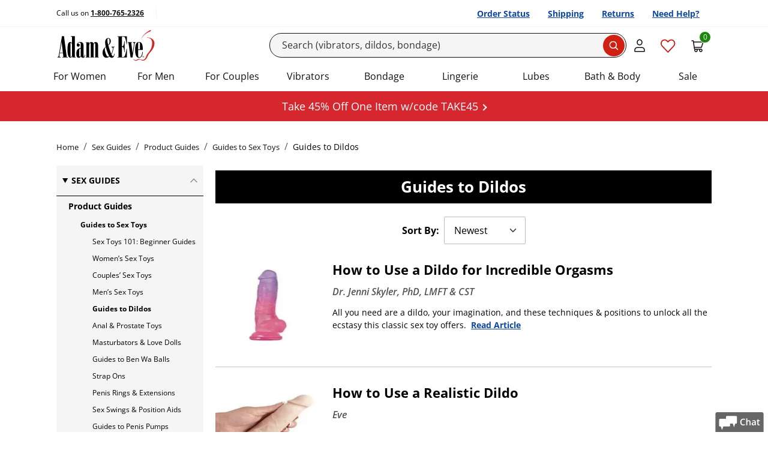

--- FILE ---
content_type: text/html; charset=utf-8
request_url: https://www.adameve.com/sex-guides/products/sex-toys/dildo-guides-c-1849.aspx
body_size: 41680
content:

<!DOCTYPE html>
<html lang="en" prefix="og: http://ogp.me/ns#">
<head>
    <meta charset="utf-8">
    <title>Dildo Guides | Adam & Eve's Guide to Sex </title>
    <meta name="viewport" content="width=device-width, initial-scale=1">
    <script>performance.mark('TTP');</script>
    
    



    <link rel="stylesheet" href="/bundles/global.css">
    
    <!--CustomerID:0 ; Source Code:WEBGEN1; Source Code Type: ; Coupon Codes:  ;-->
    <link rel="canonical" href="https://www.adameve.com/sex-guides/products/sex-toys/dildo-guides-c-1849.aspx">
    <link rel="next" href="https://www.adameve.com/sex-guides/products/sex-toys/dildo-guides-c-1849.aspx?pnum=2">

    <meta name="description" content="Find helpful product guides about buying and using dildos, including realistic dildos, anal dildos, double dildos and types of dildos."><meta name='Content-Type' content='text/html; charset=utf-8'><meta name='distribution' content='global'><meta name='robots' content='noindex, follow'><meta property="og:title" content="Dildo Guides | Adam &amp; Eve&#x27;s Guide to Sex"><meta property="og:url" content="https://www.adameve.com/sex-guides/products/sex-toys/dildo-guides-c-1849.aspx"><meta property="og:type" content="article"><meta property="og:description" content="Find helpful product guides about buying and using dildos, including realistic dildos, anal dildos, double dildos and types of dildos."><meta property="og:site_name" content="Adam & Eve">
    <link rel='icon' type='image/png' href='https://www.adameve.com/content/AE/images/icon.png'>
    

    <meta name="format-detection" content="telephone=no">

    
    
    
<link rel="preload" as="font" href="/content/responsive/fonts/open-sans-v34-latin-regular.woff2" crossorigin>
<link rel="preload" as="font" href="/content/responsive/fonts/open-sans-v34-latin-600.woff2" crossorigin>
<link rel="preload" as="font" href="/content/responsive/fonts/open-sans-v34-latin-700.woff2" crossorigin>
    <link rel="preconnect" href="https://cdn.cookielaw.org">
    <link rel="preconnect" href="https://geolocation.onetrust.com">




        <link rel="stylesheet" href="/bundles/packed-pure.css?v=9xDcNgkwxZRG_tF_nDpKXfhAFLoL24_XZdft9PAKJa4">

    <style type="text/css">
        
    </style>
    
    
<script data-cfasync="false" type="text/javascript" nonce="JA9jAAugh5FQJo1vhe&#x2B;IdroSz70=">

    var phe = {
        loc: {},
        config: {
            isEmailSignupRedesign: false,
            isEmailSignupTestOn: false,
            emailSignUpSafetyAllowance: 8,
            isPredictiveSearchEnabled: true,
            useHawkForPredictiveSearch: true,
            isDuplicateOrderSubmitTestOn: false   ,
            uniqueRequestId: "d7f4a022-7b70-46f8-8d94-f17efda5e90c",
            isJsDebuggingEnabled: true,
            logJavascriptErrors: true,
            isMobileRedesign: false,
            disableAddressSuggestions: false,
            isApplePayEnabled: true,
            merchantIdentifier: "merchant.com.adameve.www",
            isMobileResponsiveTest: true,
            isShippingTest: undefined,
            isResponsiveMultistepCheckoutEnabled: false,
            isShowAddonKitPopup: true,
            isWizardEnable: false,
            isAsmxServicesDisabled:  true,
            isHideMiniCart: false,
            adBlockerActive: false,
            isGDPRLoginCheckForConsent:true,
            paypalEnv: "production",
            logProductReviwCoremetricTags:true,
            enableVideoSubtitle:true,
            isHawkSearchSaasEnabled:true,
            alwaysTrackEmailSignUpInitiation: true,
            isShowYmanKitPopup: false,
            showRecentSearches: false,
            numberOfRecentSearchesToDisplay: 3,
            requestRecaptcha: false,
            seoLines: 6,
            trackEmailLightboxImpressions: true,
            disableGoogleAddressSuggestions:false,
            googleAddressSuggestionsCountries: "CA",
            enableSMS_PhoneNumber:true,
            enableCheckoutRefresh: true,
            isOneTrustEnabled: true,
            cookies: {
                allowFunctionalCookies: true,
                allowPerformanceCookies: true,
                allowTargetingCookies: true,
            },
            hawkSearchConversionTrackingId: "30d6df7740df42cbbe750b06c2ddb3b5",
            hawkSearchTrackingEnabled: true,
            openSearchTrackingEnabled: false,
            wishlistCalloutBoxTimeOutInMilliSeconds: 2000,
            antiForgeryToken: "CfDJ8DoTYDu7nZlDssXpc5Et0tonHbBtc4vwusGRCgGSZFpjvaypYdEr9DkAvMX-1mK5_SIy6AztiA8J0A_NcKNyxXs4CZQLhfyE3b7WovNZqGH9t_m-EF0pQs11uS3G6S_pDuwVPhqfJtvgytVEmfPgKJs",
            responsiveCategoryHome: true,
            responsiveCategoryDump: true,
            preFetchLoadMore: true,
            enableAttentiveSignupCallback: true,
            enableBrowseRecoveryByAttentive: true,
            enableAttentiveSMSSignupCallback: true,
            attentiveEmailRedirectUrl: "",
            attentiveEmailSourceCode: "",
            suppressLightbox: false,
            isResponsiveProductPage: false,
            disableAttentive: true,
            isGA4Enabled: true,
            enableHawkRecAdditionalData: true,
            enableVisitorTargets: true,
            isPaypalRestAPI: true,
            qasTypeAheadAddressFailureLogging: false,
            isSiteRedesign2022: true,
            isSiteRedesign2022Page: true,
            productPageRedesigned: true,
            productPageRedesigned_new: true,
            checkoutRedesigned: true,
            overrideAtteniveSourceCode: false,
            simulateCurbstoneJsFailure: false,
            isSiteRedesign_PLP_Take2: false,
            applePaySafeMode: false,
            hideNSFWImages: false,
            checkoutRedesignedTake3: true,
            altPricingV1: true || false,
            enableIterableViewProductEvent: true,
            enableIterableViewProductEventEmptyCartOnly: false,
            enableTaggstar: true,
            enableTaggstarGAEvents: false,
            predictiveSearchTest : true,
            predictiveSearchShowProductImages: true,
            enableTaggstar1cb: true,
            enableIntersectionObserverViewItemListEvt: true,
            enableVideoInteractionCountUpdate:true,
            rehydrateServerSide: false,
            isHawkOpenSearchEnable: false,
            isOpenSearchEnableVisitorTargets: true,
            openSearchGuid: "5d0d07d6f18e485695f2bcf557030256",
            openSearch_PredictiveSearchFieldOverride: "sku,name,url_detail,reviews_count,sort_rating,Thumb,image,unique_id,DocId,Custom",
            isHawkOpenSearchEnableInstantEngage: false,
            rehydrateServerSide: false,
            headerStickyWhenScrollingDown: false,
            shopPayShopId:"78868775128",
            shopPayClientId:"4baacada-0449-4d1c-b51f-1f6af9083508",
            shopPay_NeedsNotification:  false,
            shopPayDebug:  false,
            shopPayBuyWith:  false,
        },
        customer: {
            customerId: "0",
            customerGuid: "21171fe7-8ab0-48ad-a517-ca9e54cc4f2e",
            shopperId: "fc1d78d4-f206-4f92-bab4-25daf35b5332",
            visitId: "50723c24-c2e6-4aef-a6b3-5b9691a37f70",
            hasEmail: false,
            customerName: "",
            gnid:0,
            loggedIn: false,
            deviceType: "desktop",
            experience: "responsive",
            initialSourceCode: "WEBGEN1",
            orderSourceCode: "WEBGEN1",
            offerCode: "",
            accountType: "0",
            customerType : "Anon",
            cartCount: 0 ,
            wishListItemsCount: 0 ,
            saveForLaterItemsCount: 0 ,
            internationalEntry: false,
            internationalCustomer: false,
            currencyCode: "USD",
            countryCode:"US",
            sourceChannel: "gn",
            billingCurrency: "",
            estimatedStandardShipping: 0,
            estimatedSubtotal: 0,
            invalidKeyedInSourceCount: 0,
            isGDPRCountryRequest: false,
            isValidForGDPREmailConsent: false,
            hasGDPRAccountConsent: false,
            hasGDPROrderConsent: false,
            productPageVisits: 0,
            inItTime: "1/19/2026 8:25:46 PM",
            hasPhoneNumber: false,
            signupsourcecode: "SWRJ451",
            thankyoupageUrl: "/t-welcome-email-joy-45.aspx",
            isAppRequest: "false",
            hash: "E3B0C44298FC1C149AFBF4C8996FB92427AE41E4649B934CA495991B7852B855",
            remoteAddress : "3.21.246.186"
         },
        site: {
            siteCode: "AE",
            applePayCompanyName: "Adam & Eve",
            phe_gtag : true
        },
        urls: {
            quickView: "https://www.adameve.com/qv.aspx?_a=0",
            addItemToMiniCart: "/cart/additemwithtype",
            returnUrl: "/sex-guides/products/sex-toys/dildo-guides-c-1849.aspx",
            getCartItems: "/cart/getcartitems",
            reviewHelpfulness: "/product/reviewhelpfulness",
            emailWizardResult: "https://www.adameve.com/wizard/emailwizardresult",
            loginGdprVerification: "https://www.adameve.com/home/isgdpraccountconsentrequired",
            hawkPredictiveSearchUrl: "https://lusearchapi-na.hawksearch.com/sites/adamandeve/?fn=ajax&f=GetSuggestions&q=",
            hawkOpenPredictiveSearchUrl: "https://phe.searchapi-na.hawksearch.com/api/v3/autocomplete",
            hawkSearchRootUrl: "https://lusearchapi-na.hawksearch.com/sites/adamandeve",
            hawkSearchTrackingUrl: "https://tracking-na.hawksearch.com",
            hawkSearchRecommenderUrl: "https://recs-na.hawksearch.com",
            continueShoppingUrl: "https://www.adameve.com/",
            hawkOpenSearchTrackingUrl: "https://phe.tracking-na.hawksearch.com/api/trackevent",
        },
        page: {
            pageType: "LearningCenter"
        },
        location: {
            continent: "NA",
            country: "US",
            state: "OH"
        },
        hawkVisitorTargets: {
            abtesting: "",
            custom:"desktop" ,
            hawkcache:"",
            sourcecode:"WEBGEN1" ,
            sourcechannel:"gn" ,
            affiliatecode:"" ,
            firsttimecustomer:"1" ,
            emailonfile: "0",
            isauthenticated:"0" ,
            offercode:"" ,
            urlsegment: "/sex-guides/products/sex-toys/dildo-guides-c-1849.aspx" ,
            redirect: "",
            stateCodeProductExclusion : "",
            state : "OH",
            cm_mmc:"",
        },
        firebaseConfig:{
            isEnabled: false,
            apiKey:  "AIzaSyBrWxNFXJwwSIK8Hh21JuG9AjhUgoQrII8",
            authDomain: "phewebapi-1309.firebaseapp.com",
            projectId: "phewebapi-1309",
            storageBucket: "phewebapi-1309.firebasestorage.app",
            messagingSenderId: "729115710361",
            appId: "1:729115710361:web:07e90580addd7cd0987908",
            vapidKey: "BCPwWAuDTJsWbrHnNGXcgJj74NFJWn5N3WI6nOZyxufqeqeP_23V_BTLXXyZPdJOZlqpTnrW8CSg6VV3c6F0mxE"
        }
    };
</script>

<script>
var l = {
  js_val_required_email: 'Please enter your email address.',
  js_val_email_email: 'Please enter a valid email address.',
  js_val_regex_email: 'Please enter a valid email address.',
  js_val_maxlength_email: 'Email cannot exceed 256 characters.',
  js_val_required_name: 'Please enter your name.',
  js_val_maxlength_name: 'Name cannot exceed 50 characters.',

  js_val_required_phone: 'Please Enter a Valid Mobile Phone',
  js_val_regex_phone: 'The phone number field must contain 10 digits.',

  js_val_required_dob: 'Enter a valid birthdate in the exact format as shown above.',
  js_val_over18_dob: 'You must be at least 18 years of age.',
  js_val_required_cardnumber: 'Please Enter a Valid Card Number.',
  js_val_required_cardtype: 'Please select Card Type.',
  js_val_required_birthdate: 'Birth Date is required.',
  js_val_over18_birthdate: 'You must be at least 18 years of age to use this site.',

  js_val_required_firstname: 'The First Name field is required.',
  js_val_required_lastname: 'The Last Name field is required.',
  js_val_required_smsconsent: 'Please select SMS Signup consent.',

  js_val_required_cardexpmonth: 'Please select Card Expiration Month.',
  js_val_required_cardexpyear: 'Please select Card Expiration Year.',
  js_val_required_cardexpdate: 'Please select Card Expiration Date.',
  js_val_required_cvn: 'Security Code is required.',
  js_val_required_address: 'Address is required.',

  js_val_required_rating: 'You must select one or more stars.',
  js_val_ratingstar_rating: 'Please select your rating to complete the review.',
  js_val_required_review: 'Please enter review.',
  js_val_maxlength_review: 'The Comments field length cannot exceed 5000 characters.',
  js_val_minlength_review: 'Please enter at least {0} characters.',
  js_val_required_reviewtitle: 'Please enter review title.',
  js_val_maxlength_reviewtitle: 'The Title field length cannot exceed 100 characters.',
  js_val_required_screenname: 'Please enter a nickname.',
  js_val_maxlength_screenname: 'The nickname field length cannot exceed 50 characters.',
  js_val_required_screenname: 'Would you recommend this product?',

  js_val_required_nationalid: 'The National ID field is required.',
  js_placeholder_nationalid: 'National ID (optional)',
  js_val_apofpo_country: 'When shipping APO/FPO, Country must be set to United States',
  js_val_apofpo_state: 'When shipping APO/FPO, State must be set to one of AA, AE, AP',

  js_placeholder_city: 'City or APO/FPO*',
  js_title_city: 'Street Address: 123 Maple Dr.',
  js_title_state: 'State',
  js_title_zip: 'Zip Code: 12345',
  js_placeholder_zip: 'Zip*',
  js_label_zip: 'Zip',
  js_label_city: 'City or APO/FPO',
  js_placeholder_city_canada: 'City*',
  js_title_city_canada: 'City',
  js_title_province: 'Province',
  js_label_postalcode: 'Postal Code',
  js_placeholder_postalcode: 'Postal Code*',
  js_placeholder_nationalid_mexico: 'National ID*',
  js_label_nationalid: 'National ID',
  js_label_stateprovince: 'State/Province',
  js_label_phone_korea: 'Phone: *',
  js_label_buildingrequired:  'Please enter required information.',
  js_placeholder_mobileNumber_selectShipping: 'Mobile Number',
  js_toggle_fullOrder_hide_orderReview: 'Hide Full Summary',
  js_toggle_fullOrder_hide_orderReviewLegacy: 'Hide Full Order Summary',
  js_toggle_fullOrder_view_orderReview: 'View Full Summary',
  js_toggle_fullOrder_view_orderReviewLegacy: 'View Full Order Summary',

  js_hubbox_label_localpickup:'Location Near You',
  js_hubbox_info_localpickup:'Have your items shipped to UPS Pickup Point',
      js_hubbox_info_homedelivery:'Have your items shipped to your selected address',
      js_header_shipping_shipandbill:'Shipping Address',
         js_header_shipto_shipandbill:'Ship To',
    }



phe.loc = l;
</script>


    
    <!-- OneTrust Cookies Consent Notice start -->
    <script src="https://cdn.cookielaw.org/scripttemplates/otSDKStub.js" type="text/javascript" charset="UTF-8" async data-domain-script="9f646084-71de-465e-b3df-725dce4d5cf8"></script>
    <script type="text/javascript" nonce="JA9jAAugh5FQJo1vhe&#x2B;IdroSz70=">
    function OptanonWrapper() { window.dataLayer.push( { event: 'OneTrustGroupsUpdated' } ) }
    </script>
    <!-- OneTrust Cookies Consent Notice end -->

    


    

        <script async src="https://ob.ofgreencolumn.com/i/7b1f03abcebec56f23a01037780112b7.js" data-ch="cheq4ppc" class="ct_clicktrue_49913"></script>



        <script nonce="JA9jAAugh5FQJo1vhe&#x2B;IdroSz70=">
            LUX = function () { function n() { return Date.now ? Date.now() : +new Date } var r, e = n(), t = window.performance || {}, a = t.timing || { navigationStart: (null === (r = window.LUX) || void 0 === r ? void 0 : r.ns) || e }; function o() { return t.now ? (r = t.now(), Math.floor(r)) : n() - a.navigationStart; var r } (LUX = window.LUX || {}).ac = [], LUX.addData = function (n, r) { return LUX.cmd(["addData", n, r]) }, LUX.cmd = function (n) { return LUX.ac.push(n) }, LUX.getDebug = function () { return [[e, 0, []]] }, LUX.init = function () { return LUX.cmd(["init"]) }, LUX.mark = function () { for (var n = [], r = 0; r < arguments.length; r++)n[r] = arguments[r]; if (t.mark) return t.mark.apply(t, n); var e = n[0], a = n[1] || {}; void 0 === a.startTime && (a.startTime = o()); LUX.cmd(["mark", e, a]) }, LUX.markLoadTime = function () { return LUX.cmd(["markLoadTime", o()]) }, LUX.measure = function () { for (var n = [], r = 0; r < arguments.length; r++)n[r] = arguments[r]; if (t.measure) return t.measure.apply(t, n); var e, a = n[0], i = n[1], u = n[2]; e = "object" == typeof i ? n[1] : { start: i, end: u }; e.duration || e.end || (e.end = o()); LUX.cmd(["measure", a, e]) }, LUX.send = function () { return LUX.cmd(["send"]) }, LUX.ns = e; var i = LUX; if (window.LUX_ae = [], window.addEventListener("error", (function (n) { window.LUX_ae.push(n) })), window.LUX_al = [], "function" == typeof PerformanceObserver && "function" == typeof PerformanceLongTaskTiming) { var u = new PerformanceObserver((function (n) { for (var r = n.getEntries(), e = 0; e < r.length; e++)window.LUX_al.push(r[e]) })); try { u.observe({ type: "longtask" }) } catch (n) { } } return i }();

            var luxLabel = phe.page.pageType;

            luxLabel = luxLabel === 'Category' ? 'Category Dump Page' : luxLabel;
            luxLabel = luxLabel === 'CategoryHome' ? 'Category Home Page' : luxLabel;
            luxLabel = luxLabel === 'Home' ? 'Homepage' : luxLabel;
            luxLabel = luxLabel === 'Product' ? 'Item' : luxLabel;

            LUX.label = luxLabel;
        </script>
        <script nonce="JA9jAAugh5FQJo1vhe&#x2B;IdroSz70=" src="https://cdn.speedcurve.com/js/lux.js?id=780078" async defer crossorigin="anonymous"></script>
        <!-- Google Tag Manager -->
        <script>
            var serverSideEvents = [{
  "CustomerGuid": "21171fe7-8ab0-48ad-a517-ca9e54cc4f2e",
  "CustomerType": "Anon",
  "UserId": "0",
  "SourceCode": "WEBGEN1",
  "LoggedIn": "N",
  "dimension2": "N",
  "Timestamp": "20260119152546",
  "OrderSourceCodeChannel": "GN",
  "SiteSpectIDs": null,
  "PageType": "LearningCenter",
  "Nonce": "JA9jAAugh5FQJo1vhe+IdroSz70=",
  "PageName": "LC Category Dump: Guides to Dildos",
  "CategoryId": 1849
}];
            window.dataLayer = window.dataLayer || [];
            serverSideEvents.forEach(
                event => dataLayer.push(event)
            )
            
        </script>
        <script>
            (function(w,d,s,l,i){w[l]=w[l]||[];w[l].push({'gtm.start':
             new Date().getTime(),event:'gtm.js'});var f=d.getElementsByTagName(s)[0],
             j=d.createElement(s),dl=l!='dataLayer'?'&l='+l:'';j.async=true;j.src=
                 'https://www.adameve.com/emetrics/?id='+ i +dl;
                 f.parentNode.insertBefore(j,f);
             })(window,document,'script','dataLayer','GTM-56RXBQ');
        </script>
        <!-- End Google Tag Manager -->
        
    <script nonce="JA9jAAugh5FQJo1vhe&#x2B;IdroSz70=" type="text/javascript">

        function phe_gtag() {

            if (arguments && arguments.length > 2 && arguments[0] === "event") {
                if (typeof gtag === 'function' && typeof window.hasgtagjs === 'boolean' && window.hasgtagjs) {
                    gtag(arguments[0], arguments[1], arguments[2]);
                }
                else {
                    window.dataLayer = window.dataLayer || [];
                    dataLayer.push({ gtagEvent: true, arguments: arguments });
                    trackGtag();
                }
            }
        }
        var nIntervId;
        function trackGtag() {
            if (window.trackGtagInIt) {
                return;
            }
            window.trackGtagInIt = true;
            window.dataLayer = window.dataLayer || [];
            nIntervId = setInterval(function () {
                if ((typeof gtag === 'function' && typeof window.hasgtagjs === 'boolean' && window.hasgtagjs)) {
                    clearInterval(nIntervId);
                    nIntervId = null;
                    window.dataLayer.map(function (item) {
                        if (item.gtagEvent
                            && item.arguments
                            && item.arguments.length > 2
                            && item.arguments[0] == "event") {

                            console.log('gtag : ' + item.arguments[1]);
                            item.gtagEventProcessed = true;
                            gtag(item.arguments[0], item.arguments[1], item.arguments[2]);
                        }
                    });
                }
            }, 500);
        }
    </script>



    <script nonce="JA9jAAugh5FQJo1vhe&#x2B;IdroSz70=" type="text/javascript">
        function eligibleForEmailSignup() {
            if (!phe.customer.hasEmail) {
                if (typeof ga_trackEvent !== "undefined") {
                    var shouldTrackEligibility = true;
                    var trackingCookie = 'tracked-lightbox-eligibility';
                    var trackingValue = getCookie(trackingCookie);

                    if (trackingValue !== '') {
                        shouldTrackEligibility = false;
                    }

                    if (shouldTrackEligibility) {
                        ga_trackEvent('EMAIL LIGHTBOX ELIGIBLE', 1, 'EMAIL SIGN UP ELIGIBLE');
                        setCookie(trackingCookie, '1');
                    }

                } else {
                    setTimeout(eligibleForEmailSignup, 500);
                }
            }
        }
        if (document.attachEvent ? document.readyState === "complete" : document.readyState !== "loading") {
            eligibleForEmailSignup();
        } else {
            document.addEventListener('DOMContentLoaded', eligibleForEmailSignup);
        }
    </script>
    <script>
        document.addEventListener('DOMContentLoaded', () => {
            window.Modals?.addBlocker(
                () => document.getElementById('attentive_creative')?.scrollWidth > 200
            );
        });
    </script>
    <script async type="text/javascript" src="https://tvsji.adameve.com/providers/atLabel/load" onerror="var fallbackScript = document.createElement('script');fallbackScript.src = 'https://cdn.attn.tv/adameve/dtag.js';document.head.appendChild(fallbackScript);"></script>



    <script type="text/javascript" nonce="JA9jAAugh5FQJo1vhe&#x2B;IdroSz70=">
        (function (w, d, k, s, r) {
            w["taggstar"] = w["taggstar"] || {
                lib: {},
                tm: {
                    "key": k,
                    "style": typeof s === "undefined" ? true : s,
                    "rgn": r
                }
            };
            var f = d.getElementsByTagName("script")[0],
                j = d.createElement("script");
            j.async = true;
            j.src = "//cdn02.taggstar.com/js/2430694/taggstar.min.js";
            f.parentNode.insertBefore(j, f);
        })(window, document,  "adamevecom", true, "us-east-2");

    </script>


    
    

<link data-cms-styles="true" rel="stylesheet" href="https://www.adameve.com/cms/styles/523752-560594-73629.css"></head>

<body data-tagg-experience=treatment-v4 class="ae-body ae-redesigned-page  ae  non-gdpr   devicetype-desktop ">
    
    
        <!-- Google Tag Manager (noscript) -->
        <noscript>
            <iframe src="/ns.html?id=GTM-56RXBQ" height="0" width="0" style="display:none;visibility:hidden"></iframe>
        </noscript>
        <!-- End Google Tag Manager (noscript) -->

    <input name="__RequestVerificationToken" type="hidden" value="CfDJ8DoTYDu7nZlDssXpc5Et0tonHbBtc4vwusGRCgGSZFpjvaypYdEr9DkAvMX-1mK5_SIy6AztiA8J0A_NcKNyxXs4CZQLhfyE3b7WovNZqGH9t_m-EF0pQs11uS3G6S_pDuwVPhqfJtvgytVEmfPgKJs">
    

        



<header>

    <a href="#skip-to-main-content" class="ae-skip-link__text">Skip to main content</a>


    
    
<span class="module-zone" data-label="Header:Top" id="MI-104525">



<span class="module module-htmlBlock" data-label="Header:BlackHeaderTest:CSS" id="MI-110773"><style>
        .header-black .ae-header__toolbar-button svg.wishlist-icon.wishlist-full path{
        fill: #cf2013;
    }
</style></span></span>
   


    <nav class="ae-utility-bar d-none d-md-block" aria-label="Utility navigation with useful links">
        <div class="container-lg">
            <div class="d-flex flex-nowrap align-items-center justify-content-between">

                <div class="text-start">
                        <p class="ae-utility-bar__text">
                            Call us on <a href="tel:@phoneNumber" onclick="ga_trackEvent('Phone Icon Click', 0, 'Header');" class="ae-utility-bar__link link">1-800-765-2326</a>
                        </p>
                </div>
                <div class="ms-auto">
                    <ul class="nav justify-content-end flex-nowrap mt-0">
                        <li class="ae-utility-bar__quick-link nav-item">
                            <a href="/trackyourorder.aspx" class="nav-link ae-utility-bar__quick-link-text" manual_cm_re="desktop+header-_-redesign-_-order+status">
                                Order Status
                            </a>
                        </li>
                        <li class="ae-utility-bar__quick-link nav-item">
                            <a href="/t-shipping.aspx" class="nav-link ae-utility-bar__quick-link-text" manual_cm_re="desktop+header-_-redesign-_-shipping">
                                Shipping
                            </a>
                        </li>
                        <li class="ae-utility-bar__quick-link nav-item">
                            <a href="/t-returns2.aspx" class="nav-link ae-utility-bar__quick-link-text" manual_cm_re="desktop+header-_-redesign-_-returns">
                                Returns
                            </a>
                        </li>
                        <li class="ae-utility-bar__quick-link nav-item">
                            <a href="/t-customer-service.aspx" class="nav-link ae-utility-bar__quick-link-text" manual_cm_re="desktop+header-_-redesign-_-customer+service">
                                Need Help?
                            </a>
                        </li>
                    </ul>
                </div>
            </div>
        </div>
    </nav>
    <nav class="ae-header navbar navbar-lg navbar-light" aria-label="Main navigation containing controls to navigate this site">
        <div class="container-xl">

            <button type="button" id="ae-hamburger" class="ae-header__hamburger navbar-toggler d-md-none" data-bs-toggle="collapse" data-bs-target="#navbarSupportedContent" aria-controls="navbarSupportedContent" aria-expanded="false" aria-label="Toggle navigation">
                <svg width="18" height="12" viewbox="0 0 18 12" fill="none" xmlns="http://www.w3.org/2000/svg">
                    <path d="M1 10C0.447715 10 0 10.4477 0 11C0 11.5523 0.447715 12 1 12V10ZM17 12C17.5523 12 18 11.5523 18 11C18 10.4477 17.5523 10 17 10V12ZM1 5C0.447715 5 0 5.44772 0 6C0 6.55228 0.447715 7 1 7V5ZM17 7C17.5523 7 18 6.55228 18 6C18 5.44772 17.5523 5 17 5V7ZM1 0C0.447715 0 0 0.447715 0 1C0 1.55228 0.447715 2 1 2V0ZM17 2C17.5523 2 18 1.55228 18 1C18 0.447715 17.5523 0 17 0V2ZM1 12H17V10H1V12ZM1 7H17V5H1V7ZM1 2H17V0H1V2Z" fill="#111111"></path>
                </svg>
            </button>

            
    
<span class="module-zone" data-label="Header:Logo" id="MI-104031">



<span class="module module-htmlBlock" data-label="Header: Logo: Standard" id="MI-113453">

<a href="https://www.adameve.com/" class="navbar-brand me-auto">
	<picture>
    <source media="(max-width: 944px)" srcset="https://www.adameve.com/CMS/Image/652052-737966-0x0.svg" width=166 height=60>
    <source media="(min-width: 945px)" srcset="https://www.adameve.com/CMS/Image/652052-737966-0x0.svg" width=166 height=60>
		<img src="https://www.adameve.com/CMS/Image/652052-737966-0x0.svg" width=166 height=60 alt="Adam & Eve home" class="me-auto"> 
	</picture>
</a></span></span>
   

            <div class="d-none d-md-block flex-grow-1 ">
                
<form class="ae-searchbar site-search-form test ">
    <input type="search" autocomplete="off" id="skip-to-search-desktop" placeholder="Search (vibrators, dildos, bondage)" class="ae-searchbar__input form-control site-search-text b-predictive " aria-label="Search" value="">

<div class="hide predictive-search  test">
    
<span class="module-zone" data-label="PredictiveSearch-Header" id="MI-121819">



<span class="module module-htmlBlock" data-label="PredictiveSearch-Header-Html" id="MI-121820"><style>
    .site-search-form:not(.test) .predictive-search .predictive-search-products a>img {
    display: none !important;
}
</style></span></span>


    <div class="result">
<div class="predictive-search-terms"><div class="result-header  autohide"> <strong>Popular Searchs</strong></div>    <div class="result-container "></div> </div><div class="predictive-search-categories">     <div class="result-header  autohide"><strong>Popular Categories</strong></div> <div class="result-container "></div> </div><div class="predictive-search-content">    <div class="result-header  autohide">  <strong>Articles</strong></div>  <div class="result-container "></div></div><div class="predictive-search-products">    <div class="result-header  autohide"> <strong>Top Products</strong> <a data-search-term="{{searchTerm}}" class="predictive-summary-link" data-predictive_search_section="view all" data-predictive_search_choice="view all">View All </a>    </div>    <div class="result-container "></div></div>
    </div>
</div>
<style>
   
</style>

<script nonce="JA9jAAugh5FQJo1vhe&#x2B;IdroSz70=" type="text/x-handlebars-template" class="template search-product-template">
    <a {{url}} data-type="product" data-productid={{id}} data-search-term="{{searchTerm}}" class="{{itemClass}}"
       data-predictive_search_section="product" data-predictive_search_choice="{{sku}} {{name}}">
        <div class="product-details">
            {{img}}
            <div class="product">
                <div>
                    <div class="predictive-search-product-text">{{name}}</div>
                    <div class="predictive-search-product-averagerating-reviews">
                        {{averageRatingAndReviewCount}}
                    </div>
                </div>
            </div>
        </div>

    </a>
</script>

<script nonce="JA9jAAugh5FQJo1vhe&#x2B;IdroSz70=" type="text/x-handlebars-template" class="template search-category-template">
    <a {{url}} data-type="category" data-search-term="{{searchTerm}}" class="{{itemClass}}"
       data-categoryid={{id}}
       data-predictive_search_section="category"
       data-predictive_search_choice="{{name}}"><span class="predictive-search-cat-text">{{name}}</span></a>

</script>

<script nonce="JA9jAAugh5FQJo1vhe&#x2B;IdroSz70=" type="text/x-handlebars-template" class="template search-term-template">

    <div class="flex items-center predictive-search-item-div {{itemClass}}"
         data-search-term="{{searchTerm}}">
        <span aria-selected="false" role="option" class="flex flex-auto flex-column mr2 ">
            <a {{url}} data-type="term" data-search-term="{{searchTerm}}"
               data-predictive_search_section="terms"
               data-predictive_search_choice="{{term}}"
               class=""><span class="predictive-search-term-text">{{term}}</span></a>
        </span>
            <span aria-selected="false" class="iterm-span-btn">
                <button type="button"
                        data-search-term="{{searchTerm}}"
                        data-search-text="{{term}}"
                        class="predictive-search-term-text-btn"
                        aria-label="Update query to {{term}}"
                        title="Update query to {{term}}"
                        tabindex="-1">
                    <i class="arrowupleft" style="font-size: 1rem; width: 1rem; height: 1rem; box-sizing: content-box;">
                        <img src="https://www.adameve.com/content/AE/images/top-left-arrow-icon.png" />
                    </i>
                </button>
            </span>
    </div>

</script>

<script nonce="JA9jAAugh5FQJo1vhe&#x2B;IdroSz70=" type="text/x-handlebars-template" class="template search-content-template">
    <a {{url}} data-type="content" data-search-term="{{searchTerm}}" class="{{itemClass}}"
       data-predictive_search_section="article" data-predictive_search_choice="{{name}}"><span class="predictive-search-content-text">{{name}}</span></a>

</script>

<script nonce="JA9jAAugh5FQJo1vhe&#x2B;IdroSz70=" type="text/x-handlebars-template" class="template search-summary-template">
    <div class="predictive-summary">

    </div>
</script>

<script nonce="JA9jAAugh5FQJo1vhe&#x2B;IdroSz70=" type="text/x-handlebars-template" class="template search-dym-product-term-template">
    <div class="flex items-center predictive-search-item-div {{itemClass}}"
         data-search-term="{{searchTerm}}">
        <span aria-selected="false" role="option" class="flex flex-auto flex-column mr2 ">
            <a {{url}} data-type="term" data-search-term="{{searchTerm}}"
               data-predictive_search_section="terms"
               data-predictive_search_choice="{{term}}"
               class=""><span class="predictive-search-term-text">{{term}}</span></a>
        </span>
    </div>
</script>
<script nonce="JA9jAAugh5FQJo1vhe&#x2B;IdroSz70=" type="text/x-handlebars-template" class="template search-dym-content-term-template">
    <div class="flex items-center predictive-search-item-div {{itemClass}}"
         data-search-term="{{searchTerm}}">
        <span aria-selected="false" role="option" class="flex flex-auto flex-column mr2 ">
            <a {{url}} data-type="term" data-search-term="{{searchTerm}}"
               data-predictive_search_section="terms"
               data-predictive_search_choice="{{term}}"
               class=""><span class="predictive-search-term-text">{{term}}</span></a>
        </span>
    </div>
</script>
            <button type="button" class="predictive-search-term-text-clear-btn" aria-label="Clear search terms" tabindex="-1">
                <i style="font-size: 1rem; vertical-align: -0.175em; width: 1rem; height: 1rem; box-sizing: content-box;">
                    <img src="https://www.adameve.com/content/AE/images/x.png" alt="Clear search terms">
                </i>
            </button>

    <button class="ae-search-button search-submit" type="submit">
        <span class="ae-search-button__inner">
            <svg class="ae-search-button__icon" width="19" height="19" viewbox="0 0 19 19" fill="none" xmlns="http://www.w3.org/2000/svg">
                <title>Search this website</title>
                <path d="M17.2929 18.7071C17.6834 19.0977 18.3166 19.0977 18.7071 18.7071C19.0976 18.3166 19.0976 17.6834 18.7071 17.2929L17.2929 18.7071ZM18.7071 17.2929L13.6569 12.2427L12.2426 13.6569L17.2929 18.7071L18.7071 17.2929ZM8 14C4.68629 14 2 11.3137 2 8H0C0 12.4183 3.58172 16 8 16V14ZM2 8C2 4.68629 4.68629 2 8 2V0C3.58172 0 0 3.58172 0 8H2ZM8 2C11.3137 2 14 4.68629 14 8H16C16 3.58172 12.4183 0 8 0V2ZM14 8C14 9.65713 13.3295 11.1558 12.2426 12.2427L13.6569 13.6569C15.1035 12.2103 16 10.2089 16 8H14ZM12.2426 12.2427C11.1558 13.3295 9.65714 14 8 14V16C10.2089 16 12.2102 15.1035 13.6569 13.6569L12.2426 12.2427Z" fill="currentcolor"></path>
            </svg>
        </span>
        <span class="visually-hidden">Search</span>
    </button>
</form>

            </div>
            <div class="ae-header__toolbar d-flex" role="toolbar">
                <a class="ae-header__toolbar-button btn d-none d-md-block" href="/myaccount.aspx" manual_cm_re="desktop+header-_-redesign-_-sign+in">
                    <svg width="18" height="22" viewbox="0 0 18 22" fill="none" xmlns="http://www.w3.org/2000/svg">
                        <title>Go to my account</title>
                        <path d="M17 20.7695V21.5195C17.4142 21.5195 17.75 21.1837 17.75 20.7695H17ZM1 20.7695H0.25C0.25 21.1837 0.585786 21.5195 1 21.5195L1 20.7695ZM5 15.0008H13V13.5008H5V15.0008ZM16.25 18.5966V20.7695H17.75V18.5966H16.25ZM1.75 20.7695V18.5966H0.25V20.7695H1.75ZM13 15.0008C14.7376 15.0008 16.25 16.5509 16.25 18.5966H17.75C17.75 15.842 15.6807 13.5008 13 13.5008V15.0008ZM5 13.5008C2.31931 13.5008 0.25 15.842 0.25 18.5966H1.75C1.75 16.5509 3.26241 15.0008 5 15.0008V13.5008ZM12.25 5.55918C12.25 7.60484 10.7376 9.15497 9 9.15497V10.655C11.6807 10.655 13.75 8.31375 13.75 5.55918H12.25ZM9 9.15497C7.26241 9.15497 5.75 7.60484 5.75 5.55918H4.25C4.25 8.31375 6.31931 10.655 9 10.655V9.15497ZM5.75 5.55918C5.75 3.51351 7.26241 1.96338 9 1.96338V0.463379C6.31931 0.463379 4.25 2.8046 4.25 5.55918H5.75ZM9 1.96338C10.7376 1.96338 12.25 3.51351 12.25 5.55918H13.75C13.75 2.8046 11.6807 0.463379 9 0.463379V1.96338ZM1 21.5195H17V20.0195H1V21.5195Z" fill="#111111"></path>
                    </svg>
                </a>
                    <a class="ae-header__toolbar-button btn" href="/wishlist.aspx">
                        <svg class="ae-favourite_icon wishlist-icon " width="25" height="23" viewbox="0 0 25 23" fill="none" xmlns="http://www.w3.org/2000/svg">
                            <title>Wishlist</title>
                            <path d="M2.66425 11.7376L12.25 21.9269L21.8357 11.7376C22.9013 10.6049 23.5 9.06862 23.5 7.46675C23.5 4.13102 20.956 1.42688 17.8179 1.42688C16.3109 1.42688 14.8656 2.06322 13.8 3.19592L12.25 4.84355L10.7 3.19592C9.63436 2.06322 8.1891 1.42688 6.68211 1.42688C3.54397 1.42688 1 4.13102 1 7.46675C1 9.06862 1.59865 10.6049 2.66425 11.7376Z" stroke="#CF2013" stroke-width="1.5" stroke-linecap="round" stroke-linejoin="round" class="second"></path>
                            <path d="M2.66425 11.7376L12.25 21.9269L21.8357 11.7376C22.9013 10.6049 23.5 9.06862 23.5 7.46675C23.5 4.13102 20.956 1.42688 17.8179 1.42688C16.3109 1.42688 14.8656 2.06322 13.8 3.19592L12.25 4.84355L10.7 3.19592C9.63436 2.06322 8.1891 1.42688 6.68211 1.42688C3.54397 1.42688 1 4.13102 1 7.46675C1 9.06862 1.59865 10.6049 2.66425 11.7376Z" stroke="transparent" stroke-width="1.5" stroke-linecap="round" stroke-linejoin="round" class="first"></path>
                        </svg>
                    </a>

                <a class="ae-header__toolbar-button btn ae-badge" href="/shoppingcart.aspx" id="n-cart-header-link">
                    <svg width="21" height="20" viewbox="0 0 21 20" fill="none" xmlns="http://www.w3.org/2000/svg">
                        <title>Cart</title>
                        <path d="M16 15H6.36729C5.86964 15 5.44772 14.6341 5.37735 14.1414L5.07143 12M1 1H3.5L3.78571 3M3.78571 3H4H20L17 12H5.5H5.07143M3.78571 3L5.07143 12M16 15C14.8954 15 14 15.8954 14 17C14 18.1046 14.8954 19 16 19C17.1046 19 18 18.1046 18 17C18 15.8954 17.1046 15 16 15ZM10 17C10 18.1046 9.1046 19 8 19C6.89543 19 6 18.1046 6 17C6 15.8954 6.89543 15 8 15C9.1046 15 10 15.8954 10 17Z" stroke="#111111" stroke-width="1.5" stroke-linecap="round" stroke-linejoin="round"></path>
                    </svg>

                    <span class="ae-badge-pin ae-badge--green">
                        <span class="ae-badge-pin__cont">
                            <span class="ae-badge-pin__text single-digit" id="cart-header-count">0</span>
                        </span>
                    </span>
                </a>
            </div>
            <div class="ae-search__mobile d-md-none ">
                
<form class="ae-searchbar site-search-form test ">
    <input type="search" autocomplete="off" id="skip-to-search-mobile" placeholder="Search (vibrators, dildos, bondage)" class="ae-searchbar__input form-control site-search-text b-predictive " aria-label="Search" value="">

<div class="hide predictive-search  test">
    
<span class="module-zone" data-label="PredictiveSearch-Header" id="MI-121819">



<span class="module module-htmlBlock" data-label="PredictiveSearch-Header-Html" id="MI-121820"><style>
    .site-search-form:not(.test) .predictive-search .predictive-search-products a>img {
    display: none !important;
}
</style></span></span>


    <div class="result">
<div class="predictive-search-terms"><div class="result-header  autohide"> <strong>Popular Searchs</strong></div>    <div class="result-container "></div> </div><div class="predictive-search-categories">     <div class="result-header  autohide"><strong>Popular Categories</strong></div> <div class="result-container "></div> </div><div class="predictive-search-content">    <div class="result-header  autohide">  <strong>Articles</strong></div>  <div class="result-container "></div></div><div class="predictive-search-products">    <div class="result-header  autohide"> <strong>Top Products</strong> <a data-search-term="{{searchTerm}}" class="predictive-summary-link" data-predictive_search_section="view all" data-predictive_search_choice="view all">View All </a>    </div>    <div class="result-container "></div></div>
    </div>
</div>
<style>
   
</style>

<script nonce="JA9jAAugh5FQJo1vhe&#x2B;IdroSz70=" type="text/x-handlebars-template" class="template search-product-template">
    <a {{url}} data-type="product" data-productid={{id}} data-search-term="{{searchTerm}}" class="{{itemClass}}"
       data-predictive_search_section="product" data-predictive_search_choice="{{sku}} {{name}}">
        <div class="product-details">
            {{img}}
            <div class="product">
                <div>
                    <div class="predictive-search-product-text">{{name}}</div>
                    <div class="predictive-search-product-averagerating-reviews">
                        {{averageRatingAndReviewCount}}
                    </div>
                </div>
            </div>
        </div>

    </a>
</script>

<script nonce="JA9jAAugh5FQJo1vhe&#x2B;IdroSz70=" type="text/x-handlebars-template" class="template search-category-template">
    <a {{url}} data-type="category" data-search-term="{{searchTerm}}" class="{{itemClass}}"
       data-categoryid={{id}}
       data-predictive_search_section="category"
       data-predictive_search_choice="{{name}}"><span class="predictive-search-cat-text">{{name}}</span></a>

</script>

<script nonce="JA9jAAugh5FQJo1vhe&#x2B;IdroSz70=" type="text/x-handlebars-template" class="template search-term-template">

    <div class="flex items-center predictive-search-item-div {{itemClass}}"
         data-search-term="{{searchTerm}}">
        <span aria-selected="false" role="option" class="flex flex-auto flex-column mr2 ">
            <a {{url}} data-type="term" data-search-term="{{searchTerm}}"
               data-predictive_search_section="terms"
               data-predictive_search_choice="{{term}}"
               class=""><span class="predictive-search-term-text">{{term}}</span></a>
        </span>
            <span aria-selected="false" class="iterm-span-btn">
                <button type="button"
                        data-search-term="{{searchTerm}}"
                        data-search-text="{{term}}"
                        class="predictive-search-term-text-btn"
                        aria-label="Update query to {{term}}"
                        title="Update query to {{term}}"
                        tabindex="-1">
                    <i class="arrowupleft" style="font-size: 1rem; width: 1rem; height: 1rem; box-sizing: content-box;">
                        <img src="https://www.adameve.com/content/AE/images/top-left-arrow-icon.png" />
                    </i>
                </button>
            </span>
    </div>

</script>

<script nonce="JA9jAAugh5FQJo1vhe&#x2B;IdroSz70=" type="text/x-handlebars-template" class="template search-content-template">
    <a {{url}} data-type="content" data-search-term="{{searchTerm}}" class="{{itemClass}}"
       data-predictive_search_section="article" data-predictive_search_choice="{{name}}"><span class="predictive-search-content-text">{{name}}</span></a>

</script>

<script nonce="JA9jAAugh5FQJo1vhe&#x2B;IdroSz70=" type="text/x-handlebars-template" class="template search-summary-template">
    <div class="predictive-summary">

    </div>
</script>

<script nonce="JA9jAAugh5FQJo1vhe&#x2B;IdroSz70=" type="text/x-handlebars-template" class="template search-dym-product-term-template">
    <div class="flex items-center predictive-search-item-div {{itemClass}}"
         data-search-term="{{searchTerm}}">
        <span aria-selected="false" role="option" class="flex flex-auto flex-column mr2 ">
            <a {{url}} data-type="term" data-search-term="{{searchTerm}}"
               data-predictive_search_section="terms"
               data-predictive_search_choice="{{term}}"
               class=""><span class="predictive-search-term-text">{{term}}</span></a>
        </span>
    </div>
</script>
<script nonce="JA9jAAugh5FQJo1vhe&#x2B;IdroSz70=" type="text/x-handlebars-template" class="template search-dym-content-term-template">
    <div class="flex items-center predictive-search-item-div {{itemClass}}"
         data-search-term="{{searchTerm}}">
        <span aria-selected="false" role="option" class="flex flex-auto flex-column mr2 ">
            <a {{url}} data-type="term" data-search-term="{{searchTerm}}"
               data-predictive_search_section="terms"
               data-predictive_search_choice="{{term}}"
               class=""><span class="predictive-search-term-text">{{term}}</span></a>
        </span>
    </div>
</script>
            <button type="button" class="predictive-search-term-text-clear-btn" aria-label="Clear search terms" tabindex="-1">
                <i style="font-size: 1rem; vertical-align: -0.175em; width: 1rem; height: 1rem; box-sizing: content-box;">
                    <img src="https://www.adameve.com/content/AE/images/x.png" alt="Clear search terms">
                </i>
            </button>

    <button class="ae-search-button search-submit" type="submit">
        <span class="ae-search-button__inner">
            <svg class="ae-search-button__icon" width="19" height="19" viewbox="0 0 19 19" fill="none" xmlns="http://www.w3.org/2000/svg">
                <title>Search this website</title>
                <path d="M17.2929 18.7071C17.6834 19.0977 18.3166 19.0977 18.7071 18.7071C19.0976 18.3166 19.0976 17.6834 18.7071 17.2929L17.2929 18.7071ZM18.7071 17.2929L13.6569 12.2427L12.2426 13.6569L17.2929 18.7071L18.7071 17.2929ZM8 14C4.68629 14 2 11.3137 2 8H0C0 12.4183 3.58172 16 8 16V14ZM2 8C2 4.68629 4.68629 2 8 2V0C3.58172 0 0 3.58172 0 8H2ZM8 2C11.3137 2 14 4.68629 14 8H16C16 3.58172 12.4183 0 8 0V2ZM14 8C14 9.65713 13.3295 11.1558 12.2426 12.2427L13.6569 13.6569C15.1035 12.2103 16 10.2089 16 8H14ZM12.2426 12.2427C11.1558 13.3295 9.65714 14 8 14V16C10.2089 16 12.2102 15.1035 13.6569 13.6569L12.2426 12.2427Z" fill="currentcolor"></path>
            </svg>
        </span>
        <span class="visually-hidden">Search</span>
    </button>
</form>

            </div>
            <div class="back-to-cart">
                <a href="/shoppingcart.aspx">Back to cart</a>
                <svg width="18" height="18" viewbox="0 0 18 18" fill="none" xmlns="http://www.w3.org/2000/svg">
                    <use href="/css/images/vectors/sprite.svg#shield"></use>
                </svg>
            </div>
        </div>
    </nav>

    

<nav class="ae-nav-links g-md-0 navbar navbar-expand-md py-0" id="skip-to-navigation-desktop">
        <button type="button" class="ae-header__hamburger navbar-toggler d-none btn" data-bs-toggle="collapse" data-bs-target="#navbarSupportedContent" aria-controls="navbarSupportedContent" aria-expanded="false" aria-label="Toggle navigation">
            <svg width="18" height="12" viewbox="0 0 18 12" fill="none" xmlns="http://www.w3.org/2000/svg">
                <path d="M1 10C0.447715 10 0 10.4477 0 11C0 11.5523 0.447715 12 1 12V10ZM17 12C17.5523 12 18 11.5523 18 11C18 10.4477 17.5523 10 17 10V12ZM1 5C0.447715 5 0 5.44772 0 6C0 6.55228 0.447715 7 1 7V5ZM17 7C17.5523 7 18 6.55228 18 6C18 5.44772 17.5523 5 17 5V7ZM1 0C0.447715 0 0 0.447715 0 1C0 1.55228 0.447715 2 1 2V0ZM17 2C17.5523 2 18 1.55228 18 1C18 0.447715 17.5523 0 17 0V2ZM1 12H17V10H1V12ZM1 7H17V5H1V7ZM1 2H17V0H1V2Z" fill="#111111"></path>
            </svg>
        </button>
    <div class="p-0 container-xl d-block">
        <div class="p-0 collapse navbar-collapse" id="navbarSupportedContent">

<span class="module-zone" data-label="Header:Nav:DesktopTemp" id="MI-104396">



<span class="module module-htmlBlock" data-label="Header:Nav:Holiday Links" id="MI-105390"><style>
    .ae-nav-links__list {
        position: relative;
        list-style: none;
        margin: 0;
        padding: 0;
        --bs-gutter-x: 1.5rem;
        --bs-gutter-y: 0;
        display: flex;
        flex-wrap: wrap;
    }
    
    .ae-nav-links__megamenu {
        max-width: none;
        display: none;
        opacity: 0;
        position: absolute;
        background-color: #fff;
        top: 100%;
        width: 100%;
        z-index: 99;
        left: 0;
        border-top: 1px solid #d2d2d2;
    }
    
    .ae-nav-links__link-wrapper {
        padding-bottom: 8px;
        border-bottom: 3px solid transparent;
    }
    
    .ae-nav-links__list .col {
        flex: 1 0 0%;
    }
    
    .ae-nav-links__link-wrapper {
        padding-bottom: 8px;
        border-bottom: 3px solid transparent;
        width: 100%;
        max-width: 100%;
        padding-right: calc(var(--bs-gutter-x) * .5);
        padding-left: calc(var(--bs-gutter-x) * .5);
        margin-top: var(--bs-gutter-y);
    }
    
    .ae-nav-links__link {
        position: relative;
        line-height: 24px;
    }
    
    .ae-nav-links {
        margin-bottom: 2px
    }
    
    .ae-nav-links__list {
        position: relative;
        list-style: none;
        margin: 0;
        padding: 0
    }
    
    @media (max-width:767px) {
        .ae-nav-links__list {
            display: none !important;
        }
    }
    
    .ae-nav-links__link-wrapper {
        padding-bottom: 8px;
        border-bottom: 3px solid transparent
    }
    
    .ae-nav-links__link-wrapper button {
        border: none;
        background-color: none;
        cursor: pointer;
        background: none !important
    }
    
    .ae-nav-links__link-wrapper--hover {
        color: #111;
        border-bottom: 3px solid #cf2013
    }
    
    .ae-nav-links__link-wrapper--hover .ae-nav-links__link {
        font-weight: 700
    }
    
    .ae-nav-links__link-wrapper:hover {
        color: #111;
        border-bottom: 3px solid #cf2013
    }
    
    .ae-nav-links__link-wrapper:hover .ae-nav-links__link {
        font-weight: 700
    }
    
    .ae-nav-links__link {
        position: relative;
        color: #111;
        text-decoration: underline;
        -webkit-text-decoration-color: transparent;
        text-decoration-color: transparent
    }
    
    .ae-nav-links__link:hover {
        color: #111
    }
    
    .ae-nav-links__megamenu {
        max-width: none;
        display: block;
        visibility: hidden;
        opacity: 1;
        position: absolute;
        background-color: #fff;
        top: 100%;
        width: 100%;
        z-index: 1001;
        left: 0;
        border-top: 1px solid #d2d2d2;
        max-height: 0;
        height: auto;
        overflow: hidden;
    }
    
    .ae-nav-links__megamenu--show {
        opacity: 1;
        visibility: visible;
        height: auto;
        max-height: 1000px;
        transition: .4s ease-in .25s;
    }
    
    .ae-nav-links__megamenu:after,
    .ae-nav-links__megamenu:before {
        content: "";
        position: absolute;
        top: -1px;
        background-color: #fff;
        width: 100vw;
        height: calc(100% + 2px);
        border-top: 1px solid #d2d2d2;
        z-index: 1002
    }
    
    .ae-nav-links__megamenu:before {
        left: -100vw
    }
    
    .ae-nav-links__megamenu:after {
        right: -100vw
    }
    
    .ae-nav-links__megamenu h5 {
        font-size: 18px;
        color: #111;
        line-height: 25px;
        font-weight: 700;
        margin-bottom: 15px;
        text-align: left
    }
    
    .ae-nav-links__megamenu__body {
        margin-top: 40px
    }
    
    .ae-nav-links__megamenu__body ul {
        list-style: none;
        text-align: left;
        padding: 0
    }
    
    .ae-nav-links__megamenu__body ul li {
        margin-bottom: 20px;
        line-height: 19px;
		 min-width: 200px;
    }
    
    .ae-nav-links__megamenu__body ul li a {
        font-size: 14px;
        font-weight: 400;
        line-height: 19px;
        color: #111;
        text-decoration: none
    }
    
    .ae-nav-links__megamenu__body .bold-list .special a {
        color: #cf2013;
        border-color: #cf2013
    }
    
    .ae-nav-links__megamenu__body .bold-list li {
        margin-bottom: 29px;
        line-height: 22px
    }
    
    .ae-nav-links__megamenu__body .bold-list li a {
        font-size: 16px;
        font-weight: 700;
        line-height: 22px;
        border-bottom: 2px solid #111;
        color: #111;
        text-decoration: none
    }
    
    .ae-nav-links__megamenu__body .bold-list li a:hover {
        border-bottom: 2px solid #8e8e8e;
        text-decoration: none
    }
    
    .ae-nav-links__megamenu__body .standard-list.hovered li {
        opacity: .5
    }
    
    .ae-nav-links__megamenu__body .standard-list li:hover {
        opacity: 1 !important
    }
    
    .ae-nav-links__megamenu__body .standard-list--3-columns {
        max-height: 290px;
        display: flex;
        flex-direction: column;
        flex-wrap: wrap;
    }
    
    .standard-list--flex-columns {
        max-height: 125px;
        display: flex;
        flex-direction: column;
        flex-wrap: wrap;
    }
    
    .ae-nav-links__megamenu__body div[class^="col-"] {
        margin-bottom: 10px;
    }
    
    @media (min-width: 1200px) {
        .ae-nav-links__megamenu__body .standard-list--flex-columns:not(.xl-full) {
            max-height: unset;
            flex-wrap: nowrap;
        }
    }
    
    .ae-nav-links__megamenu__body .standard-list--3-columns li a {
        font-size: 14px;
        line-height: 19px;
        white-space: nowrap
    }
    /* .ae-nav-links__megamenu__body {
        margin-top: 40px;
        margin-bottom: 30px;
    } */
    
    .ae-nav-links__megamenu__bg-gray {
        background-color: #f5f5f5;
        padding: 20px 30px;
        border: 1px solid #e1e1e1;
        border-radius: 10px;
        margin-top: 0
    }
    
    @media (min-width: 768px) {
        .ae-nav-links__megamenu__body .row {
            --bs-gutter-x: 1.5rem;
            --bs-gutter-y: 1.5rem;
            display: flex;
            flex-wrap: wrap;
            margin-top: calc(-1 * var(--bs-gutter-y));
            margin-right: calc(-.5 * var(--bs-gutter-x));
            margin-left: calc(-.5 * var(--bs-gutter-x));
        }
        .ae-nav-links__megamenu__body .row>*,
        .ae-nav-links__megamenu__footer .row>* {
            flex-shrink: 0;
            max-width: 100%;
            padding-right: calc(var(--bs-gutter-x) * .5);
            padding-left: calc(var(--bs-gutter-x) * .5);
            margin-top: var(--bs-gutter-y);
        }
    }

    .ae-nav-links__megamenu__body .col-3 {
        flex: 0 0 auto;
        width: 25%;
    }
    .ae-nav-links__megamenu__body .col-4 {
        flex: 0 0 auto;
        width: 33.33333333%;
    }
    
    .ae-nav-links__megamenu__body .col-7 {
        flex: 0 0 auto;
        width: 58.33333333%;
    }
    
    .ae-nav-links__megamenu__body .col-9 {
        flex: 0 0 auto;
        width: 75%;
    }

    .ae-nav-links__megamenu__body .col-12 {
        flex: 0 0 auto;
        width: 100%;
    }

    .ae-nav-links__megamenu__body .offset-1 {
        margin-left: 8.33333333%;
    }

    @media(min-width: 1200px){
        .ae-nav-links__megamenu__body .col-12 {
            margin: 0;
        }


        .ae-nav-links__megamenu__body .col-xl-5 {
            flex: 0 0 auto;
            width: 41.66666667% !important;
        }  
        .ae-nav-links__megamenu__footer .col-xl-8 {
            flex: 0 0 auto;
            width: 66.66666667% !important;
        }
    
        .ae-nav-links__megamenu__body .col-xl-12 {
            flex: 0 0 auto;
            width: 100% !important;
        }
       
        .ae-nav-links__megamenu__body .col-xl-3 {
            flex: 0 0 auto;
            width: 25% !important;
        }
      
        .ae-nav-links__megamenu__body .col-xl-2 {
            flex: 0 0 auto;
            width: 16.66666667% !important;
        }

        .ae-nav-links__megamenu__body .offset-xl-1 {
            margin-left: 8.33333333%;
        }
        
    }




      
    .ae-nav-links__megamenu__colors .hovered {
        opacity: 1 !important;
        transition: opacity .2s
    }
    
    .ae-nav-links__megamenu__colors .not-hovered {
        opacity: .5;
        transition: opacity .2s
    }
    
    .ae-nav-links__megamenu__colors ul {
        display: flex;
        flex-wrap: wrap;
    }
    
    .ae-nav-links__megamenu__colors ul .multi {
        background-size: cover;
        background-position: 50%
    }
    
    .ae-nav-links__megamenu__colors ul .transparent {
        border: 1px solid #bcbcbc
    }
    
    .ae-nav-links__megamenu__colors ul li {
        width: 32px;
        height: 32px;
        border-radius: 9999px;
        margin-right: 7px;
        transition: opacity .2s;
        display: block;
        flex-grow: 0;
		min-width: auto;
    }
    
    .ae-nav-links__megamenu__colors ul li:first-child {
        margin-right: 7px;
    }
    
    .ae-nav-links__megamenu__colors ul li a {
        width: 32px;
        height: 32px;
        position: relative;
        display: block
    }
    
    .ae-nav-links__megamenu__bg-gray {
        background-color: #f5f5f5;
        padding: 20px 30px;
        border-radius: 10px;
        margin-top: 0
    }
    
    @media (min-width:1200px) {
        .ae-nav-links__megamenu__bg-gray {
            margin-top: -10px
        }
    }
    
    .ae-nav-links__megamenu__bg-gray--rows {
        margin-top: 0;
        height: 100%;
        padding: 17.5px 30px
    }
    
    .ae-nav-links__megamenu__bg-gray--rows h5 {
        margin-bottom: 25px !important
    }
    
    .ae-nav-links__megamenu__bg-gray--rows ul {
        -moz-column-count: 3;
        column-count: 3;
        -moz-column-gap: 70px;
        column-gap: 70px;
        -moz-column-fill: auto !important;
        column-fill: auto !important
    }
    
    .ae-nav-links__megamenu__bg-gray ul {
        text-align: left;
        padding: 0
    }
    
    .ae-nav-links__megamenu__bg-gray ul li {
        margin-bottom: 20px
    }
    
    .ae-nav-links__megamenu__bg-gray ul li a {
        font-size: 16px;
        text-decoration: none
    }
    
    .ae-nav-links__megamenu__bg-gray h5 {
        margin-bottom: 13px
    }
    
    .ae-nav-links__megamenu__bg-gray ul {
        list-style: none
    }
    
    .ae-nav-links__megamenu__bg-gray ul li {
        margin-bottom: 10px;
        line-height: 19px
    }
    
    .ae-nav-links__megamenu__bg-gray ul li a {
        font-size: 14px;
        line-height: 19px;
        font-weight: 400;
        color: #111
    }
    
    .ae-nav-links__megamenu__footer {
        margin-top: 30px;
        margin-bottom: 30px
    }
    
    .ae-nav-links__megamenu__footer__card {
        border: 1px solid #e1e1e1;
        border-radius: 10px
    }
    
    .ae-nav-links__megamenu__footer__card__product {
        display: flex;
        align-items: center;
        padding: 15px 10px;
        text-align: left;
        margin-top: 10px
    }
    
    @media (min-width:1200px) {
        .ae-nav-links__megamenu__footer__card__product {
            margin-top: 0
        }
    }
    
    .ae-nav-links__megamenu__footer__card__product .ae-star-rating {
        margin-bottom: 6px !important
    }
    
    .ae-nav-links__megamenu__footer__card__product__image {
        display: flex;
        align-items: center;
        justify-content: center;
        width: 140px;
        height: 140px
    }
    
    .ae-nav-links__megamenu__footer__card__product__image img {
        width: 100%;
        height: auto;
        -o-object-fit: cover;
        object-fit: cover
    }
    
    .ae-nav-links__megamenu__footer__card__product a,
    .ae-nav-links__megamenu__footer__card__product h6 {
        font-size: 16px;
        line-height: 22px;
        font-weight: 600;
        text-align: left;
        color: #111;
        text-decoration: none
    }
    
    .ae-nav-links__megamenu__footer__card__product a:focus,
    .ae-nav-links__megamenu__footer__card__product a:hover,
    .ae-nav-links__megamenu__footer__card__product h6:focus,
    .ae-nav-links__megamenu__footer__card__product h6:hover {
        text-decoration: underline
    }
    
    .ae-nav-links__megamenu__footer .standard-list.hovered li {
        opacity: .5
    }
    
    .ae-nav-links__megamenu__footer .standard-list li:hover {
        opacity: 1 !important
    }
    
    .ae-nav-links__megamenu__brands {
        position: relative;
        bottom: 0;
        width: 100%;
        background-color: #f9f9f9;
        text-align: left;
        padding-top: 20px;
        padding-bottom: 25px
    }
    
    .ae-nav-links__megamenu__brands:after,
    .ae-nav-links__megamenu__brands:before {
        content: "";
        position: absolute;
        top: 0;
        background-color: #f9f9f9;
        width: 100vw;
        height: 100%;
        z-index: 100
    }
    
    .ae-nav-links__megamenu__brands:before {
        left: -100vw
    }
    
    .ae-nav-links__megamenu__brands:after {
        right: -96vw
    }
    
    .ae-nav-links__megamenu__brands h5 {
        margin-bottom: 15px
    }
    
    .ae-nav-links__megamenu__brands__item {
        background-color: #fff;
        border-radius: 10px;
        min-height: 50px;
        padding: 8px 20px;
        width: -webkit-max-content;
        width: -moz-max-content;
        width: max-content;
        margin-right: 30px;
        display: flex;
        align-items: center
    }
    
    .ae-nav-links__megamenu__brands__item:last-child {
        margin-right: 0
    }
    
    .ae-nav-links__megamenu__brands__item img {
        max-height: 33px;
        width: auto
    }
    
    .ae-nav-links__megamenu__body .row {
        --bs-gutter-x: 1.5rem;
        --bs-gutter-y: 0;
        display: flex;
        flex-wrap: wrap;
        margin-top: calc(-1 * var(--bs-gutter-y));
        margin-right: calc(-.5 * var(--bs-gutter-x));
        margin-left: calc(-.5 * var(--bs-gutter-x));
    }
    
    .ae-nav-links__megamenu {
        padding-bottom: 10px;
    }
    
    .ae-nav-links__megamenu .h5 {
        font-size: 18px;
        color: #111;
        line-height: 25px;
        font-weight: 700;
        margin-bottom: 15px;
        text-align: left;
    }
    
    .ae-nav-links__megamenu {
        padding-bottom: 10px;
    }
    
    .ae-nav-links__megamenu__bg-gray {
        padding: 22px 30px;
    }
</style>

<ul class="ae-nav-links__list row w-100">
    <li class="col text-center ae-nav-links__link-wrapper">
        <a href="https://www.adameve.com/adult-sex-toys/womens-sex-toys-ch-955.aspx" class="ae-nav-links__link" manual_cm_re="mega+nav-_-redesign-_-For+Her">For Women</a>
        <div>
            <div class="ae-nav-links__megamenu container">
                <div class="ae-nav-links__megamenu__body">
                    <div class="row">
                        <div class="col-7 col-xl-5">
                            <div class="h5 text-start">Categories</div>
                            <ul class="standard-list standard-list--3-columns">
								
								<li><a href="https://www.adameve.com/landing/gifts-for-her" manual_cm_re="mega+nav-_-redesign-_-For+Her%3AGifts+For+Her">Valentine's Gifts For Her</a></li>
                                <li><a href="https://www.adameve.com/adult-sex-toys/vibrators-ch-1011.aspx" manual_cm_re="mega+nav-_-redesign-_-For+Her%3AVibrators">Vibrators</a></li>
                                <li><a href="https://www.adameve.com/adult-sex-toys/dildo-sex-toys-ch-1012.aspx" manual_cm_re="mega+nav-_-redesign-_-For+Her%3ADildos">Dildos</a></li>
								 <li><a href="https://www.adameve.com/lingerie-ch-951.aspx" manual_cm_re="mega+nav-_-redesign-_-For+Her%3ALingerie">Lingerie</a></li>
                                <li><a href="https://www.adameve.com/adult-sex-toys/anal-sex-toys-ch-1002.aspx" manual_cm_re="mega+nav-_-redesign-_-For+Her%3AAnal+Toys">Anal Toys</a></li>
								<li><a href="https://www.adameve.com/adult-sex-toys/nipple-toys-c-1016.aspx" manual_cm_re="mega+nav-_-redesign-_-For+Her%3ANipple+Toys">Nipple Toys</a></li>
								<li><a href="https://www.adameve.com/adult-sex-toys/kinky-bondage-ch-1007.aspx" manual_cm_re="mega+nav-_-redesign-_-For+Her%3AKinky+Bondage">Kinky Bondage</a></li>
								<li><a href="https://www.adameve.com/adult-sex-toys/kinky-bondage/sex-machines-c-2263.aspx" manual_cm_re="mega+nav-_-redesign-_-For+Her%3ASex+Machines">Sex Machines</a></li>
								 <li><a href="https://www.adameve.com/adult-sex-toys/ben-wa-balls-c-1015.aspx" manual_cm_re="mega+nav-_-redesign-_-For+Her%3ABen+Wa+Balls">Ben Wa Balls</a></li>
                                <li><a href="https://www.adameve.com/adult-sex-toys/anal-sex-toys/butt-plugs-c-1054.aspx" manual_cm_re="mega+nav-_-redesign-_-For+Her%3AButt+Plugs">Butt Plugs</a></li>
								<li><a href="https://www.adameve.com/landing/app-controlled-sex-toys" manual_cm_re="mega+nav-_-redesign-_-For+Her%3AApp+Controlled">App Controlled Sex Toys</a></li>
								<li><a href="https://www.adameve.com/landing/remote-controlled-vibrators" manual_cm_re="mega+nav-_-redesign-_-For+Her%3Aremote+controlled">Remote Controlled Vibrators</a></li>
								<li><a href="https://www.adameve.com/landing/promo/supplements-for-women" manual_cm_re="mega+nav-_-redesign-_-For+Her%3Asupplements">Supplements</a></li>
								
								<li><a href="https://www.adameve.com/landing/lubes-enhancers-women" manual_cm_re="mega+nav-_-redesign-_-For+Her%3ALubes">Lubes & Enhancers</a></li>

                                <li><a href="https://www.adameve.com/bath-and-body-ch-2275.aspx" manual_cm_re="mega+nav-_-redesign-_-For+Her%3ABath+and+Body">Bath & Body</a></li>
								
                                <li><a href="https://www.adameve.com/adult-sex-toys-ch-1503.aspx" manual_cm_re="mega+nav-_-redesign-_-For+Her%3AAll+Sex+Toys">All Sex Toys</a></li>
                            </ul>
                        </div>

                        <div class="col-4 offset-1 col-xl-2 offset-xl-1">
                            <div class="h5 text-start">Find it Fast</div>
                            <ul class="standard-list">
                                <li><a href="https://www.adameve.com/adult-sex-toys/womens-sex-toys-ch-955.aspx" manual_cm_re="mega+nav-_-redesign-_-For+Her%3AAll+Womens+Toys">Shop All</a></li>
                                <li><a href="https://www.adameve.com/landing/best-womens-sex-toys" manual_cm_re="mega+nav-_-redesign-_-For+Her%3ABest+Sellers">Best Sellers</a></li>
                                <li><a href="https://www.adameve.com/landing/new-sex-toys-for-women" manual_cm_re="mega+nav-_-redesign-_-For+Her%3ANew">New Arrivals</a></li>
                                <li><a href="https://www.adameve.com/adult-sex-toys/womens-sex-toys-c-955.aspx?popular_refinements=on+sale" manual_cm_re="mega+nav-_-redesign-_-For+Her%3ADeals">Deals</a></li>
                                <li><a href="https://www.adameve.com/wizard.aspx?mid=94681" manual_cm_re="mega+nav-_-redesign-_-For+Her%3AVibrator+Wizard">Vibrator Wizard</a></li>
                            </ul>
                        </div>

                        <div class="col-12 col-xl-3 offset-xl-1">
                            <div class="ae-nav-links__megamenu__bg-gray">
                                <div class="h5">Sex Advice & Guides</div>
                                <ul class="standard-list standard-list--flex-columns">
                                    <li><a href="https://www.adameve.com/sex-guides/sex-tips/masturbation/how-to-masturbate-84141-1910.aspx" manual_cm_re="mega+nav-_-redesign-_-For+Her%3ASelf+Care">Self Care & Solo Play Tips</a></li>
                                    <li><a href="https://www.adameve.com/sex-guides/products/sex-toys/anal-toy-guides/what-are-butt-plugs-65523-1846.aspx" manual_cm_re="mega+nav-_-redesign-_-For+Her%3AWhat+Are+Butt+Plugs">What Are Butt Plugs?</a></li>
                                    <li><a href="https://www.adameve.com/sex-guides/products/sex-toys/dildo-guides/ultimate-dildo-guide-70458-1849.aspx" manual_cm_re="mega+nav-_-redesign-_-For+Her%3AWhat+is+a+Dildo">What is a Dildo?</a></li>
                                    <li><a href="https://www.adameve.com/sex-guides/products/sex-toys/ben-wa-ball-guides/how-to-use-ben-wa-balls-65515-1847.aspx" manual_cm_re="mega+nav-_-redesign-_-For+Her%3AHow+To+Use+Ben+Wa+Balls">Intro to Ben Wa Balls</a></li>
                                    <li><a href="https://www.adameve.com/sex-guides/products/sex-toys/anal-toy-guides/what-are-anal-beads-65519-1846.aspx" manual_cm_re="mega+nav-_-redesign-_-For+Her%3AWhat+are+Anal+Beads">What are Anal Beads?</a></li>
                                    <li><a href="https://www.adameve.com/sex-guides/products/sex-toys/beginner-guides/how-to-clean-sex-toys-65499-1845.aspx" manual_cm_re="mega+nav-_-redesign-_-For+Her%3ASex+Toy+Cleaning">Sex Toy Cleaning Tips</a></li>
                                    <li><a href="https://www.adameve.com/sex-guides/products/sex-toys/ben-wa-ball-guides/what-are-ben-wa-balls-65165-1847.aspx" manual_cm_re="mega+nav-_-redesign-_-For+Her%3AWhat+Are+Ben+Wa+Balls">What Are Ben Wa Balls?</a></li>
                                    <li><a href="https://www.adameve.com/sex-guides/sex-tips/fifty-years-great-sex-dr-jenni/chapter-five/sex-toys-97978-2291.aspx" manual_cm_re="mega+nav-_-redesign-_-For+Her%3AAll+About+Sex+Toys">All About Sex Toys</a></li>
                                    <li><a href="https://www.adameve.com/sex-guides/products/sex-toys/womens-guides-c-1856.aspx" manual_cm_re="mega+nav-_-redesign-_-For+Her%3AAll+Womens+Guides">See All Women's Toy Guides</a></li>
                                </ul>
                            </div>
                        </div>

                    </div>
                </div>
            </div>
        </div>
    </li>
    <li class="col text-center ae-nav-links__link-wrapper">
        <a href="https://www.adameve.com/adult-sex-toys/mens-adult-sex-toys-ch-954.aspx" class="ae-nav-links__link" manual_cm_re="mega+nav-_-redesign-_-For+Him">For Men</a>
        <div>
            <div class="ae-nav-links__megamenu container">
                <div class="ae-nav-links__megamenu__body">
                    <div class="row">
                        <div class="col-7 col-xl-5">
                            <div class="h5 text-start">Categories</div>
                            <ul class="standard-list standard-list--3-columns">
								
								<li><a href="https://www.adameve.com/landing/gifts-for-him" manual_cm_re="mega+nav-_-redesign-_-For+Him%3AGifts+For+Him">Valentine's Gifts For Him</a></li>
                                <li><a href="https://www.adameve.com/adult-sex-toys/male-masturbators-ch-1006.aspx" manual_cm_re="mega+nav-_-redesign-_-For+Him%3AMasturbators">Masturbators</a></li>
								<li><a href="https://www.adameve.com/adult-sex-toys/penis-rings-c-1003.aspx" manual_cm_re="mega+nav-_-redesign-_-For+Him%3APenis+Rings">Penis Rings</a></li>
								<li><a href="https://www.adameve.com/adult-sex-toys/penis-enhancers-c-1009.aspx" manual_cm_re="mega+nav-_-redesign-_-For+Him%3ASleeves+Extensions">Penis Sleeves <br> & Extensions</a></li>
								<li><a href="https://www.adameve.com/adult-sex-toys/prostate-toys-c-1139.aspx" manual_cm_re="mega+nav-_-redesign-_-For+Him%3AProstate+Toys">Prostate Toys</a></li>
								<li><a href="https://www.adameve.com/adult-sex-toys/penis-pumps-c-1008.aspx" manual_cm_re="mega+nav-_-redesign-_-For+Him%3APenis+Pumps">Penis Pumps</a></li>
								<li><a href="https://www.adameve.com/landing/brand/fleshlight_product" manual_cm_re="mega+nav-_-redesign-_-For+Him%3AFleshlight" style="margin: 0; padding: 0;" class="external" rel="noopener"> <img style="float: left;" alt="Fleshlight" loading="lazy" src="https://www.adameve.com/CMS/Image/694948-801549-0x0.png"> </a></li>
								<li><a href="https://www.adameve.com/adult-sex-toys/anal-sex-toys-ch-1002.aspx" manual_cm_re="mega+nav-_-redesign-_-For+Him%3AAnal+Toys">Anal Toys</a></li>
                                <li><a href="https://www.adameve.com/adult-sex-toys/love-dolls-c-1005.aspx" manual_cm_re="mega+nav-_-redesign-_-For+Him%3ALove+Dolls">Love Dolls</a></li>
								<li><a href="https://www.adameve.com/landing/promo/supplements-for-men" manual_cm_re="mega+nav-_-redesign-_-For+Him%3Asupplements">Supplements</a></li>
								
								<li><a href="https://www.adameve.com/landing/lubes-enhancers-men" manual_cm_re="mega+nav-_-redesign-_-For+Him%3ALubes">Lubes & Enhancers</a></li>
								
								<li><a href="https://www.adameve.com/adult-sex-toys/gay-sex-toys-ch-1004.aspx" manual_cm_re="mega+nav-_-redesign-_-For+Him%3AGay+Toys">Gay Toys</a></li>
                                <li><a href="https://www.adameve.com/adult-sex-toys/anal-sex-toys/butt-plugs-c-1054.aspx" manual_cm_re="mega+nav-_-redesign-_-For+Him%3AButt+Plugs">Butt Plugs</a></li>
								<li><a href="https://www.adameve.com/landing/remote-controlled-vibrators?category=2|sex+toys%2fmen's+sex+toys" manual_cm_re="mega+nav-_-redesign-_-For+Him%3Aremote+controlled">Remote Controlled Vibrators</a></li>
                                <li><a href="https://www.adameve.com/lingerie/mens-wear-c-957.aspx" manual_cm_re="mega+nav-_-redesign-_-For+Him%3AMens+Wear">Men's Wear</a></li>
                                <li><a href="https://www.adameve.com/bath-and-body/beauty-and-body-care-c-2277.aspx" manual_cm_re="mega+nav-_-redesign-_-For+Him%3ACologne">Cologne</a></li>
                                <li><a href="https://www.adameve.com/lubes-and-sexual-wellness/condoms-c-989.aspx" manual_cm_re="mega+nav-_-redesign-_-For+Him%3ACondoms">Condoms</a></li>
                            </ul>
                        </div>

                        <div class="col-4 offset-1 col-xl-2 offset-xl-1">
                            <div class="h5 text-start">Find it Fast</div>
                            <ul class="standard-list">
                                <li><a href="https://www.adameve.com/adult-sex-toys/mens-adult-sex-toys-ch-954.aspx" manual_cm_re="mega+nav-_-redesign-_-For+Him%3AAll+Mens+Toys">Shop All</a></li>
                                <li><a href="https://www.adameve.com/landing/best-mens-sex-toys" manual_cm_re="mega+nav-_-redesign-_-For+Him%3ABest+Sellers">Best Sellers</a></li>
                                <li><a href="https://www.adameve.com/landing/new-sex-toys-for-men" manual_cm_re="mega+nav-_-redesign-_-For+Him%3ANew">New Arrivals</a></li>
                                <li><a href="https://www.adameve.com/adult-sex-toys/mens-adult-sex-toys-c-954.aspx?popular_refinements=on+sale" manual_cm_re="mega+nav-_-redesign-_-For+Him%3ADeals">Deals</a></li>
                            </ul>
                        </div>

                        <div class="col-12 col-xl-3 offset-xl-1">
                            <div class="ae-nav-links__megamenu__bg-gray">
                                <div class="h5">Sex Advice & Guides</div>
                                <ul class="standard-list standard-list--flex-columns">
                                    <li><a href="https://www.adameve.com/sex-guides/products/sex-toys/penis-ring-guides/how-to-use-cock-ring-93253-1852.aspx" manual_cm_re="mega+nav-_-redesign-_-For+Him%3AAbout+Penis+Rings">About Men's Penis Rings</a></li>
                                    <li><a href="https://www.adameve.com/sex-guides/sex-tips/masturbation/how-to-masturbate-84141-1910.aspx" manual_cm_re="mega+nav-_-redesign-_-For+Him%3ASelf+Care">Self Care & Solo Play Tips</a></li>
                                    <li><a href="https://www.adameve.com/sex-guides/products/sex-toys/penis-ring-guides/what-are-penis-rings-65177-1852.aspx" manual_cm_re="mega+nav-_-redesign-_-For+Him%3AWhat+is+Penis+Ring">What is a Penis Ring?</a></li>
                                    <li><a href="https://www.adameve.com/sex-guides/products/sex-toys/anal-toy-guides/what-are-butt-plugs-65523-1846.aspx" manual_cm_re="mega+nav-_-redesign-_-For+Him%3AWhat+are+Butt+Plugs">What Are Butt Plugs?</a></li>
                                    <li><a href="https://www.adameve.com/sex-guides/products/sex-toys/penis-pump-guides/how-to-use-penis-pumps-70424-1853.aspx" manual_cm_re="mega+nav-_-redesign-_-For+Him%3APenis+Pumps+101">Penis Pumps 101</a></li>
                                    <li><a href="https://www.adameve.com/sex-guides/products/sex-toys/penis-pump-guides/how-to-use-penis-pumps-70424-1853.aspx" manual_cm_re="mega+nav-_-redesign-_-For+Him%3AWhat+is+Penis+Pump">What is a Penis Pump?</a></li>
                                    <li><a href="https://www.adameve.com/sex-guides/products/sex-toys/mens-guides/what-is-a-pocket-pussy-93526-1851.aspx" manual_cm_re="mega+nav-_-redesign-_-For+Him%3AWhat+is+Pocket+Pussy">What is a Pocket Pussy?</a></li>
                                    <li><a href="https://www.adameve.com/sex-guides/products/sex-toys/beginner-guides/how-to-clean-sex-toys-65499-1845.aspx" manual_cm_re="mega+nav-_-redesign-_-For+Him%3ASex+Toy+Cleaning+Tips">Sex Toy Cleaning Tips</a></li>
                                    <li><a href="https://www.adameve.com/sex-guides/products/sex-toys/mens-guides/how-to-use-a-pocket-pussy-93211-1851.aspx" manual_cm_re="mega+nav-_-redesign-_-For+Him%3AIntro+to+Mens+Strokers">Intro to Men's Strokers</a></li>
                                    <li><a href="https://www.adameve.com/sex-guides/products/sex-toys/mens-guides-c-1851.aspx" manual_cm_re="mega+nav-_-redesign-_-For+Him%3AAll+Mens+Guides">See All Men's Sex Toy Guides</a></li>
                                </ul>
                            </div>
                        </div>

                    </div>
                </div>
            </div>
        </div>
    </li>
    <li class="col text-center ae-nav-links__link-wrapper">
        <a href="https://www.adameve.com/adult-sex-toys/adult-sex-toys-for-couples-ch-1117.aspx" class="ae-nav-links__link" manual_cm_re="mega+nav-_-redesign-_-For+Couples">For Couples</a>
        <div>
            <div class="ae-nav-links__megamenu container">
                <div class="ae-nav-links__megamenu__body">
                    <div class="row">

                        <div class="col-7 col-xl-5">
                            <div class="h5 text-start">Categories</div>
                            <ul class="standard-list standard-list--3-columns">
								
								<li><a href="https://www.adameve.com/landing/gifts-for-couples" manual_cm_re="mega+nav-_-redesign-_-For+Couples%3AGifts+For+Couples">Valentine's Gifts For Couples</a></li>
								<li><a href="https://www.adameve.com/adult-sex-toys/sex-toy-kits-c-1191.aspx" manual_cm_re="mega+nav-_-redesign-_-For+Couples%3ASex+Kits">Sex Toy Kits</a></li>
								<li><a href="https://www.adameve.com/adult-sex-toys/kinky-bondage-ch-1007.aspx" manual_cm_re="mega+nav-_-redesign-_-For+Couples%3AKinky+Bondage">Kinky Bondage Toys</a></li>
								<li><a href="https://www.adameve.com/adult-sex-toys/vibrators/couples-vibrators-c-2269.aspx" manual_cm_re="mega+nav-_-redesign-_-For+Couples%3ACouples+Vibrators">Couples Vibrators</a></li>
								<li><a href="https://www.adameve.com/adult-sex-toys/oral-sex-toys-c-1021.aspx" manual_cm_re="mega+nav-_-redesign-_-For+Couples%3AOral+Sex+Toys">Oral Sex Toys</a></li>
                                <li><a href="https://www.adameve.com/adult-sex-toys/penis-rings-c-1003.aspx" manual_cm_re="mega+nav-_-redesign-_-For+Couples%3APenis+Rings">Penis Rings</a></li>
								<li><a href="https://www.adameve.com/landing/sex-furniture-liberator" manual_cm_re="mega+nav-_-redesign-_-For+Couples%3ALiberators">Liberators</a></li>
								<li><a href="https://www.adameve.com/adult-sex-toys/adult-games-and-books-c-992.aspx" manual_cm_re="mega+nav-_-redesign-_-For+Couples%3AAdult+Games">Adult Games</a></li>
								<li><a href="https://www.adameve.com/adult-sex-toys/kinky-bondage/liberators-position-aids-c-991.aspx" manual_cm_re="mega+nav-_-redesign-_-For+Couples%3ASex+Furniture">Sex Furniture</a></li>
								<li><a href="https://www.adameve.com/bath-and-body-ch-2275.aspx" manual_cm_re="mega+nav-_-redesign-_-For+Couples%3ABath+Body">Bath & Body</a></li>
								<li><a href="https://www.adameve.com/adult-sex-toys/nipple-toys-c-1016.aspx" manual_cm_re="mega+nav-_-redesign-_-For+Couples%3ANipple+Toys">Nipple Toys</a></li>
								<li><a href="https://www.adameve.com/adult-sex-toys/strap-on-sex-toys-c-1019.aspx" manual_cm_re="mega+nav-_-redesign-_-For+Couples%3AStrap+Ons">Strap-Ons</a></li>
								<li><a href="https://www.adameve.com/landing/app-controlled-sex-toys" manual_cm_re="mega+nav-_-redesign-_-For+Couples%3Aapp+controlled">App Controlled Sex Toys</a></li>
								<li><a href="https://www.adameve.com/landing/remote-controlled-vibrators" manual_cm_re="mega+nav-_-redesign-_-For+Couples%3Aremote+controlled">Remote Controlled Vibrators</a></li>
								<li><a href="https://www.adameve.com/lubes-and-sexual-wellness/sexual-wellness/supplements-c-997.aspx" manual_cm_re="mega+nav-_-redesign-_-For+Couples%3Asupplements">Supplements</a></li>
								<li><a href="https://www.adameve.com/adult-sex-toys/kinky-bondage/sex-swings-c-1018.aspx" manual_cm_re="mega+nav-_-redesign-_-For+Couples%3ASex+Swings">Sex Swings</a></li>
								<li><a href="https://www.adameve.com/adult-sex-toys/dildo-sex-toys/clone-a-willy-c-1508.aspx" manual_cm_re="mega+nav-_-redesign-_-For+Couples%3AClone+a+Willy">Clone-A-Willy Kits</a></li>	
                            </ul>
                        </div>

                        <div class="col-4 offset-1 col-xl-2 offset-xl-1">
                            <div class="h5 text-start">Find it Fast</div>
                            <ul class="standard-list">
                                <li><a href="https://www.adameve.com/adult-sex-toys/adult-sex-toys-for-couples-ch-1117.aspx" manual_cm_re="mega+nav-_-redesign-_-For+Couples%3AAll+Couples+Toys">Shop All</a></li>
                                <li><a href="https://www.adameve.com/landing/best-couples-sex-toys" manual_cm_re="mega+nav-_-redesign-_-For+Couples%3ABest+Sellers">Best Sellers</a></li>
                                <li><a href="https://www.adameve.com/landing/new-sex-toys-for-couples" manual_cm_re="mega+nav-_-redesign-_-For+Couples%3ANew+Arrivals">New Arrivals</a></li>
                                <li><a href="https://www.adameve.com/landing/cheap-sex-toys" manual_cm_re="mega+nav-_-redesign-_-For+Couples%3ACheap+Sex+Toys">Cheap Sex Toys</a></li>
                                <li><a href="https://www.adameve.com/adult-sex-toys/adult-sex-toys-for-couples-c-1117.aspx?popular_refinements=on+sale" manual_cm_re="mega+nav-_-redesign-_-For+Couples%3ADeals">Deals</a></li>
                                <li><a href="https://www.adameve.com/wizard.aspx?mid=94681" manual_cm_re="mega+nav-_-redesign-_-For+Couples%3AVibrator+Wizard">Vibrator Wizard</a></li>
                            </ul>
                        </div>

                        <div class="col-12 col-xl-3 offset-xl-1">
                            <div class="ae-nav-links__megamenu__bg-gray">
                                <div class="h5">Sex Advice & Guides</div>
                                <ul class="standard-list standard-list--flex-columns">
                                    <li><a href="https://www.adameve.com/sex-guides/sex-tips/fifty-years-great-sex-dr-jenni-c-1905.aspx" manual_cm_re="mega+nav-_-redesign-_-For+Couples%3AGuide+to+Self+Pleasure">Expert's Guide to Self Pleasure</a></li>
                                    <li><a href="https://www.adameve.com/sex-guides/sex-tips/sex-positions-c-1893.aspx" manual_cm_re="mega+nav-_-redesign-_-For+Couples%3A60+Sex+Positions>60+ Sex Positions">60+ Sex Positions</a></li>
                                    <li><a href="https://www.adameve.com/sex-guides/sex-tips/anal/how-to-have-anal-sex-65571-1891.aspx" manual_cm_re="mega+nav-_-redesign-_-For+Couples%3AAnal+Sex+Tips">Anal Sex Tips</a></li>
                                    <li><a href="https://www.adameve.com/sex-guides/products/sex-toys/sex-swing-guides/how-to-hang-sex-swing-70309-1854.aspx" manual_cm_re="mega+nav-_-redesign-_-For+Couples%3AHow+to+Hang+Sex+Swing">How to Hang a Sex Swing</a></li>
                                    <li><a href="https://www.adameve.com/sex-guides/products/sex-toys/sex-swing-guides/how-to-use-sex-swing-93547-1854.aspx" manual_cm_re="mega+nav-_-redesign-_-For+Couples%3AIntro+to+Sex+Swings">Intro to Sex Swings</a></li>
                                    <li><a href="https://www.adameve.com/sex-guides/products/sex-toys/beginner-guides/how-to-clean-sex-toys-65499-1845.aspx" manual_cm_re="mega+nav-_-redesign-_-For+Couples%3ASex+Toy+Cleaning+Tips">Sex Toy Cleaning Tips</a></li>
                                    <li><a href="https://www.adameve.com/sex-guides/products/sex-toys/couples-guides/best-sex-toys-couples-88810-1848.aspx" manual_cm_re="mega+nav-_-redesign-_-For+Couples%3A10+Best+Toys+for+Couples">10 Best Sex Toys For Couples</a></li>
                                    <li><a href="https://www.adameve.com/sex-guides/products/sex-toys/couples-guides-c-1848.aspx" manual_cm_re="mega+nav-_-redesign-_-For+Couples%3AAll+Couples+Toy+Guides">See All Couples' Toy Guides</a></li>
                                </ul>
                            </div>
                        </div>
                    </div>
                </div>
            </div>
        </div>
    </li>
    <li class="col text-center ae-nav-links__link-wrapper">
        <a href="https://www.adameve.com/adult-sex-toys/vibrators-ch-1011.aspx" class="ae-nav-links__link" manual_cm_re="mega+nav-_-redesign-_-Vibrators">Vibrators</a>
        <div>
            <div class="ae-nav-links__megamenu container">

                <div class="ae-nav-links__megamenu__body">
                    <div class="row">

                        <div class="col-7 col-xl-5">
                            <div class="h5 text-start">Categories</div>
                            <!--Vibrators Category List Start-->
                            <ul class="standard-list standard-list--3-columns">
								<li><a href="https://www.adameve.com/adult-sex-toys/vibrators/clit-vibrators-c-1049.aspx" manual_cm_re="mega+nav-_-redesign-_-Vibrators%3AClitoral+Vibrators">Clitoral Vibrators</a></li>
                                <li><a href="https://www.adameve.com/adult-sex-toys/vibrators/rabbit-vibrators-c-1046.aspx" manual_cm_re="mega+nav-_-redesign-_-Vibrators%3ARabbit+Vibrators">Rabbit Vibrators</a></li>
								<li><a href="https://www.adameve.com/adult-sex-toys/vibrators/wand-massagers-c-1053.aspx" manual_cm_re="mega+nav-_-redesign-_-Vibrators%3AWand+Vibrators">Wand Massagers</a></li>
								<li><a href="https://www.adameve.com/adult-sex-toys/vibrators/g-spot-vibrators-c-1047.aspx" manual_cm_re="mega+nav-_-redesign-_-Vibrators%3AG+Spot+Vibrators">G-Spot Vibrators</a></li>
								<li><a href="https://www.adameve.com/adult-sex-toys/vibrators/thrusting-vibrators-c-2272.aspx" manual_cm_re="mega+nav-_-redesign-_-Vibrators%3AThrusting+Vibrators">Thrusting Vibrators</a></li>
								<li><a href="https://www.adameve.com/adult-sex-toys/vibrators/couples-vibrators-c-2269.aspx" manual_cm_re="mega+nav-_-redesign-_-Vibrators%3ACouples+Vibrators">Couples Vibrators</a></li>
                                <li><a href="https://www.adameve.com/adult-sex-toys/vibrators/bullet-eggs-c-1051.aspx" manual_cm_re="mega+nav-_-redesign-_-Vibrators%3ABullet+Vibrators">Bullet Vibrators</a></li>
                                <li><a href="https://www.adameve.com/adult-sex-toys/vibrators/realistic-vibrators-c-1048.aspx" manual_cm_re="mega+nav-_-redesign-_-Vibrators%3ARealistic+Vibrators">Realistic Vibrators</a></li>
								<li><a href="https://www.adameve.com/adult-sex-toys/vibrators/luxury-vibrators-c-1485.aspx" manual_cm_re="mega+nav-_-redesign-_-Vibrators%3ALuxury+Vibrators">Luxury Vibrators</a></li>
								<li><a href="https://www.adameve.com/adult-sex-toys/vibrators/classic-vibrators-c-1067.aspx" manual_cm_re="mega+nav-_-redesign-_-Vibrators%3AClassic+Vibrators">Classic Vibrators</a></li>
								<li><a href="https://www.adameve.com/adult-sex-toys/vibrators/anal-vibrators-c-1045.aspx" manual_cm_re="mega+nav-_-redesign-_-Vibrators%3AAnal+Vibrators">Anal Vibrators</a></li>
								<li><a href="https://www.adameve.com/adult-sex-toys/vibrators/finger-vibrators-c-1484.aspx" manual_cm_re="mega+nav-_-redesign-_-Vibrators%3AFinger+Vibrators">Finger Vibrators</a></li>
								<li><a href="https://www.adameve.com/adult-sex-toys/vibrators/grinders-c-2313.aspx" manual_cm_re="mega+nav-_-redesign-_-Vibrators%3AGrinders">Grinder Sex Toys</a></li>
								<li><a href="https://www.adameve.com/landing/app-controlled-vibrators" manual_cm_re="mega+nav-_-redesign-_-Vibrators%3Aapp+controlled">App Controlled Vibrators</a></li>
								<li><a href="https://www.adameve.com/landing/remote-controlled-vibrators" manual_cm_re="mega+nav-_-redesign-_-Vibrators%3Aremote+controlled">Remote Controlled Vibrators</a></li>
                            </ul>
                            <!--Vibrators Category List End-->
                        </div>

                        <div class="col-4 offset-1 col-xl-2 offset-xl-1">
                            <div class="h5 text-start">Find it Fast</div>
                            <ul class="standard-list">
                                <li><a href="https://www.adameve.com/adult-sex-toys/vibrators-ch-1011.aspx" manual_cm_re="mega+nav-_-redesign-_-Vibrators%3AAll+Vibrators">Shop All</a></li>
                                <li><a href="https://www.adameve.com/landing/best-vibrators" manual_cm_re="mega+nav-_-redesign-_-Vibrators%3ABest+Sellers">Best Sellers</a></li>
                                <li><a href="https://www.adameve.com/landing/new-vibrators" manual_cm_re="mega+nav-_-redesign-_-Vibrators%3ANew+Arrivals">New Arrivals</a></li>
                                <li><a href="https://www.adameve.com/adult-sex-toys/vibrators-c-1011.aspx?popular_refinements=on+sale" manual_cm_re="mega+nav-_-redesign-_-Vibrators%3ADeals">Deals</a></li>
                                <li><a href="https://www.adameve.com/landing/adam-eve-vibrators" manual_cm_re="mega+nav-_-redesign-_-Vibrators%3AAE+Vibrators">Adam & Eve Vibrators</a></li>
                                <li><a href="https://www.adameve.com/wizard.aspx?mid=94681" manual_cm_re="mega+nav-_-redesign-_-Vibrators%3AVibe+Wizard">Vibrator Wizard</a></li>
                            </ul>
                        </div>

                        <div class="col-12 col-xl-3 offset-xl-1">
                            <div class="ae-nav-links__megamenu__bg-gray">
                                <div class="h5">Sex Advice & Guides</div>
                                <ul class="standard-list standard-list--flex-columns">
                                    <li><a href="https://www.adameve.com/sex-guides/products/vibrators/beginner-guides/what-are-vibrators-65263-1858.aspx" manual_cm_re="mega+nav-_-redesign-_-Vibrators%3AWhat+is+a+Vibrator">What is a Vibrator?</a></li>
                                    <li><a href="https://www.adameve.com/sex-guides/products/vibrators/ten-best-vibrators-ranked-reviewed-88570-1857.aspx" manual_cm_re="mega+nav-_-redesign-_-Vibrators%3AFind+the+Best+Vibrator">Find the Best Vibrator</a></li>
                                    <li><a href="https://www.adameve.com/sex-guides/products/vibrators/beginner-guides/how-to-use-vibrator-70442-1858.aspx" manual_cm_re="mega+nav-_-redesign-_-Vibrators%3AVibrator+Tips">Vibrator Tips</a></li>
                                    <li><a href="https://www.adameve.com/sex-guides/products/vibrators/rabbit-vibrator-guides/how-to-use-rabbit-vibrator-93251-1862.aspx" manual_cm_re="mega+nav-_-redesign-_-Vibrators%3ARabbit+Vibrators+101">Rabbit Vibrators 101</a></li>
                                    <li><a href="https://www.adameve.com/sex-guides/products/vibrators/bullet-vibrator-guides/how-to-use-bullet-vibrator-93244-1860.aspx" manual_cm_re="mega+nav-_-redesign-_-Vibrators%3AAbout+Bullet+Vibrators">About Bullet Vibrators</a></li>
                                    <li><a href="https://www.adameve.com/sex-guides/products/sex-toys/beginner-guides/how-to-clean-sex-toys-65499-1845.aspx" manual_cm_re="mega+nav-_-redesign-_-Vibrators%3ASex+Toy+Cleaning+Tips">Sex Toy Cleaning Tips</a></li>
                                    <li><a href="https://www.adameve.com/sex-guides/sex-tips/masturbation/how-to-masturbate-84141-1910.aspx" manual_cm_re="mega+nav-_-redesign-_-Vibrators%3ASelf+Care">Self Care & Solo Play Tips</a></li>
                                    <li><a href="https://www.adameve.com/sex-guides/products/vibrators-c-1857.aspx" manual_cm_re="mega+nav-_-redesign-_-Vibrators%3AAll+Vibrator+Guides">See All Vibrator Guides</a></li>
                                </ul>
                            </div>
                        </div>

                    </div>
                </div>
            </div>
        </div>
    </li>
    <li class="col text-center ae-nav-links__link-wrapper">
        <a href="https://www.adameve.com/adult-sex-toys/kinky-bondage-ch-1007.aspx" class="ae-nav-links__link" manual_cm_re="mega+nav-_-redesign-_-Bondage">Bondage</a>
        <div>
            <div class="ae-nav-links__megamenu container">
                <div class="ae-nav-links__megamenu__body">
                    <div class="row">

                        <div class="col-7 col-xl-5">
                            <div class="h5 text-start">Categories</div>
                            <ul class="standard-list standard-list--3-columns">
                                <li><a href="https://www.adameve.com/adult-sex-toys/kinky-bondage/handcuffs-restraints-ties-c-1757.aspx" manual_cm_re="mega+nav-_-redesign-_-Bondage%3ARestraints">Restraints</a></li>
								<li><a href="https://www.adameve.com/adult-sex-toys/kinky-bondage/bondage-kits-c-1763.aspx" manual_cm_re="mega+nav-_-redesign-_-Bondage%3AKits">Bondage Kits</a></li>
								<li><a href="https://www.adameve.com/adult-sex-toys/kinky-bondage/bondage-wear-c-6034.aspx" manual_cm_re="mega+nav-_-redesign-_-Bondage%3ABondage+Wear">Bondage Wear</a></li>
								<li><a href="https://www.adameve.com/adult-sex-toys/kinky-bondage/sex-machines-c-2263.aspx" manual_cm_re="mega+nav-_-redesign-_-Bondage%3ASex+Machines">Sex Machines</a></li>
                                <li><a href="https://www.adameve.com/adult-sex-toys/kinky-bondage/sex-swings-c-1018.aspx" manual_cm_re="mega+nav-_-redesign-_-Bondage%3ASex+Swings">Sex Swings</a></li> 
                            </ul>
                        </div>

                        <div class="col-4 offset-1 col-xl-2 offset-xl-1">
                            <div class="h5 text-start">Find it Fast</div>
                            <ul class="standard-list">
                                <li><a href="https://www.adameve.com/adult-sex-toys/kinky-bondage-ch-1007.aspx" manual_cm_re="mega+nav-_-redesign-_-Bondage%3AAll+Bondage">Shop All</a></li>
                                <li><a href="https://www.adameve.com/landing/best-bondage-sex-toys" manual_cm_re="mega+nav-_-redesign-_-Bondage%3ABest+Sellers">Best Sellers</a></li>
                                <li><a href="https://www.adameve.com/landing/bondage-new" manual_cm_re="mega+nav-_-redesign-_-Bondage%3ANew+Arrivals">New Arrivals</a></li>
                                <li><a href="https://www.adameve.com/adult-sex-toys/kinky-bondage-c-1007.aspx?popular_refinements=on+sale" manual_cm_re="mega+nav-_-redesign-_-Bondage%3ADeals">Deals</a></li>
                                <li><a href="https://www.adameve.com/landing/adam-eve-bondage-sex-toys" manual_cm_re="mega+nav-_-redesign-_-Bondage%3AAE+Products">Adam & Eve Bondage Toys</a></li>
                                <li><a href="https://www.adameve.com/wizard.aspx?mid=94681" manual_cm_re="mega+nav-_-redesign-_-Bondage%3AVibe+Wizard">Vibrator Wizard</a></li>
                            </ul>
                        </div>

                        <div class="col-12 col-xl-3 offset-xl-1">
                            <div class="ae-nav-links__megamenu__bg-gray">
                                <div class="h5">Sex Advice & Guides</div>
                                <ul class="standard-list standard-list--flex-columns">
                                    <li><a href="https://www.adameve.com/sex-guides/sex-tips/bondage/what-is-bdsm-65540-1892.aspx" manual_cm_re="mega+nav-_-redesign-_-Bondage%3AWhat+is+BDSM">What is BDSM?</a></li>
                                    <li><a href="https://www.adameve.com/sex-guides/products/bondage-toys/what-are-bondage-toys-65521-1869.aspx" manual_cm_re="mega+nav-_-redesign-_-Bondage%3AWhat+are+Bondage+Toys">What Are Bondage Toys?</a></li>
                                    <li><a href="https://www.adameve.com/sex-guides/sex-tips/fifty-years-great-sex-dr-jenni/chapter-eleven/expert-guide-kinky-sex-bdsm-97990-2297.aspx" manual_cm_re="mega+nav-_-redesign-_-Bondage%3ABondage+Toys+For+Beginners">Bondage Guide for Beginners</a></li>
                                    <li><a href="https://www.adameve.com/sex-guides/products/bondage-toys/bondage-toys-guide-65647-1869.aspx" manual_cm_re="mega+nav-_-redesign-_-Bondage%3AUltimate+Bondage+Kinky+Guides">Ultimate Bondage & Kinky Toys Guides</a></li>
                                    <li><a href="https://www.adameve.com/sex-guides/products/bondage-toys-c-1869.aspx" manual_cm_re="mega+nav-_-redesign-_-Bondage%3AAll+Bondage+Guides">See All Bondage Guides</a></li>
                                </ul>
                            </div>
                        </div>

                    </div>
                </div>
            </div>
        </div>
    </li>
    <li class="col text-center ae-nav-links__link-wrapper">
        <a href="https://www.adameve.com/lingerie-ch-951.aspx" class="ae-nav-links__link" manual_cm_re="mega+nav-_-redesign-_-Lingerie">Lingerie</a>
        <div>
            <div class="ae-nav-links__megamenu container">
                <div class="ae-nav-links__megamenu__body">
                    <div class="row">
                        <div class="col-7 col-xl-5">
                            <div class="h5 text-start">Categories</div>
                            <ul class="standard-list standard-list--3-columns standard-list--lingerie">
								
								<li><a href="https://www.adameve.com/landing/valentines-lingerie" manual_cm_re="mega+nav-_-redesign-_-Lingerie%3AValentine+Lingerie">Valentine's Lingerie</a></li>
								<li><a href="https://www.adameve.com/lingerie/womens-wear/lingerie-sets-c-1025.aspx" manual_cm_re="mega+nav-_-redesign-_-Lingerie%3ALingerie+Sets">Lingerie Sets</a></li>
                                <li><a href="https://www.adameve.com/lingerie/womens-wear/panties-thongs-c-1022.aspx" manual_cm_re="mega+nav-_-redesign-_-Lingerie%3APanties+Thongs">Panties & Thongs</a></li>
								<li><a href="https://www.adameve.com/lingerie/womens-wear/fetish-wear-c-1751.aspx" manual_cm_re="mega+nav-_-redesign-_-Lingerie%3AFetish+Wear">Fetish Wear</a></li>
								<li><a href="https://www.adameve.com/landing/crotchless-open-cup-lingerie" manual_cm_re="mega+nav-_-redesign-_-Lingerie%3ACrotchless+Open+Cup">Crotchless & Open Cup</a></li>
								<li><a href="https://www.adameve.com/lingerie/womens-wear/role-play-c-1030.aspx" manual_cm_re="mega+nav-_-redesign-_-Lingerie%3ARole+Play">Role Play</a></li>
								<li><a href="https://www.adameve.com/lingerie/womens-wear/baby-dolls-c-1189.aspx" manual_cm_re="mega+nav-_-redesign-_-Lingerie%3ABaby+Dolls">Baby Dolls</a></li>
								<li><a href="https://www.adameve.com/lingerie/womens-wear/teddies-c-1188.aspx" manual_cm_re="mega+nav-_-redesign-_-Lingerie%3ATeddies">Teddies</a></li>
								<li><a href="https://www.adameve.com/lingerie/womens-wear/bridal-lingerie-c-5996.aspx" manual_cm_re="mega_nav-_-redesign-_-Lingerie%3ABridal">Bridal Lingerie</a></li>
								<li><a href="https://www.adameve.com/lingerie/womens-wear/corsets-bustiers-c-1024.aspx" manual_cm_re="mega+nav-_-redesign-_-Lingerie%3ACorsets">Corsets & Bustiers</a></li>
								<li><a href="https://www.adameve.com/landing/plus-size-lingerie?size=qos,3x/4x,3x,2x/3x,2x,1x/2x,1x" manual_cm_re="mega+nav-_-redesign-_-Lingerie%3APlus+Size">Plus Size</a></li>
								<li><a href="https://www.adameve.com/lingerie/womens-wear/bodystockings-c-1187.aspx" manual_cm_re="mega+nav-_-redesign-_-Lingerie%3ABodystockings">Bodystockings</a></li>
                                <li><a href="https://www.adameve.com/lingerie/womens-wear/chemises-c-1027.aspx" manual_cm_re="mega+nav-_-redesign-_-Lingerie%3AChemises">Chemises <br> & Garter Slips</a></li>
								<li><a href="https://www.adameve.com/lingerie/womens-wear/sleepwear-loungewear-c-2271.aspx" manual_cm_re="mega+nav-_-redesign-_-Lingerie%3ASleepwear">Sleepwear & Loungewear</a></li>
								<li><a href="https://www.adameve.com/lingerie/mens-wear-c-957.aspx" manual_cm_re="mega+nav-_-redesign-_-Lingerie%3AMens+Wear">Men's Wear</a></li>
								<li><a href="https://www.adameve.com/lingerie/womens-wear/hosiery-garters-c-1023.aspx" manual_cm_re="mega+nav-_-redesign-_-Lingerie%3AHosiery">Hosiery & Garters</a></li>
								<li><a href="https://www.adameve.com/lingerie/womens-wear/robes-and-gowns-c-1961.aspx" manual_cm_re="mega+nav-_-redesign-_-Lingerie%3ARobes">Robes & Gowns</a></li>
								<li><a href="https://www.adameve.com/lingerie/womens-wear/seamless-dresses-c-6118.aspx" manual_cm_re="mega+nav-_-redesign-_-seamless+lingerie">Seamless Lingerie</a></li>
								<li><a href="https://www.adameve.com/bath-and-body-ch-2275.aspx" manual_cm_re="mega+nav-_-redesign-_-Lingerie%3ABath+Body">Bath & Body</a></li>
                            </ul>
                        </div>
                        <div class="col-4 offset-1 col-xl-2 offset-xl-1">
                            <div class="h5 text-start">Find it Fast</div>
                            <ul class="standard-list">
                                <li><a href="https://www.adameve.com/lingerie-ch-951.aspx" manual_cm_re="mega+nav-_-redesign-_-Lingerie%3AAll+Lingerie">Shop All</a></li>
                                <li><a href="https://www.adameve.com/landing/best-lingerie" manual_cm_re="mega+nav-_-redesign-_-Lingerie%3ABest+Sellers">Best Sellers</a></li>
                                <li><a href="https://www.adameve.com/landing/new-lingerie" manual_cm_re="mega+nav-_-redesign-_-Lingerie%3ANew+Arrivals">New Arrivals</a></li>
                                <li><a href="https://www.adameve.com/lingerie/womens-wear-c-956.aspx" manual_cm_re="mega+nav-_-redesign-_-Lingerie%3AWomens+Wear">Women's Wear</a></li>
                                <li><a href="https://www.adameve.com/lingerie/mens-wear-c-957.aspx" manual_cm_re="mega+nav-_-redesign-_-Lingerie%3AMens+Wear+Find+Fast">Men's Wear</a></li>
                               
                            </ul>
                        </div>
                        <div class="col-3 offset-xl-1">
                            <div class="ae-nav-links__megamenu__colors">
                                <div class="h5">Find By Color</div>
                                <ul>
                                    <li class="ae-nav-links__megamenu__colors__swatch" style="background-color: #000000">
                                        <a href="https://www.adameve.com/lingerie-c-951.aspx?colors=black" aria-label="black" manual_cm_re="mega+nav-_-redesign-_-Lingerie%3ABlack"></a>
                                    </li>
                                    <li class="ae-nav-links__megamenu__colors__swatch" style="background-color: #04E304">
                                        <a href="https://www.adameve.com/lingerie-c-951.aspx?colors=green" aria-label="green" manual_cm_re="mega+nav-_-redesign-_-Lingerie%3AGreen"></a>
                                    </li>
                                    <li class="ae-nav-links__megamenu__colors__swatch" style="background-color: #964B00">
                                        <a href="https://www.adameve.com/lingerie-c-951.aspx?colors=brown" aria-label="brown" manual_cm_re="mega+nav-_-redesign-_-Lingerie%3ABrown"></a>
                                    </li>
                                    <li class="ae-nav-links__megamenu__colors__swatch transparent" style="background-color: white">
                                        <a href="https://www.adameve.com/lingerie-c-951.aspx?colors=white" aria-label="white" manual_cm_re="mega+nav-_-redesign-_-Lingerie%3AWhite"></a>
                                    </li>
                                    <li class="ae-nav-links__megamenu__colors__swatch multi" style="background-image: url('/CMS/Image/650205-734620-0x0.png')">
                                        <a href="https://www.adameve.com/lingerie-c-951.aspx?colors=multicolor" aria-label="multicolor" manual_cm_re="mega+nav-_-redesign-_-Lingerie%3AMulti"></a>
                                    </li>
                                    <li class="ae-nav-links__megamenu__colors__swatch" style="background-color: #086EF9">
                                        <a href="https://www.adameve.com/lingerie-c-951.aspx?colors=blue" aria-label="blue" manual_cm_re="mega+nav-_-redesign-_-Lingerie%3ABlue"></a>
                                    </li>
                                    <li class="ae-nav-links__megamenu__colors__swatch" style="background-color: #FEAEC9">
                                        <a href="https://www.adameve.com/lingerie-c-951.aspx?colors=pink" aria-label="pink" manual_cm_re="mega+nav-_-redesign-_-Lingerie%3APink"></a>
                                    </li>
                                    <li class="ae-nav-links__megamenu__colors__swatch" style="background-color: #800080">
                                        <a href="https://www.adameve.com/lingerie-c-951.aspx?colors=purple" aria-label="purple" manual_cm_re="mega+nav-_-redesign-_-Lingerie%3APurple"></a>
                                    </li>
                                    <li class="ae-nav-links__megamenu__colors__swatch" style="background-color: #FF0000">
                                        <a href="https://www.adameve.com/lingerie-c-951.aspx?colors=red" aria-label="red" manual_cm_re="mega+nav-_-redesign-_-Lingerie%3ARed"></a>
                                    </li>
                                </ul>
                            </div>
                        </div>
                        <div class="col-9 col-xl-12">
                            <div class="ae-nav-links__megamenu__bg-gray">
                                <div class="h5">Sex Advice & Guides</div>
                                <ul class="standard-list standard-list--flex-columns xl-full">
                                    <li><a href="https://www.adameve.com/sex-guides/products/lingerie/how-to-buy-lingerie-material-67013-1871.aspx" manual_cm_re="mega+nav-_-redesign-_-Lingerie%3AHow+to+Buy">How to Buy Lingerie</a></li>
                                    <li><a href="https://www.adameve.com/sex-guides/products/lingerie/guys-guide-buying-lingerie-65505-1871.aspx" manual_cm_re="mega+nav-_-redesign-_-Lingerie%3AGuys+Guide+to+Buying">The Guy's Guide to Buying Lingerie</a></li>
                                    <li><a href="https://www.adameve.com/sex-guides/products/lingerie/buying-plus-size-lingerie-74069-1871.aspx" manual_cm_re="mega+nav-_-redesign-_-Lingerie%3AHow+to+Buy+Plus+Size">How to Buy Plus Size Lingerie</a></li>
                                    <li><a href="https://www.adameve.com/sex-guides/products/lingerie/how-to-find-lingerie-size-64588-1871.aspx" manual_cm_re="mega+nav-_-redesign-_-Lingerie%3AHow+to+Find+Your+Size">How to Find Your Lingerie Size</a></li>
                                    <li><a href="https://www.adameve.com/sex-guides/products/lingerie-c-1871.aspx" manual_cm_re="mega+nav-_-redesign-_-Lingerie%3ASee+All+Lingerie+Guides">See All Lingerie Guides</a></li>
                                </ul>
                            </div>
                        </div>
                    </div>
                </div>
            </div>
        </div>
    </li>
    <li class="col text-center ae-nav-links__link-wrapper">
        <a href="https://www.adameve.com/lubes-and-sexual-wellness-ch-2282.aspx" class="ae-nav-links__link" manual_cm_re="mega+nav-_-redesign-_-Lubes">Lubes</a>
        <div>
            <div class="ae-nav-links__megamenu container">
                <div class="ae-nav-links__megamenu__body">
                    <div class="row">

                        <div class="col-7 col-xl-5">
                            <div class="h5 text-start">Categories</div>
                            <ul class="standard-list standard-list--3-columns">
								<li><a href="https://www.adameve.com/lubes-and-sexual-wellness/sex-lubes/water-based-sex-lubes-c-1140.aspx" manual_cm_re="mega+nav-_-redesign-_-Lubes%3AWater+Based">Water Based Lubes</a></li>
								<li><a href="https://www.adameve.com/lubes-and-sexual-wellness/sex-lubes/anal-sex-lubes-c-1032.aspx" manual_cm_re="mega+nav-_-redesign-_-Lubes%3AAnal">Anal Lubes</a></li>
                                <li><a href="https://www.adameve.com/landing/promo/customer-favorites" manual_cm_re="mega+nav-_-redesign-_-Lubes%3ACustomer+Favorite+Lubes">Customer Favorite Lubes</a></li>
								<li><a href="https://www.adameve.com/lubes-and-sexual-wellness/sexual-wellness/female-sexual-enhancers-c-1044.aspx" manual_cm_re="mega+nav-_-redesign-_-Lubes%3AFemale+Enhancers">Female Sexual Enhancers</a></li>
								<li><a href="https://www.adameve.com/lubes-and-sexual-wellness/sexual-wellness/male-sexual-enhancers-c-1043.aspx" manual_cm_re="mega+nav-_-redesign-_-Lubes%3AMale+Enhancers">Male Sexual Enhancers</a></li>
								<li><a href="https://www.adameve.com/lubes-and-sexual-wellness/sex-lubes/flavored-sex-lubes-c-1031.aspx" manual_cm_re="mega+nav-_-redesign-_-Lubes%3AFlavored">Flavored Lubes</a></li>
								<li><a href="https://www.adameve.com/lubes-and-sexual-wellness/sex-lubes/warming-lubes-c-2284.aspx" manual_cm_re="mega+nav-_-redesign-_-Lubes%3AWarming">Warming Lubes</a></li>
								<li><a href="https://www.adameve.com/lubes-and-sexual-wellness/sex-lubes/silicone-sex-lubes-c-1033.aspx" manual_cm_re="mega+nav-_-redesign-_-Lubes%3ASilicone">Silicone Lubes</a></li>
								<li><a href="https://www.adameve.com/lubes-and-sexual-wellness/sex-lubes/organic-lubes-c-2285.aspx" manual_cm_re="mega+nav-_-redesign-_-Lubes%3AOrganic">Organic Lubes</a></li>
								<li><a href="https://www.adameve.com/lubes-and-sexual-wellness/sex-lubes/hybrid-lubes-c-1958.aspx" manual_cm_re="mega+nav-_-redesign-_-Lubes%3AHybrid">Hybrid Lubes</a></li>
								<li><a href="https://www.adameve.com/lubes-and-sexual-wellness/sexual-wellness/supplements-c-997.aspx" manual_cm_re="mega+nav-_-redesign-_-Lubes%3Asupplements">Supplements</a></li>
								<li><a href="https://www.adameve.com/lubes-and-sexual-wellness/condoms-c-989.aspx" manual_cm_re="mega+nav-_-redesign-_-Lubes%3ACondoms">Condoms</a></li>
                            </ul>
                        </div>

                        <div class="col-4 offset-1 col-xl-2 offset-xl-1">
                            <div class="h5 text-start">Find it Fast</div>
                            <ul class="standard-list">
                                <li><a href="https://www.adameve.com/lubes-and-sexual-wellness-ch-2282.aspx" manual_cm_re="mega+nav-_-redesign-_-Lubes%3AAll+Lubes">Shop All</a></li>
                                <li><a href="https://www.adameve.com/landing/best-lubes" manual_cm_re="mega+nav-_-redesign-_-Lubes%3ABest+Sellers">Best Sellers</a></li>
                                <li><a href="https://www.adameve.com/" manual_cm_re="mega+nav-_-redesign-_-Lubes%3ANew">New Arrivals</a></li>
                                <li><a href="https://www.adameve.com/landing/adam-eve-lubes" manual_cm_re="mega+nav-_-redesign-_-Lubes%3AAE+Lubes">Adam & Eve Lubes</a></li>
                                <li><a href="https://www.adameve.com/wizard.aspx?mid=94681" manual_cm_re="mega+nav-_-redesign-_-Lubes%3AVibrator+Wizard">Vibrator Wizard</a></li>
                            </ul>
                        </div>

                        <div class="col-12 col-xl-3 offset-xl-1">
                            <div class="ae-nav-links__megamenu__bg-gray">
                                <div class="h5">Sex Advice & Guides</div>
                                <ul class="standard-list standard-list--flex-columns">
                                    <li><a href="https://www.adameve.com/sex-guides/products/sex-lubes/how-to-find-best-sex-lube-65501-1870.aspx" manual_cm_re="mega+nav-_-redesign-_-Lubes%3ABest+Lube+for+Sex">Best Lube for Sex</a></li>
                                    <li><a href="https://www.adameve.com/sex-guides/sex-tips/fifty-years-great-sex-dr-jenni/chapter-three/guide-to-lube-97974-2289.aspx" manual_cm_re="mega+nav-_-redesign-_-Lubes%3AComplete+Guide+for+Lube">Complete Guide for Lube</a></li>
                                    <li><a href="https://www.adameve.com/sex-guides/products/sex-lubes/how-to-find-best-sex-toy-lube-65517-1870.aspx" manual_cm_re="mega+nav-_-redesign-_-Lubes%3ABest+Lube+for+Sex+Toys">Best Lube for Sex Toys</a></li>
                                    <li><a href="https://www.adameve.com/sex-guides/sex-tips/fifty-years-great-sex-dr-jenni/chapter-twelve/sexual-health-wellness-97992-2298.aspx" manual_cm_re="mega+nav-_-redesign-_-Lubes%3ASexual+Wellness+at+Any+Age">Sexual Wellness at Any Age</a></li>
                                    <li><a href="https://www.adameve.com/sex-guides/products/sex-lubes-c-1870.aspx" manual_cm_re="mega+nav-_-redesign-_-Lubes%3ASee+All+Lube+Guides">See All Lube Guides</a></li>
                                </ul>
                            </div>
                        </div>

                    </div>
                </div>
            </div>
        </div>
    </li>
    <li class="col text-center ae-nav-links__link-wrapper">
        <a href="https://www.adameve.com/bath-and-body-ch-2275.aspx" class="ae-nav-links__link" manual_cm_re="mega+nav-_-redesign-_-Bath+Body">Bath &amp; Body</a>
        <div>
            <div class="ae-nav-links__megamenu container">
                <div class="ae-nav-links__megamenu__body">
                    <div class="row">

                        <div class="col-7 col-xl-5">
                            <div class="h5 text-start">Categories</div>
                            <ul class="standard-list standard-list--3-columns">
								<li><a href="https://www.adameve.com/bath-and-body/toy-cleaners-and-personal-care-c-2280.aspx" manual_cm_re="mega+nav-_-redesign-_-Bath+Body%3AToy+Cleaners">Toy Cleaners & Personal Care</a></li>
								<li><a href="https://www.adameve.com/bath-and-body/sensual-massage-and-candles-c-2278.aspx" manual_cm_re="mega+nav-_-redesign-_-Bath+Body%3ASensual+Massage">Sensual Massage & Candles</a></li>
								<li><a href="https://www.adameve.com/bath-and-body/romance-kits-c-2281.aspx" manual_cm_re="mega+nav-_-redesign-_-Bath+Body%3ARomance+Kits">Romance Kits</a></li>
								<li><a href="https://www.adameve.com/bath-and-body/bath-and-shower-c-2276.aspx" manual_cm_re="mega+nav-_-redesign-_-Bath+Body%3ABath+Shower">Bath & Shower</a></li>
								<li><a href="https://www.adameve.com/landing/promo/best-of-bath-and-body" manual_cm_re="mega+nav-_-redesign-_-Bath+Body%3ABest+of+Bath+Body">Best of Bath & Body</a></li>
								<li><a href="https://www.adameve.com/bath-and-body/beauty-and-body-care-c-2277.aspx" manual_cm_re="mega+nav-_-redesign-_-Bath+Body%3ABeauty+Body+Care">Beauty & Body Care</a></li>
								<li><a href="https://www.adameve.com/bath-and-body/organic-and-hemp-based-c-2279.aspx" manual_cm_re="mega+nav-_-redesign-_-Bath+Body%3AOrganic">Organic & Hemp Based</a></li>
                            </ul>
                        </div>

                        <div class="col-4 offset-1 col-xl-2 offset-xl-1">
                            <div class="h5 text-start">Find it Fast</div>
                            <ul class="standard-list">
                                <li><a href="https://www.adameve.com/bath-and-body-ch-2275.aspx" manual_cm_re="mega+nav-_-redesign-_-Bath+Body%3AAll+Bath+Body">Shop All</a></li>
                                <li><a href="https://www.adameve.com/landing/promo/best-of-bath-and-body" manual_cm_re="mega+nav-_-redesign-_-Bath+Body%3ABest+Sellers">Best Sellers</a></li>
                                <li><a href="https://www.adameve.com/landing/new-bath-and-body" manual_cm_re="mega+nav-_-redesign-_-Bath+Body%3ANew+Arrivals">New Arrivals</a></li>
                            </ul>
                        </div>

                    </div>
                </div>
            </div>
        </div>
    </li>
    <li class="col text-center ae-nav-links__link-wrapper direct-link">
        <a href="https://www.adameve.com/landing/promo/clearance-sale" class="ae-nav-links__link" manual_cm_re="mega+nav-_-redesign-_-Deals">Sale</a>
    </li>
</ul></span></span>
            <div class="ae-mobile-navigation p-0" id="navigationMenu" aria-labelledby="navigationMenuLabel">
                <div class="ae-mobile-navigation__dialog">

                    <div class="ae-mobile-navigation__content">
                        <div class="nav-section" id="nav-section-main">
                            <div class="nav-section-header ae-mobile-navigation__header">
                                <div class="h5 ae-mobile-navigation__title" id="navigationMenuLabel">Menu</div>
                                <button type="button" class="btn-close ae-btn-close" data-bs-toggle="collapse" data-bs-target="#navbarSupportedContent" id="collapse_navbarSupportedContent" aria-controls="navbarSupportedContent" aria-expanded="false" aria-label="Toggle navigation"></button>
                            </div>
                            <div class="nav-section-body ae-mobile-navigation__body">
                                    <div class="ae-mobile-navigation__tools navigation-items-padding">
                                        <div class="d-flex justify-content-between">
                                            <div class="h5 fw-bold mb-0">
                                                Browsing as a Guest
                                        </div>
                                        </div>


                                        <ul class="mt-4 mb-0">
                                                <li class="d-inline me-1">
                                                    <img data-reveal-src="/content/components/redesign2022/images/user-menu.svg" alt="" width="25" height="25" class="d-inline me-3">
                                                    <a href="/signin.aspx" manual_cm_re="hamburger+menu+main-_-redesign-_-sign+in">Sign In</a>
                                                    <div class="d-inline ms-1">|</div>
                                                </li>
                                                <li class="d-inline">
                                                    <a href="/createaccount.aspx" manual_cm_re="hamburger+menu+main-_-redesign-_-create+account">Create Account</a>
                                                </li>
                                            <li class="mt-3">
                                                <img data-reveal-src="https://www.adameve.com/content/AE/images/heart-icon.svg" alt="" width="25" height="25" class="d-inline me-3">
                                                <a href="/wishlist.aspx" manual_cm_re="hamburger+menu+main-_-redesign-_-wishlist">
                                                    My Wishlist
                                                </a>
                                            </li>
                                            <li class="mt-3">
                                                <img data-reveal-src="/content/components/redesign2022/images/order-status-menu.svg" alt="" width="25" height="25" class="d-inline me-3">
                                                <a href="/trackyourorder.aspx" manual_cm_re="hamburger+menu+main-_-redesign-_-order+status">Order Status</a>
                                            </li>
                                            <li class="mt-3">
                                                <img data-reveal-src="/content/components/redesign2022/images/help-menu.svg" alt="" width="25" height="25" class="d-inline me-3">
                                                <a href="/t-customer-service.aspx" manual_cm_re="hamburger+menu+main-_-redesign-_-customer+service">
                                                    Need Help? <span class="fw-normal">Customer Service</span>

                                            </a>
                                        </li>
                                        <li class="mt-3">
                                            <img data-reveal-src="/content/components/redesign2022/images/returns.svg" alt="" width="25" height="25" class="d-inline me-3">
                                            <a href="/t-returns2.aspx" manual_cm_re="hamburger+menu+main-_-redesign-_-returns">
                                                Returns
                                            </a>
                                        </li>
                                        <li class="mt-3">
                                            </li>
                                           
                                        </ul>
                                    </div>

                                
<span class="module-zone" data-label="Header:Nav:MobileTemp:Lvl1" id="MI-104400">



<span class="module module-htmlBlock" data-label="Header:Nav:Mobile:Pure-CSS" id="MI-110653"><style>
    .ae-mobile-navigation__card .h5 {
        color: #000 !important;
    }

    .h5.mb-0 {
        margin-top: 0;
    }

    .ae-mobile-navigation__card .h5 {
        font-size: 14px;
        font-weight: 700;
        padding: 26px 0;
    }

    .mobile-navigation button.stealth-button {
        border: none !important;
        padding: 0 !important;
    }

    .mobile-navigation button {
        background-color: transparent;
    }


    .ae-mobile-navigation__tools ul li button {
        font-size: 14px;
        padding: inherit;
        display: inline-flex;
        align-items: center;
        justify-content: center;
        vertical-align: middle;
        flex-wrap: nowrap;
        text-transform: none;
        color: inherit;
        line-height: inherit;
        height: auto;
    }

    .ms-3 {
        margin-left: 1rem !important;
    }

    .ae-mobile-navigation__tools .f32 .flag {
        transform: scale(calc(24/32));
        margin-left: -3px;
        margin-right: 0;
        float: unset;
        vertical-align: middle;
    }


    .select-country-currency.ae-button {
        display: inline-block;
        margin: 0 auto;
        background: linear-gradient(180deg, #cf2013, #a11005);
        border: 2px solid #7e0900;
        color: #fff;
    }


    @media (max-width:767px) {
        .mobile-navigation {
            display: block
        }
    }

    .ae-mobile-navigation--old {
        display: none !important
    }

    .mobile-navigation ul {
        padding-left: 0
    }

    .ae-mobile-navigation__title {
        line-height: 1;
        margin: 0;
    }

    .mobile-navigation {
        color: #212529;
    }

    h5.mb-0 {
        margin-top: 0;
    }

    .ae-mobile-navigation__header {
        display: flex;
        flex-shrink: 0;
        align-items: center;
        justify-content: space-between;
        border-top-left-radius: calc(.3rem - 1px);
        border-top-right-radius: calc(.3rem - 1px);
        position: relative;
        width: 100% !important;
        top: 0;
        left: 0;
        padding: 22px 20px;
        border-bottom: 1px solid;
        border-color: #e9e9e9
    }

    .ae-mobile-navigation__header h5 {
        font-weight: 700;
        font-size: 18px
    }

    .ae-mobile-navigation__header__back-button {
        padding: 17px 20px
    }

    .ae-mobile-navigation__body {
        position: relative;
        flex: 1 1 auto;
        -ms-overflow-style: none;
        scrollbar-width: none;
        overflow-y: scroll
    }

    .ae-mobile-navigation__body::-webkit-scrollbar {
        display: none
    }

    /* .ae-mobile-navigation__content {
        position: relative;
        display: flex;
        flex-direction: column;
        width: 100%;
        pointer-events: auto;
        background-color: #fff;
        background-clip: padding-box;
        border-radius: .3rem;
        outline: 0;
        border: 0;
        border-radius: 0;
        height: 100vh
    }
    
    .ae-mobile-navigation__dialog {
        max-height: inherit;
    }
    
    .ae-mobile-navigation__dialog {
        position: relative;
        width: auto;
        pointer-events: none;
        margin: 0;
        max-width: none;
        height: auto;
        max-height: 0
    } */

    .hamcontainer .row {
        display: flex;
        justify-content: center;
        gap: 10px 20px;
    }

    .navigation-category-card {
        text-align: center;
    }

    .navigation-category-card {
        margin-top: 20px;
    }

    .mobile-navigation .btn-close {
        opacity: 1
    }

    .ae-mobile-navigation__tools {
        padding-top: 25px;
        background-color: rgba(13, 71, 161, .05);
        border-bottom: 1px solid #dee2e6
    }

    .ae-mobile-navigation__tools h5 {
        font-size: 16px;
        line-height: 22px
    }

    .ae-mobile-navigation__tools ul {
        list-style: none
    }

    .ae-mobile-navigation__tools ul li img {
        width: 24px;
        height: auto;
        border-radius: 999px;
        vertical-align: middle;
    }

    .ae-mobile-navigation__tools ul li a {
        font-size: 14px
    }

    .ae-mobile-navigation__tools a {
        color: #000;
        font-weight: 600;
        text-decoration: none
    }

    .ae-mobile-navigation__tools a:active,
    .ae-mobile-navigation__tools a:focus,
    .ae-mobile-navigation__tools a:hover {
        text-decoration: underline
    }

    .ae-mobile-navigation__log-out {
        font-size: 14px;
        color: #0d47a1 !important;
        text-decoration: underline !important
    }

    .ae-mobile-navigation__categories {
        padding-top: 25px
    }

    .ae-mobile-navigation__categories--border-b {
        border-bottom: 1px solid #e9e9e9
    }

    .ae-mobile-navigation__categories h5 {
        font-size: 16px;
        line-height: 22px
    }

     .ae-mobile-navigation__categories a {
        font-size: 14px;
        color: #0d47a1
    } 

    .ae-mobile-navigation__card {
        padding: 0 20px;
        background-color: #f5f5f5;
        margin-bottom: 5px
    }

    .ae-mobile-navigation__card--last-item {
        margin-bottom: 3px !important
    }

    .ae-mobile-navigation__card--first-item {
        border-top: 1px solid #e9e9e9
    }

    .ae-mobile-navigation__card h5 {
        font-size: 14px;
        font-weight: 700;
        padding: 26px 0
    }

    .ae-mobile-navigation__card__image {
        margin-top: 4px;
        margin-bottom: 4px;
        margin-right: 20px;
        height: 64px;
        width: 64px;
        background-size: cover;
        background-position: 50%;
        background-repeat: no-repeat;
        border-radius: 9999px;
    }

    .ae-mobile-navigation__shop-by .ae-guarantee-card {
        min-width: 90px;
        border-radius: 5px;
        padding-bottom: 10px;
        padding-top: 16px;
        display: flex;
        flex-flow: column nowrap;
        align-items: center;
        justify-content: end
    }

    .ae-mobile-navigation__shop-by .ae-guarantee-card img {
        margin-left: auto;
        margin-right: auto
    }

    .ae-mobile-navigation__shop-by .ae-guarantee-card p {
        font-size: 13px;
        line-height: 18px;
        font-weight: 400;
        margin: 0 0 10px;
    }

    .ae-mobile-navigation__shop-by h6 {
        line-height: 22px
    }

    .ae-mobile-navigation__shop-by a {
        color: #0d47a1;
        font-size: 14px
    }

    .ae-mobile-navigation__shop-by__wrapper {
        margin-top: 12px;
        gap: 10px;
        justify-content: space-between
    }

    @media (min-width:500px) {
        .ae-mobile-navigation__shop-by__wrapper {
            justify-content: left
        }
    }

    .ae-mobile-navigation__body a {
        color: #000;
        text-decoration: none;
    }

    .ae-mobile-navigation__ad-banner {
        display: flex;
        align-items: center;
        justify-content: space-between;
        position: relative;
        height: 71px;
        width: 100%;
        background-size: cover;
        background-repeat: no-repeat
    }

    .ae-mobile-navigation__ad-banner h5 {
        color: #fff;
        font-size: 16px;
        font-weight: 700
    }

    .ae-mobile-navigation__ad-banner button {
        display: flex !important;
        align-items: center !important;
        border: none !important;
        background-color: #fff !important;
        padding: 7px 16px !important;
    }

    .ae-mobile-navigation__ad-banner button span {
        font-size: 14px;
        font-weight: 700;
        color: #111;
        line-height: 1
    }

    .ae-mobile-navigation__ad-tall {
        min-height: 410px;
        width: 100%;
        background-repeat: no-repeat;
        background-size: cover;
        padding-top: 19px;
        padding-bottom: 40px;
        margin-bottom: 20px
    }

    .ae-mobile-navigation__ad-tall h5 {
        font-size: 22px;
        font-weight: 400;
        color: #111;
        margin-bottom: 11px;
        margin-top: 21px
    }

    .ae-mobile-navigation__ad-tall h3 {
        font-size: 40px;
        line-height: 48px;
        font-weight: 700;
        color: #111;
        margin-bottom: 16px
    }

    .ae-mobile-navigation__ad-tall button {
        border: none;
        background-color: #111;
        font-size: 18px;
        color: #fff;
        font-weight: 700;
        width: 100%;
        padding: 12px 0;
        border-radius: 2px
    }

    .ae-mobile-navigation__ad-tall__text {
        margin-right: 20px;
        margin-bottom: 27px
    }

    .ae-mobile-navigation__ad-tall__text p {
        font-size: 14px
    }

    .ae-mobile-navigation__ad-small {
        min-height: 318px;
        background-size: cover;
        background-repeat: no-repeat;
        background-position: 0
    }

    .ae-mobile-navigation__ad-small__text {
        width: 100%;
        display: flex;
        flex-flow: column nowrap;
        justify-content: space-between
    }

    .ae-mobile-navigation__ad-small__text__footer {
        width: 55%
    }

    .ae-mobile-navigation__ad-small__strapline {
        padding-bottom: 20px
    }

    .ae-mobile-navigation__ad-small p {
        font-weight: 400;
        font-size: 16px;
        line-height: 22px;
        padding-bottom: 18px
    }

    .ae-mobile-navigation__ad-small h5 {
        font-size: 24px;
        line-height: 32px;
        font-weight: 600
    }

    .ae-mobile-navigation__ad-small a {
        font-weight: 700;
        font-size: 16px;
        line-height: 22px;
        color: #444;
        text-decoration: none
    }

    .ae-mobile-navigation__ad-small a:hover {
        text-decoration: underline
    }

    .ae-mobile-navigation__ad-small button {
        font-weight: 700;
        font-size: 16px;
        line-height: 22px;
        color: #111;
        padding: 17.5px 20px;
        border: none;
        background-color: #fff;
        border-radius: 4px;
        width: -webkit-max-content;
        width: -moz-max-content;
        width: max-content
    }

    .ae-mobile-navigation__list h5 {
        font-size: 16px;
        font-weight: 700;
        margin-bottom: 17px
    }

    .ae-mobile-navigation__list ul {
        list-style: none;
        margin-bottom: 40px
    }

    .ae-mobile-navigation__list ul li {
        padding-bottom: 10px;
        margin-bottom: 10px;
        border-bottom: 1px solid #f5f5f5
    }

    .ae-mobile-navigation__list ul li:last-child {
        border-bottom: none
    }

    .ae-mobile-navigation__list ul li a {
        text-decoration: none;
        margin-left: 9px;
        color: #111;
        font-size: 14px
    }

    .ae-mobile-navigation__list ul li a:focus,
    .ae-mobile-navigation__list ul li a:hover {
        text-decoration: underline
    }

    .ae-mobile-navigation__accordion {
        border-top: 1px solid #e9e9e9;
        padding: 0 20px
    }

    .ae-mobile-navigation__accordion .ae-accordion__title {
        padding-left: 0;
        padding-right: 0
    }

    .navigation-category-card {
        margin-top: 20px
    }

    .navigation-category-card__rows {
        display: flex;
        flex-flow: row nowrap;
        align-items: center;
        justify-content: left
    }

    .navigation-category-card__rows .navigation-category-card__image {
        margin-left: 0;
        margin-right: 12px;
        min-height: 65px;
        min-width: 65px;
        height: 65px;
        width: 65px
    }

    .navigation-category-card__rows .navigation-category-card__image img {
        height: 100%
    }

    .navigation-category-card__rows h6 {
        text-align: left !important;
        margin-right: 12px;
        line-height: 18px
    }

    .navigation-category-card h6 {
        font-size: 14px;
        text-align: center;
        margin-top: 6px
    }

    .navigation-category-card .navigation-category-card__title.h6 {
        text-align: left !important;
        margin-right: 12px;
        line-height: 18px;
        color: black;
        font-size: 14px;
        margin-top: 6px;
    }

    .navigation-category-card__image {
        position: relative;
        min-height: 100px;
        min-width: 100px;
        height: 100px;
        width: 100px;
        margin-left: auto;
        margin-right: auto
    }

    .navigation-category-card__image img {
        position: absolute;
        z-index: 1;
        left: 50%;
        transform: translateX(-50%);
        bottom: 12px
    }

    .navigation-category-card__image:before {
        content: "";
        position: absolute;
        top: 0;
        left: 0;
        background-color: #f5f5f5;
        height: 100%;
        width: 100%;
        border-radius: 9999px;
        z-index: 0
    }

    .hamcontainer .navigation-category-card a{
        color: #000000;

    }

    .ae-back-chevron-button {
        border: none !important;
        background-color: hsla(0, 0%, 85.1%, .4) !important;
        padding: 12px 14px !important;
        border-radius: 4px !important;
        margin-right: 12px !important;
    }

    .ae-back-chevron-button img {
        height: 10px;
        display: block;
    }

    .navigation-items-padding {
        padding: 22px 20px;
    }

    .ae-mobile-navigation__shop-by .ae-guarantee-card {
        min-width: 145px;
        border-radius: 5px;
        padding-bottom: 0px;
        padding-top: 9px;
        display: flex;
        flex-flow: column nowrap;
        align-items: center;
        justify-content: end;
    }

    .hamcontainer .row {
        display: flex;
        justify-content: center;
        gap: 10px 20px;
        flex-wrap: wrap;
    }
    
    .ae-mobile-navigation__header 
    .ae-mobile-navigation__title.h5 {
    font-weight: 700;
    font-size: 18px;
    line-height: 1;
    margin: 0;
    }

    .ae-mobile-navigation__categories .h5 {
    font-size: 16px;
    line-height: 22px;
    font-weight: 700;
    margin-bottom: 17px;
    }
    
    .ae-mobile-navigation__list ul{
        margin-top: 0;
    }

    .mobile-navigation .nav-section .nav-section__tools > div:first-of-type{
        margin-bottom: 25px;
    }
</style></span>


<span class="module module-htmlBlock" data-label="Header:Nav:Mobile:Lvl1:Holiday Links" id="MI-105395"><style>

#MI-105395 button{
        text-transform:none;
        height: auto;
}

#MI-105395 .mt-4 {
    margin-top: 1.5rem !important;
}

    .hamcontainer,
    .hamcontainer-fluid {
        width: 90%;
        max-width: 550px;
        padding-right: var(--bs-gutter-x, .75rem);
        padding-left: var(--bs-gutter-x, .75rem);
        margin-right: auto;
        margin-left: auto;
    }
    
    .navigation-category-card__image {
        position: relative;
        min-height: 100px;
        min-width: 100px;
        height: 100px;
        width: 100px;
        margin-left: auto;
        margin-right: auto
    }
    
    .navigation-category-button {
        width: 100%;
    }
    
    .ae-mobile-navigation__shop-by .ae-guarantee-card p {
        font-size: 14px;
        line-height: 18px;
        font-weight: 400;
        color: #000;
    }
    
    .navigation-category-card__image.red-background:before {
        background-color: #cf2013;
    }
    
    .hamcontainer .row:before {
        display: none;
    }
    
    .hamcontainer .row:after {
        display: none;
    }
    
    .ae-mobile-navigation .row {
        display: flex;
        justify-content: center;
        gap: 10px 20px;
    }
    
    .ae-mobile-navigation__card .h5{
         color: #000 !important;
}
    
    .ae-mobile-navigation__categories .col {
        flex: 0 0 0%;
    }
    
    .ae-mobile-navigation__shop-by__wrapper {
        margin-top: 12px;
        gap: 1px;
        justify-content: space-between;
    }
    
    .ae-mobile-navigation__shop-by .ae-guarantee-card {
        min-width: 145px;
        border-radius: 5px;
        padding-bottom: 0px;
        padding-top: 9px;
        display: flex;
        flex-flow: column nowrap;
        align-items: center;
        justify-content: end;
    }
    
    .ae-mobile-navigation__card {
        padding: 0 20px;
        background-color: #f5f5f5;
        margin-bottom: 5px;
    }
    
    .ae-mobile-navigation__card--first-item {
        border-top: 1px solid #e9e9e9;
    }
    
    .ae-mobile-navigation__tools{
        margin-bottom: 25px;
    }
    
    .ae-mobile-navigation__shop-by {
        margin-bottom: 100px;
    }
    
    #nav-section-main.invisible .f32{
        visibility: hidden;
    }
	.acc_tile {
    padding: 0 20px;
    background-color: #f5f5f5;
    margin-bottom: 5px;
}
	.acc_tile .h5.mb-0 {
    margin-top: 0;
    font-size: 14px;
    font-weight: 700;
    padding: 26px 0;
}
</style>
<div>
<button class="navigation-category-button stealth-button" manual_cm_re="hamburger+menu+main-_-redesign-_-for+her">
           <div id="level-1-for-her" class="ae-mobile-navigation__card ae-mobile-navigation__card--first-item d-flex align-items-center">
               <div class="ae-mobile-navigation__card__image" style="background-image: url('/CMS/Image/650828-735656-0x0.png');" alt="Shop All For Her"></div>
               <div class="mb-0 h5" type="button">Shop For Women</div>
           </div>
       </button>
   <button class="navigation-category-button stealth-button" manual_cm_re="hamburger+menu+main-_-redesign-_-for+him">
           <div id="level-1-for-him" class="ae-mobile-navigation__card d-flex align-items-center">
               <div class="ae-mobile-navigation__card__image" style="background-image: url('/CMS/Image/650831-735659-0x0.png');" alt="Shop All For Him"></div>
               <div class="mb-0 h5">Shop For Men</div>
           </div>
       </button>
   <button class="navigation-category-button stealth-button" manual_cm_re="hamburger+menu+main-_-redesign-_-for+couples">
           <div id="level-1-for-couples" class="ae-mobile-navigation__card d-flex align-items-center">
               <div class="ae-mobile-navigation__card__image" style="background-image: url('/CMS/Image/650829-735657-0x0.png');" alt="Shop All For Couples"></div>
               <div class="mb-0 h5">Shop For Couples</div>
           </div>
    </button>
	<!-- GIFT GUIDE -->
	<button class="navigation-category-button stealth-button" manual_cm_re="hamburger+menu-_-redesign-_-valentine+gift+guide">
           <div id="level-1-giftguide" class="ae-mobile-navigation__card d-flex align-items-center">
               <div class="ae-mobile-navigation__card__image" style="background-image: url('/CMS/Image/681890-783828-0x0.png');" alt="Shop Valentine's Gift Guide"></div>
               <div class="mb-0 h5">Shop Valentine's Gift Guide</div>
           </div>
    </button>
	
	<a class="d-flex align-items-center acc_tile" href="https://www.adameve.com/landing/promo/clearance-sale" manual_cm_re="hamburger+menu+main-_-redesign-_-sale">
          
               <div class="ae-mobile-navigation__card__image" style="background-image: url('/CMS/Image/653747-740518-0x0.png');" alt="Sales and Deals"></div>
               <div class="mb-0 h5">Sales &amp; Clearance</div>
           </a>
           
    <a class="d-flex align-items-center acc_tile" href="https://www.adameve.com/t-giftcard.aspx" manual_cm_re=“hamburger+menu+main-_-redesign-_-gift+cards”>
          
               <div class="ae-mobile-navigation__card__image" style="background-image: url('/CMS/Image/729510-849934-0x0.png');" alt="eGift Cards"></div>
               <div class="mb-0 h5">Adam &amp; Eve eGift Cards</div>
           </a>
</div>

<div class="ae-mobile-navigation__categories navigation-items-padding pb-2">
    <div class="d-flex align-items-center">
        <div class="fw-bold mb-0 me-3 h6">Top Categories</div>

    </div>
    <div class="hamcontainer p-0 my-3">
        <div class="row">

            <div class="col p-0">
                <div class="navigation-category-card">
                    <button class="reveal-sub-menu stealth-button" id="level-1-vibrators" manual_cm_re="hamburger+menu+main-_-redesign-_-vibrators">
                            <div class="navigation-category-card__image">
                                <img loading="lazy" alt="Vibrators" height="78" width="31" src="https://www.adameve.com/CMS/Image/651328-736590-0x0.png">
                            </div>
                            <span class="navigation-category-card__title h6">Vibrators</span>
                        </button>
                </div>
            </div>
            <div class="col p-0">
                <div class="navigation-category-card">
                    <button class="reveal-sub-menu stealth-button" id="level-1-dildos" manual_cm_re="hamburger+menu+main-_-redesign-_-dildos">
                            <div class="navigation-category-card__image">
                                <img loading="lazy" alt="Dildos" height="77" width="28" src="https://www.adameve.com/CMS/Image/650834-735663-0x0.png">
                            </div>
                            <span class="navigation-category-card__title h6">Dildos</span>
                        </button>
                </div>
            </div>
            <div class="col p-0">
                <div class="navigation-category-card">
                    <button class="reveal-sub-menu stealth-button" id="level-1-masturbators" manual_cm_re="hamburger+menu+main-_-redesign-_-masturbators">
                            <div class="navigation-category-card__image">
                                <img loading="lazy" alt="Masturbators" height="78" width="70" src="https://www.adameve.com/CMS/Image/651750-737376-0x0.png">
                            </div>
                            <span class="navigation-category-card__title h6">Masturbators</span>
                        </button>
                </div>
            </div>
            <div class="col p-0">
                <div class="navigation-category-card">
                    <button class="reveal-sub-menu stealth-button" id="level-1-anal" manual_cm_re="hamburger+menu+main-_-redesign-_-anal+toys">
                            <div class="navigation-category-card__image">
                                <img loading="lazy" alt="Anal Toys" height="78" width="70" src="https://www.adameve.com/CMS/Image/650835-735664-0x0.png">
                            </div>
                            <span class="navigation-category-card__title h6">Anal Toys</span>
                        </button>
                </div>
            </div>
            <div class="col p-0">
                <div class="navigation-category-card">
                    <button class="reveal-sub-menu stealth-button" id="level-1-lingerie" manual_cm_re="hamburger+menu+main-_-redesign-_-lingerie">
                            <div class="navigation-category-card__image">
                                <img loading="lazy" alt="Lingerie" height="88" width="46" src="https://www.adameve.com/CMS/Image/650836-735665-0x0.png">
                            </div>
                            <span class="navigation-category-card__title h6">Lingerie</span>
                        </button>
                </div>
            </div>
            <div class="col p-0">
                <div class="navigation-category-card">
                    <button class="reveal-sub-menu stealth-button" id="level-1-lubes" manual_cm_re="hamburger+menu+main-_-redesign-_-lubes">
                            <div class="navigation-category-card__image">
                                <img loading="lazy" alt="Lubes" height="84" width="34" src="https://www.adameve.com/CMS/Image/651231-736360-0x0.png">
                            </div>
                            <span class="navigation-category-card__title h6">Lubes</span>
                        </button>
                </div>
            </div>
            <div class="col p-0">
                <div class="navigation-category-card">
                    <button class="reveal-sub-menu stealth-button" id="level-1-bondage" manual_cm_re="hamburger+menu+main-_-redesign-_-bondage">
                            <div class="navigation-category-card__image">
                                <img loading="lazy" alt="Bondage" height="82" width="50" src="https://www.adameve.com/CMS/Image/650837-735666-0x0.png">
                            </div>
                            <span class="navigation-category-card__title h6">Bondage</span>
                        </button>
                </div>
            </div>
			<div class="col p-0">
                <div class="navigation-category-card">
                    <button class="reveal-sub-menu stealth-button" id="level-1-bathbody" manual_cm_re="hamburger+menu+main-_-redesign-_-bondage">
                            <div class="navigation-category-card__image">
                                <img loading="lazy" alt="Bath and Body" height="82" width="50" src="https://www.adameve.com/CMS/Image/650638-735357-0x0.png">
                            </div>
                            <span class="navigation-category-card__title h6">Bath & Body</span>
                        </button>
                </div>
            </div>
        </div>
    </div>
</div>

<div class="ae-mobile-navigation__shop-by navigation-items-padding">
    <div class="fw-bold mb-0 me-4 h6">Shop By</div>
    <div class="ae-mobile-navigation__shop-by__wrapper d-flex">
        <div class="ae-guarantee-card bg-gray-2">
            <a href="https://www.adameve.com/landing/promo/all-best-sellers" manual_cm_re="hamburger+menu+main-_-redesign-_-best+selling">
                <img loading="lazy" width="24" height="31" alt="Best Selling" src="https://www.adameve.com/CMS/Image/650136-734494-0x0.svg">
                <p class="mt-2">Best Selling</p>
            </a>
        </div>
        <div class="ae-guarantee-card bg-gray-2">
            <a href="https://www.adameve.com/landing/promo/all-new" manual_cm_re="hamburger+menu+main-_-redesign-_-new">
                <img loading="lazy" alt="New" width="36" height="36" src="https://www.adameve.com/CMS/Image/650135-734493-0x0.svg">
                <p class="mt-2">New</p>
            </a>
        </div>

    </div>
</div></span></span>


                            </div>
                        </div>

                        
<span class="module-zone" data-label="Header:Nav:MobileTempLvl2Lvl3" id="MI-104402">



<span class="module module-htmlBlock" data-label="Header:Nav:Mobile:Lvl2Lvl3:Valentines links" id="MI-125507"><style>
    #MI-125507 .nav-section {
        position: fixed;
        transition: visibility 0s, opacity 0s, left 0.4s ease-in-out;
        visibility: hidden;
        opacity: 0;
        top: 0;
        left: -200px;
        padding-bottom: 15px;
        height: 100%;
        width: calc(100% - 25px);
        z-index: 99;
    }
        #MI-125507 .nav-section:not(.invisible) {
            visibility: visible;
            opacity: 1;
            position: fixed;
            left: 0;
        }
    }
</style>

<div class="nav-section invisible" id="nav-section-categories">
    <div class="nav-section-body ae-mobile-navigation__header ae-mobile-navigation__header__back-button">
        <div class="d-flex align-items-center">
            <button class="nav-section-back ae-back-chevron-button" type="button">
                <img src="https://www.adameve.com/CMS/Image/650077-734388-0x0.svg" alt="Back">
            </button>
            <div class="h5 ae-mobile-navigation__title" id="navigationMenu2Label">All Categories</div>
        </div>
        <button type="button" class="btn-close ae-btn-close" data-bs-toggle="collapse" data-bs-target="#navbarSupportedContent" aria-controls="navbarSupportedContent" aria-expanded="false" aria-label="Toggle navigation"></button>
    </div>

    <div class="nav-section-body ae-mobile-navigation__body">
        <div class="ae-mobile-navigation__categories navigation-items-padding pb-2">
            <div class="d-flex align-items-center">
                <div class="h5 fw-bold mb-0 me-3">What's Hot?</div>
            </div>
            <div class="container px-3 py-0 my-3">
                <div class="row">
                    <div class="col p-0">
                        <a href="https://www.adameve.com/landing/promo/all-best-sellers">
                            <div class="navigation-category-card navigation-category-card__rows">
                                <div class="navigation-category-card__image">
                                    <img src="https://www.adameve.com/CMS/Image/650078-734389-0x0.png" width="" height="" alt="">
                                </div>
                                <span class="navigation-category-card__title h6">Best Sellers</span>
                            </div>
                        </a>
                    </div>
                    <div class="col p-0">
                        <a href="https://www.adameve.com/landing/new-sex-toys-for-women">
                            <div class="navigation-category-card navigation-category-card__rows">
                                <div class="navigation-category-card__image">
                                    <img src="https://www.adameve.com/CMS/Image/650079-734392-0x0.png" width="" height="" alt="">
                                </div>
                                <span class="navigation-category-card__title h6">New For Women</span>
                            </div>
                        </a>
                    </div>
                </div>
                <div class="row mt-2">
                    <div class="col p-0">
                        <a href="https://www.adameve.com/landing/new-sex-toys-for-couples">
                            <div class="navigation-category-card navigation-category-card__rows">
                                <div class="navigation-category-card__image">
                                    <img src="https://www.adameve.com/CMS/Image/650080-734393-0x0.png" width="" height="" alt="">
                                </div>
                                <span class="navigation-category-card__title h6">New For Couples</span>
                            </div>
                        </a>
                    </div>
                    <div class="col p-0">
                        <a href="https://www.adameve.com/landing/new-sex-toys-for-men">
                            <div class="navigation-category-card navigation-category-card__rows">
                                <div class="navigation-category-card__image">
                                    <img src="https://www.adameve.com/CMS/Image/650082-734395-0x0.png" width="" height="" alt="">
                                </div>
                                <span class="navigation-category-card__title h6">New For Men</span>
                            </div>
                        </a>
                    </div>
                </div>
            </div>
        </div>
        <div class="ae-mobile-navigation__ad-banner navigation-items-padding" style="background-image: url('/CMS/Image/650090-734403-0x0.png')">
            <button>
                <span>See What's Hot</span>
                <img class="ms-3" src="https://www.adameve.com/CMS/Image/650089-734402-0x0.svg" width="" height="" alt="">
            </button>
        </div>
        <div class="ae-mobile-navigation__categories navigation-items-padding pb-2">
            <div class="d-flex align-items-center mb-3">
                <div class="h5 fw-bold mb-0 me-3">All Categories</div>
            </div>
            <div class="ae-mobile-navigation__list">
                <ul>
                    <li><a href="https://www.adameve.com/adult-sex-toys/vibrators-ch-1011.aspx">Vibrators</a></li>
                    <li><a href="https://www.adameve.com/adult-sex-toys/dildo-sex-toys-ch-1012.aspx">Dildos</a></li>
                    <li><a href="https://www.adameve.com/adult-sex-toys/anal-sex-toys-ch-1002.aspx">Anal Toys</a></li>
                    <li><a href="https://www.adameve.com/adult-sex-toys/anal-sex-toys/butt-plugs-c-1054.aspx">Butt Plugs</a></li>
                    <li><a href="https://www.adameve.com/adult-sex-toys/kinky-bondage-ch-1007.aspx">Kinky Bondage</a></li>
                    <li><a href="https://www.adameve.com/adult-sex-toys/ben-wa-balls-c-1015.aspx">Ben Wa Balls</a></li>
                    <li><a href="https://www.adameve.com/adult-sex-toys/nipple-toys-c-1016.aspx">Nipple Toys</a></li>
                    <li><a href="https://www.adameve.com/adult-sex-toys/kinky-bondage/sex-machines-c-2263.aspx">Sex Machines</a></li>
                    <li><a href="https://www.adameve.com/sex-lubes-ch-2275.aspx">Bath & Body</a></li>
                    <li><a href="https://www.adameve.com/adult-sex-toys/male-masturbators-ch-1006.aspx">Masturbators</a></li>
                    <li><a href="https://www.adameve.com/adult-sex-toys/penis-rings-c-1003.aspx">Penis Rings</a></li>
                </ul>
            </div>
        </div>
    </div>

</div>


<div class="nav-section invisible" id="nav-section-for-her">
    <div class="ae-mobile-navigation__header ae-mobile-navigation__header__back-button">
        <div class="d-flex align-items-center">
            <button class="ae-back-chevron-button">
                <img src="https://www.adameve.com/CMS/Image/650077-734388-0x0.svg" width="" height="" alt="Back">
            </button>
            <div class="h5 ae-mobile-navigation__title">For Women</div>
        </div>

        <button type="button" class="btn-close ae-btn-close" data-bs-toggle="collapse" data-bs-target="#navbarSupportedContent" aria-controls="navbarSupportedContent" aria-expanded="false" aria-label="Toggle navigation"></button>
    </div>

    <div class="ae-mobile-navigation__body">
        <div class="ae-mobile-navigation__ad-banner navigation-items-padding">
            <button>
                <span><a href="https://www.adameve.com/adult-sex-toys/womens-sex-toys-ch-955.aspx" manual_cm_re="hamburger+menu+secondary-_-redesign-_-For+Her%3AAll+Womens+Toys">Shop All For Women <img class="ms-3" src="https://www.adameve.com/CMS/Image/650089-734402-0x0.svg" width="24" height="" alt="24"></a></span>
            </button>
        </div>
        <div class="ae-mobile-navigation__categories ae-mobile-navigation__categories--border-b navigation-items-padding pb-0">
            <div class="ae-mobile-navigation__list">
                <ul>
					<li><a href="https://www.adameve.com/landing/gifts-for-her" manual_cm_re="hamburger+menu+secondary-_-redesign-_-For+Her%3AGifts+For+Her">Valentine's Gifts For Her</a></li>
                    <li><a href="https://www.adameve.com/adult-sex-toys/vibrators-ch-1011.aspx" manual_cm_re="hamburger+menu+secondary-_-redesign-_-For+Her%3AVibrators">Vibrators</a></li>
                    <li><a href="https://www.adameve.com/adult-sex-toys/dildo-sex-toys-ch-1012.aspx" manual_cm_re="hamburger+menu+secondary-_-redesign-_-For+Her%3ADildos">Dildos</a></li>
					<li><a href="https://www.adameve.com/lingerie-ch-951.aspx" manual_cm_re="hamburger+menu+secondary-_-redesign-_-For+Her%3ALingerie">Lingerie</a></li>
                    <li><a href="https://www.adameve.com/adult-sex-toys/anal-sex-toys-ch-1002.aspx" manual_cm_re="hamburger+menu+secondary-_-redesign-_-For+Her%3AAnal+Toys">Anal Toys</a></li>
					<li><a href="https://www.adameve.com/adult-sex-toys/nipple-toys-c-1016.aspx" manual_cm_re="hamburger+menu+secondary-_-redesign-_-For+Her%3ANipple+Toys">Nipple Toys</a></li>
					<li><a href="https://www.adameve.com/adult-sex-toys/kinky-bondage-ch-1007.aspx" manual_cm_re="hamburger+menu+secondary-_-redesign-_-For+Her%3AKinky+Bondage">Kinky Bondage</a></li>
					<li><a href="https://www.adameve.com/adult-sex-toys/kinky-bondage/sex-machines-c-2263.aspx" manual_cm_re="hamburger+menu+secondary-_-redesign-_-For+Her%3ASex+Machines">Sex Machines</a></li>
					<li><a href="https://www.adameve.com/adult-sex-toys/ben-wa-balls-c-1015.aspx" manual_cm_re="hamburger+menu+secondary-_-redesign-_-For+Her%3ABen+Wa+Balls">Ben Wa Balls</a></li>
                    <li><a href="https://www.adameve.com/adult-sex-toys/anal-sex-toys/butt-plugs-c-1054.aspx" manual_cm_re="hamburger+menu+secondary-_-redesign-_-For+Her%3AButt+Plugs">Butt Plugs</a></li>
					<li><a href="https://www.adameve.com/landing/app-controlled-sex-toys" manual_cm_re="hamburger+menu+secondary-_-redesign-_-For+Her%3AApp+Controlled">App Controlled Sex Toys</a></li>
					<li><a href="https://www.adameve.com/landing/remote-controlled-vibrators" manual_cm_re="hamburger+menu+secondary-_-redesign-_-For+Her%3Aremote+controlled">Remote Controlled Vibrators</a></li>
					<li><a href="https://www.adameve.com/landing/promo/supplements-for-women" manual_cm_re="hamburger+menu+secondary-_-redesign-_-For+Her%3Asupplements">Supplements</a></li>
					
					<li><a href="https://www.adameve.com/landing/lubes-enhancers-women" manual_cm_re="hamburger+menu+secondary-_-redesign-_-For+Her%3ALubes">Lubes & Enhancers</a></li>
					
					<li><a href="https://www.adameve.com/sex-lubes-ch-2275.aspx" manual_cm_re="hamburger+menu+secondary-_-redesign-_-For+Her%3ABath+and+Body">Bath & Body</a></li>
                </ul>
            </div>
            <div class="ae-mobile-navigation__list">
                <div class="h5">More For Women</div>
                <ul>
                    <li><a href="https://www.adameve.com/landing/best-womens-sex-toys" manual_cm_re="hamburger+menu+secondary-_-redesign-_-For+Her%3ABest+Sellers">Best Sellers For
                            Women</a></li>
                    <li><a href="https://www.adameve.com/landing/new-sex-toys-for-women" manual_cm_re="hamburger+menu+secondary-_-redesign-_-For+Her%3ANew">New Arrivals For Women</a>
                    </li>
                    <li><a href="https://www.adameve.com/adult-sex-toys/womens-sex-toys-c-955.aspx?popular_refinements=on+sale" manual_cm_re="hamburger+menu+secondary-_-redesign-_-For+Her%3ADeals">Deals</a></li>
                    <li><a href="https://www.adameve.com/wizard.aspx?mid=94681" manual_cm_re="hamburger+menu+secondary-_-redesign-_-For+Her%3AVibrator+Wizard">Vibrator
                            Wizard</a></li>
                </ul>
            </div>
        </div>
    </div>
</div>

<div class="nav-section invisible" id="nav-section-for-him">
    <div class="ae-mobile-navigation__header ae-mobile-navigation__header__back-button">
        <div class="d-flex align-items-center">
            <button class="ae-back-chevron-button">
                <img src="https://www.adameve.com/CMS/Image/650077-734388-0x0.svg" width="" height="" alt="Back">
            </button>
            <div class="h5 ae-mobile-navigation__title">For Men</div>
        </div>

        <button type="button" class="btn-close ae-btn-close" data-bs-toggle="collapse" data-bs-target="#navbarSupportedContent" aria-controls="navbarSupportedContent" aria-expanded="false" aria-label="Toggle navigation"></button>
    </div>

    <div class="ae-mobile-navigation__body">
        <div class="ae-mobile-navigation__ad-banner navigation-items-padding">
            <button>
                <span><a href="https://www.adameve.com/adult-sex-toys/mens-adult-sex-toys-ch-954.aspx" manual_cm_re="hamburger+menu+secondary-_-redesign-_-For+Him%3AShop+All">Shop All For Men <img class="ms-3" src="https://www.adameve.com/CMS/Image/650089-734402-0x0.svg" width="24" height="" alt="24"></a></span>
            </button>
        </div>
        <div class="ae-mobile-navigation__categories ae-mobile-navigation__categories--border-b navigation-items-padding pb-0">
            <div class="ae-mobile-navigation__list">
                <ul>
					<li><a href="https://www.adameve.com/landing/gifts-for-him" manual_cm_re="hamburger+menu+secondary-_-redesign-_-For+Him%3AGifts+For+Him">Valentine's Gifts For Him</a></li>
					
                    <li><a href="https://www.adameve.com/adult-sex-toys/male-masturbators-ch-1006.aspx" manual_cm_re="hamburger+menu+secondary-_-redesign-_-For+Him%3AMasturbators">Masturbators</a>
                    </li>
					<li><a href="https://www.adameve.com/adult-sex-toys/penis-rings-c-1003.aspx" manual_cm_re="hamburger+menu+secondary-_-redesign-_-For+Him%3APenis+Rings">Penis Rings</a>
                    </li>
					<li><a href="https://www.adameve.com/adult-sex-toys/penis-enhancers-c-1009.aspx" manual_cm_re="hamburger+menu+secondary-_-redesign-_-For+Him%3ASleeves+Extensions">Penis
                            Sleeves & Extensions</a></li>
					<li><a href="https://www.adameve.com/adult-sex-toys/prostate-toys-c-1139.aspx" manual_cm_re="hamburger+menu+secondary-_-redesign-_-For+Him%3AProstate+Toys">Prostate
                            Toys</a></li>
					<li><a href="https://www.adameve.com/adult-sex-toys/penis-pumps-c-1008.aspx" manual_cm_re="hamburger+menu+secondary-_-redesign-_-For+Him%3APenis+Pumps">Penis Pumps</a>
                    </li>
                    <li><a href="https://www.adameve.com/adult-sex-toys/male-masturbators/fleshlight-c-1439.aspx" manual_cm_re="hamburger+menu+secondary-_-redesign-_-For+Him%3AFleshlight">Fleshlight</a>
                    </li>
					<li><a href="https://www.adameve.com/adult-sex-toys/anal-sex-toys-ch-1002.aspx" manual_cm_re="hamburger+menu+secondary-_-redesign-_-For+Him%3AAnal+Toys">Anal Toys</a></li>
                    <li><a href="https://www.adameve.com/adult-sex-toys/love-dolls-c-1005.aspx" manual_cm_re="hamburger+menu+secondary-_-redesign-_-For+Him%3ALove+Dolls">Love Dolls</a>
                    </li>
					<li><a href="https://www.adameve.com/landing/promo/supplements-for-men" manual_cm_re="hamburger+menu+secondary-_-redesign-_-For+Him%3Asupplements">Supplements</a>
                    </li>
					
					<li><a href="https://www.adameve.com/landing/lubes-enhancers-men" manual_cm_re="hamburger+menu+secondary-_-redesign-_-For+Him%3ALubes">Lubes & Enhancers</a></li>
					
					<li><a href="https://www.adameve.com/adult-sex-toys/gay-sex-toys-ch-1004.aspx" manual_cm_re="hamburger+menu+secondary-_-redesign-_-For+Him%3AGay+Toys">Gay Toys</a></li>
					<li><a href="https://www.adameve.com/adult-sex-toys/anal-sex-toys/butt-plugs-c-1054.aspx" manual_cm_re="hamburger+menu+secondary-_-redesign-_-For+Him%3AButt+Plugs">Butt Plugs</a>
                    </li>
					<li><a href="https://www.adameve.com/landing/remote-controlled-vibrators?category=2|sex+toys%2fmen's+sex+toys" manual_cm_re="hamburger+menu+secondary-_-redesign-_-For+Him%3Aremote+controlled">Remote Controlled Vibrators</a>
                    </li>
					<li><a href="https://www.adameve.com/lingerie/mens-wear-c-957.aspx" manual_cm_re="hamburger+menu+secondary-_-redesign-_-For+Him%3AMens+Wear">Men's Wear</a></li>
					<li><a href="https://www.adameve.com/bath-and-body/beauty-and-body-care-c-2277.aspx" manual_cm_re="hamburger+menu+secondary-_-redesign-_-For+Him%3ACologne">Cologne</a></li>
                </ul>
            </div>
            <div class="ae-mobile-navigation__list">
                <div class="h5">More For Men</div>
                <ul>
                    <li><a href="https://www.adameve.com/landing/best-mens-sex-toys" manual_cm_re="hamburger+menu+secondary-_-redesign-_-For+Him%3ABest+Sellers">Best Sellers For
                            Men</a></li>
                    <li><a href="https://www.adameve.com/landing/new-sex-toys-for-men" manual_cm_re="hamburger+menu+secondary-_-redesign-_-For+Him%3ANew">New Arrivals For Men</a>
                    </li>
                    <li><a href="https://www.adameve.com/adult-sex-toys/mens-adult-sex-toys-ch-954.aspx?popular_refinements=on+sale" manual_cm_re="hamburger+menu+secondary-_-redesign-_-For+Him%3ADeals">Deals</a></li>
                </ul>
            </div>
        </div>
        
    </div>
</div>

<div class="nav-section invisible" id="nav-section-for-couples">
    <div class="ae-mobile-navigation__header ae-mobile-navigation__header__back-button">
        <div class="d-flex align-items-center">
            <button class="ae-back-chevron-button">
                <img src="https://www.adameve.com/CMS/Image/650077-734388-0x0.svg" width="" height="" alt="Back">
            </button>
            <div class="h5 ae-mobile-navigation__title">For Couples</div>
        </div>

        <button type="button" class="btn-close ae-btn-close" data-bs-toggle="collapse" data-bs-target="#navbarSupportedContent" aria-controls="navbarSupportedContent" aria-expanded="false" aria-label="Toggle navigation"></button>
    </div>

    <div class="ae-mobile-navigation__body">
        <div class="ae-mobile-navigation__ad-banner navigation-items-padding">
            <button>
                <span><a href="https://www.adameve.com/adult-sex-toys/adult-sex-toys-for-couples-ch-1117.aspx" manual_cm_re="hamburger+menu+secondary-_-redesign-_-For+Couples%3AShop+All">Shop All For
                        Couples <img class="ms-3" src="https://www.adameve.com/CMS/Image/650089-734402-0x0.svg" width="24" height="" alt="24"></a></span>
            </button>
        </div>
        <div class="ae-mobile-navigation__categories ae-mobile-navigation__categories--border-b navigation-items-padding pb-0">
            <div class="ae-mobile-navigation__list">
                <ul>
					<li><a href="https://www.adameve.com/landing/gifts-for-couples" manual_cm_re="hamburger+menu+secondary-_-redesign-_-For+Couples%3AGifts+For+Couples">Valentine's Gifts For Couples</a></li>
					
					<li><a href="https://www.adameve.com/adult-sex-toys/sex-toy-kits-c-1191.aspx" manual_cm_re="hamburger+menu+secondary-_-redesign-_-For+Couples%3ASex+Kits">Sex Toy Kits</a></li>
					<li><a href="https://www.adameve.com/adult-sex-toys/kinky-bondage-ch-1007.aspx" manual_cm_re="hamburger+menu+secondary-_-redesign-_-For+Couples%3AKinky+Bondage">Kinky
                            Bondage Toys</a></li>
					<li><a href="https://www.adameve.com/adult-sex-toys/vibrators/couples-vibrators-c-2269.aspx" manual_cm_re="hamburger+menu+secondary-_-redesign-_-For Couples%3ACouples+Vibrators">Couples Vibrators</a></li>
					<li><a href="https://www.adameve.com/adult-sex-toys/oral-sex-toys-c-1021.aspx" manual_cm_re="hamburger+menu+secondary-_-redesign-_-For+Couples%3AOral+Sex+Toys">Oral Sex
                            Toys</a></li>
					 <li><a href="https://www.adameve.com/adult-sex-toys/penis-rings-c-1003.aspx" manual_cm_re="hamburger+menu+secondary-_-redesign-_-For+Couples%3ARings">Penis Rings</a>
                    </li>
					<li><a href="https://www.adameve.com/landing/sex-furniture-liberator" manual_cm_re="hamburger+menu+secondary-_-redesign-_-For+Couples%3ALiberators">Liberators</a>
                    </li>
					<li><a href="https://www.adameve.com/adult-sex-toys/adult-games-and-books-c-992.aspx" manual_cm_re="hamburger+menu+secondary-_-redesign-_-For+Couples%3AAdult+Games">Adult
                            Games</a></li>
					<li><a href="https://www.adameve.com/adult-sex-toys/kinky-bondage/liberators-position-aids-c-991.aspx" manual_cm_re="hamburger+menu+secondary-_-redesign-_-For+Couples%3ASex+Furniture">Sex
                            Furniture</a></li>
					<li><a href="https://www.adameve.com/bath-and-body-ch-2275.aspx" manual_cm_re="hamburger+menu+secondary-_-redesign-_-For+Couples%3ABath+Body">Bath & Body</a>
                    </li>
					<li><a href="https://www.adameve.com/adult-sex-toys/nipple-toys-c-1016.aspx" manual_cm_re="hamburger+menu+secondary-_-redesign-_-For+Couples%3ANipple+Toys">Nipple
                            Toys</a></li>
					<li><a href="https://www.adameve.com/adult-sex-toys/strap-on-sex-toys-c-1019.aspx" manual_cm_re="hamburger+menu+secondary-_-redesign-_-For+Couples%3AStrap+Ons">Strap-Ons</a>
                    </li>
					<li><a href="https://www.adameve.com/landing/app-controlled-sex-toys" manual_cm_re="hamburger+menu+secondary-_-redesign-_-For+Couples%3AApp+Controlled+Toys">App Controlled Sex Toys</a></li>
					<li><a href="https://www.adameve.com/landing/remote-controlled-vibrators" manual_cm_re="hamburger+menu+secondary-_-redesign-_-For+Couples%3Aremote+controlled">Remote Controlled Vibrators</a>
                    </li>
					<li><a href="https://www.adameve.com/lubes-and-sexual-wellness/sexual-wellness/supplements-c-997.aspx" manual_cm_re="hamburger+menu+secondary-_-redesign-_-For+Couples%3Asupplements">Supplements</a>
                    </li>
					<li><a href="https://www.adameve.com/adult-sex-toys/kinky-bondage/sex-swings-c-1018.aspx" manual_cm_re="hamburger+menu+secondary-_-redesign-_-For+Couples%3ASex+Swings">Sex Swings</a>
                    </li>
					<li><a href="https://www.adameve.com/adult-sex-toys/dildo-sex-toys/clone-a-willy-c-1508.aspx" manual_cm_re="hamburger+menu+secondary-_-redesign-_-For+Couples%3AClone+a+Willy">Clone-A-Willy
                            Kits</a></li>	
                </ul>
            </div>
            <div class="ae-mobile-navigation__list">
                <div class="h5">More For Couples</div>
                <ul>
                    <li><a href="https://www.adameve.com/landing/best-couples-sex-toys" manual_cm_re="hamburger+menu+secondary-_-redesign-_-For+Couples%3ABest+Sellers">Best Sellers
                            For Couples</a></li>
                    <li><a href="https://www.adameve.com/landing/new-sex-toys-for-couples" manual_cm_re="hamburger+menu+secondary-_-redesign-_-For+Couples%3ANew">New Arrivals For
                            Couples</a></li>
                            <li><a href="https://www.adameve.com/landing/cheap-sex-toys" manual_cm_re="hamburger+menu+secondary-_-redesign-_-For+Couples%3ACheap+Sex+Toys">Cheap Sex Toys</a></li>
                    <li><a href="https://www.adameve.com/adult-sex-toys/adult-sex-toys-for-couples-c-1117.aspx?popular_refinements=on+sale" manual_cm_re="hamburger+menu+secondary-_-redesign-_-For+Couples%3ADeals">Deals</a></li>
                    <li><a href="https://www.adameve.com/wizard.aspx?mid=94681" manual_cm_re="hamburger+menu+secondary-_-redesign-_-For+Couples%3AVibrator+Wizard">Vibrator
                            Wizard</a></li>
                </ul>
            </div>
        </div>
       
    </div>

</div>

<div class="nav-section invisible" id="nav-section-giftguide">
    <div class="ae-mobile-navigation__header ae-mobile-navigation__header__back-button">
        <div class="d-flex align-items-center">
            <button class="ae-back-chevron-button">
                <img src="https://www.adameve.com/CMS/Image/650077-734388-0x0.svg" width="" height="" alt="Back">
            </button>
            <div class="h5 ae-mobile-navigation__title">Valentine's Gift Guide</div>
        </div>

        <button type="button" class="btn-close ae-btn-close" data-bs-toggle="collapse" data-bs-target="#navbarSupportedContent" aria-controls="navbarSupportedContent" aria-expanded="false" aria-label="Toggle navigation"></button>
    </div>

    <div class="ae-mobile-navigation__body">
         <div class="ae-mobile-navigation__ad-banner navigation-items-padding">
            <button>
                <span><a href="https://www.adameve.com/t-valentine-gift-guide.aspx" manual_cm_re="hamburger+menu+secondary-_-redesign-_-shop+valentine+gift+guide">Shop All Valentine's Gift Guide <img class="ms-3" src="https://www.adameve.com/CMS/Image/650089-734402-0x0.svg" width="24" height="" alt="24"></a></span>
            </button>
        </div> 
        <div class="ae-mobile-navigation__categories ae-mobile-navigation__categories--border-b navigation-items-padding pb-0">
            <div class="ae-mobile-navigation__list">
                <ul>
                    <li><a href="https://www.adameve.com/landing/gifts-for-her" manual_cm_re="hamburger+menu+secondary-_-redesign-_-Gift+Guide%3AGifts+For+Her">Gifts For Her</a></li>
                    <li><a href="https://www.adameve.com/landing/gifts-for-him" manual_cm_re="hamburger+menu+secondary-_-redesign-_-Gift+Guide%3AGifts+For+Him">Gifts For Him</a></li>
                    <li><a href="https://www.adameve.com/landing/gifts-for-couples" manual_cm_re="hamburger+menu+secondary-_-redesign-_-Gift+Guide%3AGifts+For+Couples">Gifts For Couples</a></li>
                    <li><a href="https://www.adameve.com/landing/valentines-lingerie" manual_cm_re="hamburger+menu+secondary-_-redesign-_-Gift+Guide%3AValentine+Lingerie">Valentine's Lingerie </a>
                    <li><a href="https://www.adameve.com/landing/cupid-picks-under-25" manual_cm_re="hamburger+menu+secondary-_-redesign-_-Gift+Guide%3AUnder+25">Cupid's Picks Under $25</a></li>
                    <li><a href="https://www.adameve.com/landing/bondage-for-the-wild-at-heart" manual_cm_re="hamburger+menu+secondary-_-redesign-_-Gift+Guide%3ABondage">Bondage For The Wild At Heart</a>
                    </li>
                </ul>
            </div>
        </div>
    </div>
</div>


<div class="nav-section invisible" id="nav-section-vibrators">
    <div class="ae-mobile-navigation__header ae-mobile-navigation__header__back-button">
        <div class="d-flex align-items-center">
            <button class="ae-back-chevron-button">
                <img src="https://www.adameve.com/CMS/Image/650077-734388-0x0.svg" width="" height="" alt="Back">
            </button>
            <div class="h5 ae-mobile-navigation__title">Vibrators</div>
        </div>

        <button type="button" class="btn-close ae-btn-close" data-bs-toggle="collapse" data-bs-target="#navbarSupportedContent" aria-controls="navbarSupportedContent" aria-expanded="false" aria-label="Toggle navigation"></button>
    </div>

    <div class="ae-mobile-navigation__body">
        <div class="ae-mobile-navigation__ad-banner navigation-items-padding">
            <button>
                <span><a href="https://www.adameve.com/adult-sex-toys/vibrators-ch-1011.aspx" manual_cm_re="hamburger+menu+secondary-_-redesign-_-Vibrators%3AAll+Vibrators">Shop All
                        Vibrators <img class="ms-3" src="https://www.adameve.com/CMS/Image/650089-734402-0x0.svg" width="24" height="" alt="24"></a></span>
            </button>
        </div>
        <div class="ae-mobile-navigation__categories ae-mobile-navigation__categories--border-b navigation-items-padding pb-0">
            
            <!--Vibrators Category List Start Hamburger-->
            <div class="ae-mobile-navigation__list">
                <ul>
					<li><a href="https://www.adameve.com/adult-sex-toys/vibrators/clit-vibrators-c-1049.aspx" manual_cm_re="hamburger+menu+secondary-_-redesign-_-Vibrators%3AClitoral+Vibrators">Clitoral
                            Vibrators</a></li>
                    <li><a href="https://www.adameve.com/adult-sex-toys/vibrators/rabbit-vibrators-c-1046.aspx" manual_cm_re="hamburger+menu+secondary-_-redesign-_-Vibrators%3ARabbit+Vibrators">Rabbit
                            Vibrators</a></li>
                    <li><a href="https://www.adameve.com/adult-sex-toys/vibrators/wand-massagers-c-1053.aspx" manual_cm_re="hamburger+menu+secondary-_-redesign-_-Vibrators%3AWand+Vibrators">Wand
                            Massagers</a></li>
					<li><a href="https://www.adameve.com/adult-sex-toys/vibrators/g-spot-vibrators-c-1047.aspx" manual_cm_re="hamburger+menu+secondary-_-redesign-_-Vibrators%3AG+Spot+Vibrators">G-Spot
                            Vibrators</a></li>
					<li><a href="https://www.adameve.com/adult-sex-toys/vibrators/thrusting-vibrators-c-2272.aspx" manual_cm_re="hamburger+menu+secondary-_-redesign-_-Vibrators%3AThrusting+Vibrators">Thrusting Vibrators</a></li>
					<li><a href="https://www.adameve.com/adult-sex-toys/vibrators/couples-vibrators-c-2269.aspx" manual_cm_re="hamburger+menu+secondary-_-redesign-_-Vibrators%3ACouples+Vibrators">Couples Vibrators</a></li>
					<li><a href="https://www.adameve.com/adult-sex-toys/vibrators/bullet-eggs-c-1051.aspx" manual_cm_re="hamburger+menu+secondary-_-redesign-_-Vibrators%3ABullet+Vibrators">Bullet
                            Vibrators</a></li>
					<li><a href="https://www.adameve.com/adult-sex-toys/vibrators/realistic-vibrators-c-1048.aspx" manual_cm_re="hamburger+menu+secondary-_-redesign-_-Vibrators%3ARealistic+Vibrators">Realistic
                            Vibrators</a></li>
					<li><a href="https://www.adameve.com/adult-sex-toys/vibrators/luxury-vibrators-c-1485.aspx" manual_cm_re="hamburger+menu+secondary-_-redesign-_-Vibrators%3ALuxury+Vibrators">Luxury
                            Vibrators</a></li>
					<li><a href="https://www.adameve.com/adult-sex-toys/vibrators/classic-vibrators-c-1067.aspx" manual_cm_re="hamburger+menu+secondary-_-redesign-_-Vibrators%3AClassic+Vibrators">Classic
                            Vibrators</a></li>
					<li><a href="https://www.adameve.com/adult-sex-toys/vibrators/anal-vibrators-c-1045.aspx" manual_cm_re="hamburger+menu+secondary-_-redesign-_-Vibrators%3AAnal+Vibrators">Anal
                            Vibrators</a></li>
					<li><a href="https://www.adameve.com/adult-sex-toys/vibrators/finger-vibrators-c-1484.aspx" manual_cm_re="hamburger+menu+secondary-_-redesign-_-Vibrators%3AFinger+Vibrators">Finger
                            Vibrators</a></li>
					<li><a href="https://www.adameve.com/adult-sex-toys/vibrators/grinders-c-2313.aspx" manual_cm_re="hamburger+menu+secondary-_-redesign-_-Vibrators%3AGrinders">Grinder Sex Toys</a></li>
					<li><a href="https://www.adameve.com/landing/app-controlled-vibrators" manual_cm_re="hamburger+menu+secondary-_-redesign-_-Vibrators%3Aapp+controlled">App Controlled Vibrators</a>
                    </li>
					<li><a href="https://www.adameve.com/landing/remote-controlled-vibrators" manual_cm_re="hamburger+menu+secondary-_-redesign-_-Vibrators%3Aremote+controlled">Remote Controlled Vibrators</a>
                    </li>
                </ul>
            </div>
            <!--Vibrators Category List End Hamburger-->
            <div class="ae-mobile-navigation__list">
                <div class="h5">More Vibrators</div>
                <ul>
                    <li><a href="https://www.adameve.com/landing/best-vibrators" manual_cm_re="hamburger+menu+secondary-_-redesign-_-Vibrators%3ABest+Sellers">Best
                            Sellers</a></li>
                    <li><a href="https://www.adameve.com/landing/new-vibrators" manual_cm_re="hamburger+menu+secondary-_-redesign-_-Vibrators%3ANew">New Arrivals</a></li>
                    <li><a href="https://www.adameve.com/adult-sex-toys/vibrators-c-1011.aspx?popular_refinements=on+sale" manual_cm_re="hamburger+menu+secondary-_-redesign-_-Vibrators%3ADeals">Deals</a></li>
                            <li><a href="https://www.adameve.com/landing/adam-eve-vibrators" manual_cm_re="hamburger+menu+secondary-_-redesign-_-Vibrators%3AAE+Vibrators">Adam & Eve Vibrators</a></li>
                    <li><a href="https://www.adameve.com/wizard.aspx?mid=94681" manual_cm_re="hamburger+menu+secondary-_-redesign-_-Vibrators%3AVibe+Wizard">Vibrator
                            Wizard</a></li>
                </ul>
            </div>
        </div>
    </div>
</div>

<div class="nav-section invisible" id="nav-section-dildos">
    <div class="ae-mobile-navigation__header ae-mobile-navigation__header__back-button">
        <div class="d-flex align-items-center">
            <button class="ae-back-chevron-button">
                <img src="https://www.adameve.com/CMS/Image/650077-734388-0x0.svg" width="" height="" alt="Back">
            </button>
            <div class="h5 ae-mobile-navigation__title">Dildos</div>
        </div>

        <button type="button" class="btn-close ae-btn-close" data-bs-toggle="collapse" data-bs-target="#navbarSupportedContent" aria-controls="navbarSupportedContent" aria-expanded="false" aria-label="Toggle navigation"></button>
    </div>

    <div class="ae-mobile-navigation__body">
        <div class="ae-mobile-navigation__ad-banner navigation-items-padding">
            <button>
                <span><a href="https://www.adameve.com/adult-sex-toys/dildo-sex-toys-ch-1012.aspx" manual_cm_re="hamburger+menu+secondary-_-redesign-_-Dildos%3AAll+Dildos">Shop All
                        Dildos <img class="ms-3" src="https://www.adameve.com/CMS/Image/650089-734402-0x0.svg" width="24" height="" alt="24"></a></span>
            </button>
        </div>
        <div class="ae-mobile-navigation__categories ae-mobile-navigation__categories--border-b navigation-items-padding pb-0">
            
            <!--Dildos Category List Start Hamburger-->
            <div class="ae-mobile-navigation__list">
                <ul>
                    <li><a href="https://www.adameve.com/adult-sex-toys/dildo-sex-toys/realistic-dildos-c-1060.aspx" manual_cm_re="hamburger+menu+secondary-_-redesign-_-Dildos%3ARealistic+Dildos">Realistic
                            Dildos</a></li>
					<li><a href="https://www.adameve.com/adult-sex-toys/dildo-sex-toys/giant-dildos-c-1507.aspx" manual_cm_re="hamburger+menu+secondary-_-redesign-_-Dildos%3AHuge+Dildos">Huge Dildos</a>
                    </li>
                    <li><a href="https://www.adameve.com/adult-sex-toys/dildo-sex-toys/vibrating-dildos-c-1743.aspx" manual_cm_re="hamburger+menu+secondary-_-redesign-_-Dildos%3AVibrating+Dildos">Vibrating
                            Dildos</a></li>
					<li><a href="https://www.adameve.com/landing/promo/suction-cup-base-dildos" manual_cm_re="hamburger+menu+secondary-_-redesign-_-Dildos%3ASuction+Cup+Base">Suction Cup Base</a></li>
					<li><a href="https://www.adameve.com/adult-sex-toys/dildo-sex-toys/g-spot-dildos-c-1506.aspx" manual_cm_re="hamburger+menu+secondary-_-redesign-_-Dildos%3AG+Spot+Dildos">G-Spot
                            Dildos</a></li>
					<li><a href="https://www.adameve.com/adult-sex-toys/dildo-sex-toys/anal-dildos-c-1058.aspx" manual_cm_re="hamburger+menu+secondary-_-redesign-_-Dildos%3AAnal+Dildos">Anal Dildos</a>
                    </li>
					<li><a href="https://www.adameve.com/adult-sex-toys/strap-on-sex-toys-c-1019.aspx" manual_cm_re="hamburger+menu+secondary-_-redesign-_-Dildos%3AStrap+Ons">Strap-Ons</a></li>
					<li><a href="https://www.adameve.com/adult-sex-toys/dildo-sex-toys/glass-dildos-c-1943.aspx" manual_cm_re="hamburger+menu+secondary-_-redesign-_-Dildos%3AGlass+Dildos">Glass Dildos</a>
                    </li>
					<li><a href="https://www.adameve.com/adult-sex-toys/dildo-sex-toys/double-dildos-c-1057.aspx" manual_cm_re="hamburger+menu+secondary-_-redesign-_-Dildos%3ADouble+Dildos">Double
                            Dildos</a></li>
					<li><a href="https://www.adameve.com/adult-sex-toys/dildo-sex-toys/clone-a-willy-c-1508.aspx" manual_cm_re="hamburger+menu+secondary-_-redesign-_-Dildos%3AClone+A+Willy">Clone-A-Willy
                            Kits</a></li>
                    <li><a href="https://www.adameve.com/landing/black-dildos" manual_cm_re="hamburger+menu+secondary-_-redesign-_-Dildos%3ABlack+Dildos">Black Dildos</a>
                    </li>
                </ul>
            </div>
             <!--Dildos Category List End Hamburger-->
            <div class="ae-mobile-navigation__list">
                <div class="h5">More Dildos</div>
                <ul>
                    <li><a href="https://www.adameve.com/adult-sex-toys/dildo-sex-toys-c-1012.aspx?popular_refinements=best+sellers" manual_cm_re="hamburger+menu+secondary-_-redesign-_-Dildos%3ABest+Sellers">Best Sellers</a>
                    </li>
                    <li><a href="https://www.adameve.com/adult-sex-toys/dildo-sex-toys-c-1012.aspx?popular_refinements=new+products" manual_cm_re="hamburger+menu+secondary-_-redesign-_-Dildos%3ANew">New Arrivals</a></li>
                    <li><a href="https://www.adameve.com/adult-sex-toys/dildo-sex-toys-c-1012.aspx?popular_refinements=on+sale" manual_cm_re="hamburger+menu+secondary-_-redesign-_-Dildos%3ADeals">Deals</a></li>
                    <li><a href="https://www.adameve.com/wizard.aspx?mid=94681" manual_cm_re="hamburger+menu+secondary-_-redesign-_-Dildos%3AVibe+Wizard">Vibrator
                            Wizard</a></li>
                </ul>
            </div>
        </div>
       
    </div>
</div>

<div class="nav-section invisible" id="nav-section-masturbators">
    <div class="ae-mobile-navigation__header ae-mobile-navigation__header__back-button">
        <div class="d-flex align-items-center">
            <button class="ae-back-chevron-button">
                <img src="https://www.adameve.com/CMS/Image/650077-734388-0x0.svg" width="" height="" alt="Back">
            </button>
            <div class="h5 ae-mobile-navigation__title">Masturbators</div>
        </div>

        <button type="button" class="btn-close ae-btn-close" data-bs-toggle="collapse" data-bs-target="#navbarSupportedContent" aria-controls="navbarSupportedContent" aria-expanded="false" aria-label="Toggle navigation"></button>
    </div>

    <div class="ae-mobile-navigation__body">
        <div class="ae-mobile-navigation__ad-banner navigation-items-padding">
            <button>
                <span><a href="https://www.adameve.com/adult-sex-toys/male-masturbators-ch-1006.aspx" manual_cm_re="hamburger+menu+secondary-_-redesign-_-Masturbators%3AAll+Masturbators">Shop All
                        Masturbators <img class="ms-3" src="https://www.adameve.com/CMS/Image/650089-734402-0x0.svg" width="24" height="" alt="24"></a></span>
            </button>
        </div>
        <div class="ae-mobile-navigation__categories ae-mobile-navigation__categories--border-b navigation-items-padding pb-0">
            <div class="ae-mobile-navigation__list">
                <ul>
                    <li><a href="https://www.adameve.com/adult-sex-toys/male-masturbators/realistic-masturbators-c-1488.aspx" manual_cm_re="hamburger+menu+secondary-_-redesign-_-Masturbators%3ARealistic+Masturbators">Realistic
                            Masturbators</a></li>
                    <li><a href="https://www.adameve.com/adult-sex-toys/male-masturbators/blow-job-simulators-c-1490.aspx" manual_cm_re="hamburger+menu+secondary-_-redesign-_-Masturbators%3ABlow+Job+Simulators">Blow
                            Job Simulators</a></li>
					<li><a href="https://www.adameve.com/landing/penis-vibrators" manual_cm_re="hamburger+menu+secondary-_-redesign-_-Masturbators%3APenis+Vibrators">Penis Vibrators</a></li>
                    <li><a href="https://www.adameve.com/adult-sex-toys/male-masturbators/pocket-pussy-c-1491.aspx" manual_cm_re="hamburger+menu+secondary-_-redesign-_-Masturbators%3APocket+Pussy">Pocket
                            Pussy </a></li>
					<li><a href="https://www.adameve.com/adult-sex-toys/male-masturbators/fleshlight-c-1439.aspx" manual_cm_re="hamburger+menu+secondary-_-redesign-_-Masturbators%3AFleshlight">Fleshlight</a>
                    </li>
					<li><a href="https://www.adameve.com/adult-sex-toys/male-masturbators/masturbation-sleeves-c-1489.aspx" manual_cm_re="hamburger+menu+secondary-_-redesign-_-Masturbators%3AMasturbator+Sleeves">Masturbation
                            Sleeves</a></li>
					<li><a href="https://www.adameve.com/adult-sex-toys/male-masturbators/celebrity-molds-c-1141.aspx" manual_cm_re="hamburger+menu+secondary-_-redesign-_-Masturbators%3ACelebrity+Molds">Celebrity
                            Molds</a></li>
					<li><a href="https://www.adameve.com/adult-sex-toys/male-masturbators/masturbator-kits-c-1192.aspx" manual_cm_re="hamburger+menu+secondary-_-redesign-_-Masturbators%3AMasturbator+Kits">Masturbator
                            Kits</a></li>
                </ul>
            </div>
            <div class="ae-mobile-navigation__list">
                <div class="h5">More Masturbators</div>
                <ul>
                    <li><a href="https://www.adameve.com/adult-sex-toys/male-masturbators-c-1006.aspx?popular_refinements=best+sellers" manual_cm_re="hamburger+menu+secondary-_-redesign-_-Masturbators%3ABest+Sellers">Best
                            Sellers</a></li>
                    <li><a href="https://www.adameve.com/adult-sex-toys/male-masturbators-c-1006.aspx?popular_refinements=new+products" manual_cm_re="hamburger+menu+secondary-_-redesign-_-Masturbators%3ANew">New Arrivals</a>
                    </li>
                    <li><a href="https://www.adameve.com/adult-sex-toys/male-masturbators-c-1006.aspx?popular_refinements=on+sale" manual_cm_re="hamburger+menu+secondary-_-redesign-_-Masturbators%3ADeals">Deals</a></li>
                </ul>
            </div>
        </div>
      
    </div>
</div>

<div class="nav-section invisible" id="nav-section-anal">
    <div class="ae-mobile-navigation__header ae-mobile-navigation__header__back-button">
        <div class="d-flex align-items-center">
            <button class="ae-back-chevron-button">
                <img src="https://www.adameve.com/CMS/Image/650077-734388-0x0.svg" width="" height="" alt="Back">
            </button>
            <div class="h5 ae-mobile-navigation__title">Anal Toys</div>
        </div>

        <button type="button" class="btn-close ae-btn-close" data-bs-toggle="collapse" data-bs-target="#navbarSupportedContent" aria-controls="navbarSupportedContent" aria-expanded="false" aria-label="Toggle navigation"></button>
    </div>

    <div class="ae-mobile-navigation__body">
        <div class="ae-mobile-navigation__ad-banner navigation-items-padding">
            <button>
                <span><a href="https://www.adameve.com/adult-sex-toys/anal-sex-toys-ch-1002.aspx" manual_cm_re="hamburger+menu+secondary-_-redesign-_-Anal+Toys%3AAll+Anal+Toys">Shop All Anal
                        Toys <img class="ms-3" src="https://www.adameve.com/CMS/Image/650089-734402-0x0.svg" width="24" height="" alt="24"></a></span>
            </button>
        </div>
        <div class="ae-mobile-navigation__categories ae-mobile-navigation__categories--border-b navigation-items-padding pb-0">
            <div class="ae-mobile-navigation__list">
                <ul>
                    <li><a href="https://www.adameve.com/adult-sex-toys/anal-sex-toys/butt-plugs-c-1054.aspx" manual_cm_re="hamburger+menu+secondary-_-redesign-_-Anal+Toys%3AButt+Plugs">Butt Plugs</a>
                    </li>
                    <li><a href="https://www.adameve.com/adult-sex-toys/vibrators/anal-vibrators-c-1045.aspx" manual_cm_re="hamburger+menu+secondary-_-redesign-_-Anal+Toys%3AAnal+Vibrators">Anal
                            Vibrators</a></li>
					<li><a href="https://www.adameve.com/adult-sex-toys/anal-sex-toys/anal-sex-training-kits-c-1481.aspx" manual_cm_re="hamburger+menu+secondary-_-redesign-_-Anal+Toys%3ATrainer+Kits">Trainer
                            Kits</a></li>
                    <li><a href="https://www.adameve.com/adult-sex-toys/anal-sex-toys/anal-dildos-c-1129.aspx" manual_cm_re="hamburger+menu+secondary-_-redesign-_-Anal+Toys%3AAnal+Dildos">Anal Dildos</a>
                    </li>
                    <li><a href="https://www.adameve.com/adult-sex-toys/prostate-toys-c-1139.aspx" manual_cm_re="hamburger+menu+secondary-_-redesign-_-Anal+Toys%3AProstate+Toys">Prostate
                            Toys</a></li>
                    <li><a href="https://www.adameve.com/adult-sex-toys/anal-sex-toys/anal-beads-c-1432.aspx" manual_cm_re="hamburger+menu+secondary-_-redesign-_-Anal+Toys%3AAnal+Beads">Anal Beads</a>
                    </li>
                    <li><a href="https://www.adameve.com/bath-and-body/toy-cleaners-and-personal-care-c-2280.aspx" manual_cm_re="hamburger+menu+secondary-_-redesign-_-Anal+Toys%3ADouches">Douches</a></li>
                    <li><a href="https://www.adameve.com/lubes-and-sexual-wellness/sex-lubes/anal-sex-lubes-c-1032.aspx" manual_cm_re="hamburger+menu+secondary-_-redesign-_-Anal+Toys%3AAnal+Lubes">Anal Lubes</a>
                    </li>
                </ul>
            </div>
            <div class="ae-mobile-navigation__list">
                <div class="h5">More Anal Toys</div>
                <ul>
                    <li><a href="https://www.adameve.com/adult-sex-toys/anal-sex-toys-c-1002.aspx?popular_refinements=best+sellers" manual_cm_re="hamburger+menu+secondary-_-redesign-_-Anal+Toys%3ABest+Sellers">Best
                            Sellers</a></li>
                    <li><a href="https://www.adameve.com/adult-sex-toys/anal-sex-toys-c-1002.aspx?popular_refinements=new+products" manual_cm_re="hamburger+menu+secondary-_-redesign-_-Anal+Toys%3ANew">New Arrivals</a></li>
                    <li><a href="https://www.adameve.com/adult-sex-toys/anal-sex-toys-c-1002.aspx?popular_refinements=on+sale" manual_cm_re="hamburger+menu+secondary-_-redesign-_-Anal+Toys%3ADeals">Deals</a></li>
                </ul>
            </div>
        </div>
    </div>
</div>

<div class="nav-section invisible" id="nav-section-lingerie">
    <div class="ae-mobile-navigation__header ae-mobile-navigation__header__back-button">
        <div class="d-flex align-items-center">
            <button class="ae-back-chevron-button">
                <img src="https://www.adameve.com/CMS/Image/650077-734388-0x0.svg" width="" height="" alt="Back">
            </button>
            <div class="h5 ae-mobile-navigation__title">Lingerie</div>
        </div>

        <button type="button" class="btn-close ae-btn-close" data-bs-toggle="collapse" data-bs-target="#navbarSupportedContent" aria-controls="navbarSupportedContent" aria-expanded="false" aria-label="Toggle navigation"></button>
    </div>

    <div class="ae-mobile-navigation__body">
        <div class="ae-mobile-navigation__ad-banner navigation-items-padding">
            <button>
                <span><a href="https://www.adameve.com/lingerie-ch-951.aspx" manual_cm_re="hamburger+menu+secondary-_-redesign-_-Lingerie%3AAll+Lingerie">Shop All
                        Lingerie <img class="ms-3" src="https://www.adameve.com/CMS/Image/650089-734402-0x0.svg" width="24" height="" alt="24"></a></span>
            </button>
        </div>
        <div class="ae-mobile-navigation__categories ae-mobile-navigation__categories--border-b navigation-items-padding pb-0">
            <div class="ae-mobile-navigation__list">
                <ul>
					<li><a href="https://www.adameve.com/landing/valentines-lingerie" manual_cm_re="hamburger+menu+secondary-_-redesign-_-Lingerie%3AValentine+Lingerie">Valentine's Lingerie</a></li>
					
					<li><a href="https://www.adameve.com/lingerie/womens-wear/lingerie-sets-c-1025.aspx" manual_cm_re="hamburger+menu+secondary-_-redesign-_-Lingerie%3ALingerie+Sets">Lingerie
                            Sets</a></li>
                    <li><a href="https://www.adameve.com/lingerie/womens-wear/panties-thongs-c-1022.aspx" manual_cm_re="hamburger+menu+secondary-_-redesign-_-Lingerie%3APanties+Thongs">Panties &
                            Thongs</a></li>
					<li><a href="https://www.adameve.com/lingerie/womens-wear/fetish-wear-c-1751.aspx" manual_cm_re="hamburger+menu+secondary-_-redesign-_-Lingerie%3AFetish+Wear">Fetish Wear</a>
                    </li>
					<li><a href="https://www.adameve.com/landing/crotchless-open-cup-lingerie" manual_cm_re="hamburger+menu+secondary-_-redesign-_-Lingerie%3ACrotchless+Open+Cup">Crotchless & Open Cup</a>
                    </li>
					<li><a href="https://www.adameve.com/lingerie/womens-wear/role-play-c-1030.aspx" manual_cm_re="hamburger+menu+secondary-_-redesign-_-Lingerie%3ARole+Play">Role Play</a></li>
					<li><a href="https://www.adameve.com/lingerie/womens-wear/baby-dolls-c-1189.aspx" manual_cm_re="hamburger+menu+secondary-_-redesign-_-Lingerie%3ABaby+Dolls">Baby Dolls</a>
                    </li>
					<li><a href="https://www.adameve.com/lingerie/womens-wear/teddies-c-1188.aspx" manual_cm_re="hamburger+menu+secondary-_-redesign-_-Lingerie%3ATeddies">Teddies</a></li>
					<li><a href="https://www.adameve.com/lingerie/womens-wear/bridal-lingerie-c-5996.aspx" manual_cm_re="hamburger+menu+secondary-_-redesign-_-Lingerie%3ABridal">Bridal Lingerie</a></li>
					<li><a href="https://www.adameve.com/lingerie/womens-wear/corsets-bustiers-c-1024.aspx" manual_cm_re="hamburger+menu+secondary-_-redesign-_-Lingerie%3ACorsets">Corsets &
                            Bustiers</a></li>
					<li><a href="https://www.adameve.com/landing/plus-size-lingerie?sortby=score&size=1x&size=1x%2f2x&size=2x&size=2x%2f3x&size=3x&size=3x%2f4x&size=qos" manual_cm_re="hamburger+menu+secondary-_-redesign-_-Lingerie%3APlus+Size">Plus Size</a></li>
					<li><a href="https://www.adameve.com/lingerie/womens-wear/bodystockings-c-1187.aspx" manual_cm_re="hamburger+menu+secondary-_-redesign-_-Lingerie%3ABodystockings">Bodystockings</a>
                    </li>
                    <li><a href="https://www.adameve.com/lingerie/womens-wear/chemises-c-1027.aspx" manual_cm_re="hamburger+menu+secondary-_-redesign-_-Lingerie%3AChemises">Chemises & Garter
                            Slips</a></li>
					<li><a href="https://www.adameve.com/lingerie/womens-wear/sleepwear-loungewear-c-2271.aspx" manual_cm_re="hamburger+menu+secondary-_-redesign-_-Lingerie%3ASleepwear">Sleepwear & Loungewear</a></li>
					<li><a href="https://www.adameve.com/lingerie/mens-wear-c-957.aspx" manual_cm_re="hamburger+menu+secondary-_-redesign-_-Lingerie%3AMens+Wear">Men's Wear</a>
                    </li>
					<li><a href="https://www.adameve.com/lingerie/womens-wear/hosiery-garters-c-1023.aspx" manual_cm_re="hamburger+menu+secondary-_-redesign-_-Lingerie%3AHosiery">Hosiery &
                            Garters</a></li>
					<li><a href="https://www.adameve.com/lingerie/womens-wear/robes-and-gowns-c-1961.aspx" manual_cm_re="hamburger+menu+secondary-_-redesign-_-Lingerie%3ARobes">Robes & Gowns</a></li>
					<li><a href="https://www.adameve.com/lingerie/womens-wear/seamless-dresses-c-6118.aspx" manual_cm_re="mega+nav-_-redesign-_-seamless+lingerie">Seamless Lingerie</a>
                    </li>
					<li><a href="https://www.adameve.com/bath-and-body-ch-2275.aspx" manual_cm_re="hamburger+menu+secondary-_-redesign-_-Lingerie%3ABath+Body">Bath & Body</a>
                    </li>
                </ul>
            </div>
            <div class="ae-mobile-navigation__list">
                <div class="h5">More Lingerie</div>
                <ul>
                    <li><a href="https://www.adameve.com/landing/best-lingerie" manual_cm_re="hamburger+menu+secondary-_-redesign-_-Lingerie%3ABest+Sellers">Best
                            Sellers</a></li>
                    <li><a href="https://www.adameve.com/landing/new-lingerie" manual_cm_re="hamburger+menu+secondary-_-redesign-_-Lingerie%3ANew">New Arrivals</a></li>
                    <li><a href="https://www.adameve.com/lingerie-c-951.aspx?popular_refinements=on+sale" manual_cm_re="hamburger+menu+secondary-_-redesign-_-Lingerie%3ADeals">Deals</a></li>
                </ul>
            </div>
        </div>
    </div>
</div>

<div class="nav-section invisible" id="nav-section-lubes">
    <div class="ae-mobile-navigation__header ae-mobile-navigation__header__back-button">
        <div class="d-flex align-items-center">
            <button class="ae-back-chevron-button">
                <img src="https://www.adameve.com/CMS/Image/650077-734388-0x0.svg" width="" height="" alt="Back">
            </button>
            <div class="h5 ae-mobile-navigation__title">Lubes</div>
        </div>

        <button type="button" class="btn-close ae-btn-close" data-bs-toggle="collapse" data-bs-target="#navbarSupportedContent" aria-controls="navbarSupportedContent" aria-expanded="false" aria-label="Toggle navigation"></button>
    </div>

    <div class="ae-mobile-navigation__body">
        <div class="ae-mobile-navigation__ad-banner navigation-items-padding">
            <button>
                <span><a href="https://www.adameve.com/lubes-and-sexual-wellness-ch-2282.aspx" manual_cm_re="hamburger+menu+secondary-_-redesign-_-Lubes%3AAll+Lubes">Shop All Lubes <img class="ms-3" src="https://www.adameve.com/CMS/Image/650089-734402-0x0.svg" width="24" height="" alt="24"></a></span>
            </button>
        </div>
        <div class="ae-mobile-navigation__categories ae-mobile-navigation__categories--border-b navigation-items-padding pb-0">
            <div class="ae-mobile-navigation__list">
                <ul>
					 <li><a href="https://www.adameve.com/lubes-and-sexual-wellness/sex-lubes/water-based-sex-lubes-c-1140.aspx" manual_cm_re="hamburger+menu+secondary-_-redesign-_-Lubes%3AWater+Based">Water Based
                            Lubes</a></li>
					<li><a href="https://www.adameve.com/lubes-and-sexual-wellness/sex-lubes/anal-sex-lubes-c-1032.aspx" manual_cm_re="hamburger+menu+secondary-_-redesign-_-Lubes%3AAnal">Anal Lubes</a></li>
                    <li><a href="https://www.adameve.com/landing/promo/customer-favorites" manual_cm_re="hamburger+menu+secondary-_-redesign-_-Lubes%3ACustomer+Favorite+Lubes">Customer
                            Favorite Lubes</a></li>
					<li><a href="https://www.adameve.com/lubes-and-sexual-wellness/sexual-wellness/female-sexual-enhancers-c-1044.aspx" manual_cm_re="hamburger+menu+secondary-_-redesign-_-Lubes%3AFemale+Enhancers">Female Sexual
                            Enhancers</a></li>
					<li><a href="https://www.adameve.com/lubes-and-sexual-wellness/sexual-wellness/male-sexual-enhancers-c-1043.aspx" manual_cm_re="hamburger+menu+secondary-_-redesign-_-Lubes%3AMale+Enhancers">Male Sexual
                            Enhancers</a></li>
					<li><a href="https://www.adameve.com/lubes-and-sexual-wellness/sex-lubes/flavored-sex-lubes-c-1031.aspx" manual_cm_re="hamburger+menu+secondary-_-redesign-_-Lubes%3AFlavored">Flavored Lubes</a>
                    </li>
					<li><a href="https://www.adameve.com/lubes-and-sexual-wellness/sex-lubes/warming-lubes-c-2284.aspx" manual_cm_re="hamburger+menu+secondary-_-redesign-_-Lubes%3AWarming">Warming Lubes</a></li>
					<li><a href="https://www.adameve.com/lubes-and-sexual-wellness/sex-lubes/silicone-sex-lubes-c-1033.aspx" manual_cm_re="hamburger+menu+secondary-_-redesign-_-Lubes%3ASilicone">Silicone Lubes</a>
                    </li>
					<li><a href="https://www.adameve.com/lubes-and-sexual-wellness/sex-lubes/organic-lubes-c-2285.aspx" manual_cm_re="hamburger+menu+secondary-_-redesign-_-Lubes%3AOrganic">Organic Lubes</a></li>
					<li><a href="https://www.adameve.com/lubes-and-sexual-wellness/sex-lubes/hybrid-lubes-c-1958.aspx" manual_cm_re="hamburger+menu+secondary-_-redesign-_-Lubes%3AHybrid">Hybrid Lubes</a></li>
					<li><a href="https://www.adameve.com/lubes-and-sexual-wellness/sexual-wellness/supplements-c-997.aspx" manual_cm_re="hamburger+menu+secondary-_-redesign-_-Lubes%3Asupplements">Supplements</a>
                    </li>
					<li><a href="https://www.adameve.com/lubes-and-sexual-wellness/sexual-wellness/condoms-c-989.aspx" manual_cm_re="hamburger+menu+secondary-_-redesign-_-Lubes%3ACondoms">Condoms</a></li>
                </ul>
            </div>
            <div class="ae-mobile-navigation__list">
                <div class="h5">More Lubes</div>
                <ul>
                    <li><a href="https://www.adameve.com/landing/best-lubes" manual_cm_re="hamburger+menu+secondary-_-redesign-_-Lubes%3ABest+Sellers">Best Sellers</a>
                    </li>
                    <li><a href="https://www.adameve.com/landing/new-lubes" manual_cm_re="hamburger+menu+secondary-_-redesign-_-Lubes%3ANew">New Arrivals</a></li>
                    <li><a href="https://www.adameve.com/sex-lubes-c-2282.aspx?popular_refinements=on+sale" manual_cm_re="hamburger+menu+secondary-_-redesign-_-Lubes%3ADeals">Deals</a></li>
                    <li><a href="https://www.adameve.com/landing/adam-eve-lubes" manual_cm_re="hamburger+menu+secondary-_-redesign-_-Lubes%3AAE+Lubes">Adam & Eve Lubes</a>
                    </li>
                    <li><a href="https://www.adameve.com/wizard.aspx?mid=94681" manual_cm_re="hamburger+menu+secondary-_-redesign-_-Lubes%3AVibrator+Wizard">Vibrator
                            Wizard</a></li>
                </ul>
            </div>
        </div>
    </div>
</div>

<div class="nav-section invisible" id="nav-section-bondage">
    <div class="ae-mobile-navigation__header ae-mobile-navigation__header__back-button">
        <div class="d-flex align-items-center">
            <button class="ae-back-chevron-button">
                <img src="https://www.adameve.com/CMS/Image/650077-734388-0x0.svg" width="" height="" alt="Back">
            </button>
            <div class="h5 ae-mobile-navigation__title">Bondage</div>
        </div>

        <button type="button" class="btn-close ae-btn-close" data-bs-toggle="collapse" data-bs-target="#navbarSupportedContent" aria-controls="navbarSupportedContent" aria-expanded="false" aria-label="Toggle navigation"></button>
    </div>


    <div class="ae-mobile-navigation__body">
        <div class="ae-mobile-navigation__ad-banner navigation-items-padding">
            <button>
                <span><a href="https://www.adameve.com/adult-sex-toys/kinky-bondage-ch-1007.aspx" manual_cm_re="hamburger+menu+secondary-_-redesign-_-Bondage%3AAll+Bondage">Shop All
                        Bondage <img class="ms-3" src="https://www.adameve.com/CMS/Image/650089-734402-0x0.svg" width="24" height="" alt="24"></a></span>
            </button>
        </div>
        <div class="ae-mobile-navigation__categories ae-mobile-navigation__categories--border-b navigation-items-padding pb-0">
            <div class="ae-mobile-navigation__list">
                <ul>
                    <li><a href="https://www.adameve.com/adult-sex-toys/kinky-bondage/handcuffs-restraints-ties-c-1757.aspx" manual_cm_re="hamburger+menu+secondary-_-redesign-_-Bondage%3ARestraints">Restraints</a>
                    </li>
					<li><a href="https://www.adameve.com/adult-sex-toys/kinky-bondage/bondage-kits-c-1763.aspx" manual_cm_re="hamburger+menu+secondary-_-redesign-_-Bondage%3AKits">Bondage Kits</a></li>
					<li><a href="https://www.adameve.com/adult-sex-toys/kinky-bondage/bondage-wear-c-6034.aspx" manual_cm_re="hamburger+menu+secondary-_-redesign-_-Bondage%3ABondage+Wear">Bondage Wear</a>
                    </li>
					<li><a href="https://www.adameve.com/adult-sex-toys/kinky-bondage/sex-machines-c-2263.aspx" manual_cm_re="hamburger+menu+secondary-_-redesign-_-Bondage%3ASex+Machines">Sex Machines</a>
                    </li>
                    <li><a href="https://www.adameve.com/adult-sex-toys/kinky-bondage/sex-swings-c-1018.aspx" manual_cm_re="hamburger+menu+secondary-_-redesign-_-Bondage%3ASex+Swings">Sex Swings</a>
                    </li>
                </ul>
            </div>
            <div class="ae-mobile-navigation__list">
                <div class="h5">More Bondage</div>
                <ul>
                    <li><a href="https://www.adameve.com/landing/best-bondage-sex-toys" manual_cm_re="hamburger+menu+secondary-_-redesign-_-Bondage%3ABest+Sellers">Best Sellers</a>
                    </li>
                    <li><a href="https://www.adameve.com/landing/bondage-new" manual_cm_re="hamburger+menu+secondary-_-redesign-_-Bondage%3ANew">New Arrivals</a></li>
                    <li><a href="https://www.adameve.com/adult-sex-toys/kinky-bondage-c-1007.aspx?popular_refinements=on+sale" manual_cm_re="hamburger+menu+secondary-_-redesign-_-Bondage%3ADeals">Deals</a></li>
                    <li><a href="https://www.adameve.com/landing/adam-eve-bondage-sex-toys" manual_cm_re="hamburger+menu+secondary-_-redesign-_-Bondage%3AAE+Products">Adam & Eve
                            Bondage Toys</a></li>
                    <li><a href="https://www.adameve.com/wizard.aspx?mid=94681" manual_cm_re="hamburger+menu+secondary-_-redesign-_-Bondage%3AVibe+Wizard">Vibrator
                            Wizard</a></li>
                </ul>
            </div>
        </div>
    </div>
</div>

<div class="nav-section invisible" id="nav-section-bathbody">
    <div class="ae-mobile-navigation__header ae-mobile-navigation__header__back-button">
        <div class="d-flex align-items-center">
            <button class="ae-back-chevron-button">
                <img src="https://www.adameve.com/CMS/Image/650077-734388-0x0.svg" width="" height="" alt="Back">
            </button>
            <div class="h5 ae-mobile-navigation__title">Bath & Body</div>
        </div>

        <button type="button" class="btn-close ae-btn-close" data-bs-toggle="collapse" data-bs-target="#navbarSupportedContent" aria-controls="navbarSupportedContent" aria-expanded="false" aria-label="Toggle navigation"></button>
    </div>

    <div class="ae-mobile-navigation__body">
        <div class="ae-mobile-navigation__ad-banner navigation-items-padding">
            <button>
                <span><a href="https://www.adameve.com/bath-and-body-ch-2275.aspx" manual_cm_re="hamburger+menu+secondary-_-redesign-_-Bath+Body%3AAll+Bath+Body">Shop All Bath & Body <img class="ms-3" src="https://www.adameve.com/CMS/Image/650089-734402-0x0.svg" width="24" height="" alt="24"></a></span>
            </button>
        </div>
        <div class="ae-mobile-navigation__categories ae-mobile-navigation__categories--border-b navigation-items-padding pb-0">
            <div class="ae-mobile-navigation__list">
                <ul>
                    <li><a href="https://www.adameve.com/bath-and-body/toy-cleaners-and-personal-care-c-2280.aspx" manual_cm_re="hamburger+menu+secondary-_-redesign-_-Bath+Body%3ACleaners+Personal">Toy Cleaners & Personal Care</a></li>
                    <li><a href="https://www.adameve.com/bath-and-body/sensual-massage-and-candles-c-2278.aspx" manual_cm_re="hamburger+menu+secondary-_-redesign-_-Bath+Body%3AMassage+Candles">Sensual Massage & Candles</a></li>
                    <li><a href="https://www.adameve.com/bath-and-body/romance-kits-c-2281.aspx" manual_cm_re="hamburger+menu+secondary-_-redesign-_-Bath+Body%3ARomance+Kits">Romance Kits</a></li>
                    <li><a href="https://www.adameve.com/bath-and-body/bath-and-shower-c-2276.aspx" manual_cm_re="hamburger+menu+secondary-_-redesign-_-Bath+Body%3ABath+Shower">Bath & Shower</a>
                    </li>
                    <li><a href="https://www.adameve.com/bath-and-body/beauty-and-body-care-c-2277.aspx" manual_cm_re="hamburger+menu+secondary-_-redesign-_-Bath+Body%3ABeauty+Body+Care">Beauty & Body Care</a></li>
                    <li><a href="https://www.adameve.com/bath-and-body/organic-and-hemp-based-c-2279.aspx" manual_cm_re="hamburger+menu+secondary-_-redesign-_-Bath+Body%3AOrganic+Hemp+Based">Organic & Hemp Based</a>
                    </li>
					<li><a href="https://www.adameve.com/landing/promo/best-of-bath-and-body" manual_cm_re="hamburger+menu+secondary-_-redesign-_-Bath+Body%3ABest+Sellers">Best Sellers</a>
                    </li>
					<li><a href="https://www.adameve.com/bath-and-body-c-2275.aspx?popular_refinements=new+products" manual_cm_re="hamburger+menu+secondary-_-redesign-_-Bath+Body%3ANew">New Arrivals</a>
                    </li>
                </ul>
            </div>
        </div>
    </div>
</div></span></span>

                    </div>
                </div>
            </div>
        </div>
    </div>
</nav>

    
    
<span class="module-zone" data-label="Header:BelowNav" id="MI-104523">



<span class="module module-htmlBlock" data-label="Header:Banner:CSS" id="MI-107876"><style>
#MI-104523 section.row{
    display:flex;
}
    /* BANNER */
.ae-sitewide-banner {
    text-align: center;
    border-bottom: 1px solid #f9f9f9
}

.ae-sitewide-banner__image {
    display: inline-block
}

.ae-sitewide-banner--mob {
    width: 100%;
    max-width: 100%
}

.ae-sitewide-banner--mob .ae-label {
    margin: 0 0 0 5px
}

.ae-sitewide-banner__link {
    display: inline-block
}

.ae-sitewide-banner[class*="--"] .ae-sitewide-banner_inner {
    border-bottom: none
}

.ae-sitewide-banner--primary-red {
    background-color: #cf2013;
    border-bottom: none;
    padding: 0 20px
}

@media (min-width:425px) {
    .ae-sitewide-banner--primary-red {
        padding: 0
    }
}

.ae-sitewide-banner--primary-red .ae-sitewide-banner__link, .ae-sitewide-banner--primary-red .ae-sitewide-banner__text {
    color: #fff
}

.ae-sitewide-banner--grey {
    background-color: #e9e9e9;
    border-bottom: none
}

.ae-sitewide-banner .ae-label, .ae-sitewide-banner__text {
    font-size: 14px;
    line-height: 20px
}

.ae-sitewide-banner .ae-image, .ae-sitewide-banner .ae-label {
    display: inline-block;
    vertical-align: middle;
    white-space: nowrap
}

@media (min-width:992px) {
    .ae-sitewide-banner .ae-label, .ae-sitewide-banner .ae-sitewide-banner__text {
        font-size: 14px;
        line-height: 20px
    }

    .ae-sitewide-banner a, .ae-sitewide-banner p {
        font-size: 12px;
        line-height: 16px
    }
}

.ae-sitewide-banner__inner {
    margin: 0;
    padding: 10px 0
}

@media (min-width:992px) {
    .ae-sitewide-banner__inner {
        max-height: 40px
    }
}
</style></span>



<span class="module-zone" data-label="Header: BelowNav Internet Marketing" id="MI-104554">



<span class="module module-htmlBlock" data-label="Pencil Banner Css" id="MI-119551"><style>
    .pencil-banner .pencil-banner__blue {
background: #d7272e !important;
        
    }
</style></span>


<span class="module module-htmlBlock" data-label="TAKE45 - red" id="MI-119676"><style>
	i.arrow-right {
    border: solid white;
    border-width: 0 2px 2px 0;
    display: inline-block;
    padding: 3px;
    vertical-align: middle;
    transform: rotate(-45deg);
    -webkit-transform: rotate(-45deg);
}
.pencil-banner a {
    width: 100%;
    text-decoration: none;
}
        .pencil-banner {
            display: flex;
            flex-wrap: wrap;
            justify-content: center;
            align-items: center;
        }

        .pencil-banner .pencil-banner__blue {
    background: radial-gradient(circle, rgba(1, 140, 208, 1) 0%, rgba(13, 72, 162, 1) 100%);
    width: 100%;
    padding: 0%;
    height: 50px;
    text-align: center;
    align-items: center;
    display: grid;
    font-weight: 600;
}

        .pencil-banner .pencil-banner__desktop {
            display: none;
        }

        a.pencil-banner__link {
            color: #ffffff;
            text-decoration: none;
        }
        .pencil-banner__text{
            font-size: 14px;
            line-height: 20px;
			color: #fff;
			font-weight: 500;
        }

        .faux-button{
            background-color: black;
            border-radius: 4px;
            display: inline-block;
            font-size: 14px;
            text-transform: uppercase;
            padding: 5px 10px;
            vertical-align: middle;
            margin-top:auto;
            margin-bottom: auto;
        }

        @media(min-width:500px){
            .pencil-banner .pencil-banner__mobile {
                display: none;
            }

            .pencil-banner .pencil-banner__desktop {
                display: inline-block;
            }

            .pencil-banner__text{
                font-size: 18px;               
            }
        }
        @media(max-width:500px){
            .pencil-banner__text {
    line-height: 40px;
}
        }
</style>
<div class="pencil-banner">
    <a href="https://www.adameve.com/landing/promo/discount-products?cm_sp=sale-_-take45-_-global+pencil">
    <div class="pencil-banner__blue">
            <span class="pencil-banner__text">
                Take 45% Off One Item w/code TAKE45 <i class="arrow-right"></i>
                <!--<span class="pencil-banner__desktop faux-button">Shop Now</span>
                <span class="pencil-banner__mobile">&#8250;</span>-->
            </span>
    </div>
    </a>
</div></span>
<div id="MI-108879" class="module module-image">
    <img src='https://www.adameve.com/cms/image/663954-756573-0x0.jpg' alt='' class='img-responsive' title='' loading="lazy">
</div></span>



</span>
   

    
    
<span class="module-zone" data-label="Header:BelowNav2" id="MI-104965">

<div id="MI-104966" class="module module-linkedmodule">



</div>


</span>
   

</header>
    
    

 
 



<main class="ae-main" id="skip-to-main-content">
    



    
<nav aria-label="breadcrumb" class="ae-breadcrumbs">
    <div class="container-xl">
        <ol class="breadcrumb ae-breadcrumbs__list">
            <li class="breadcrumb-item">
                <a href="/" class="ae-breadcrumbs__link">Home</a>
            </li>
                    <li class="breadcrumb-item">
                        <a href="https://www.adameve.com/sex-guides-ch-1842.aspx" class="ae-breadcrumbs__link">Sex Guides</a>
                    </li>
                    <li class="breadcrumb-item">
                        <a href="https://www.adameve.com/sex-guides/products-c-1843.aspx" class="ae-breadcrumbs__link">Product Guides</a>
                    </li>
                    <li class="breadcrumb-item">
                        <a href="https://www.adameve.com/sex-guides/products/sex-toys-c-1844.aspx" class="ae-breadcrumbs__link">Guides to Sex Toys</a>
                    </li>
                    <li id='bc0' class="current breadcrumb-item">
                        <div>
                            <span title="Guides to Dildos" itemprop="url">
                                <span>Guides to Dildos</span>
                            </span>
                        </div>
                    </li>


        </ol>
    </div>
</nav>


<script type="application/ld+json" id="breadcrumbsStructureData">
	{
	"@context": "http://schema.org",
	"@type": "BreadcrumbList",
	"itemListElement": [{
	"@type": "ListItem",
	"position": 1,
	"item": {
	"@id": "www.adameve.com",
	"name": "Adam &amp; Eve"
		}
	},
		{
		"@type": "ListItem",
		"position": 2,
		"item": {
		"@id": "https://www.adameve.com/sex-guides-ch-1842.aspx",
		"name": "Sex Guides"
			}
		},
		{
		"@type": "ListItem",
		"position": 3,
		"item": {
		"@id": "https://www.adameve.com/sex-guides/products-c-1843.aspx",
		"name": "Product Guides"
			}
		},
		{
		"@type": "ListItem",
		"position": 4,
		"item": {
		"@id": "https://www.adameve.com/sex-guides/products/sex-toys-c-1844.aspx",
		"name": "Guides to Sex Toys"
			}
		},
	{
	"@type": "ListItem",
	"position": 5,
	"item": {
	"@id": "https://www.adameve.com/sex-guides/products/sex-toys/dildo-guides-c-1849.aspx",
	"name": "Guides to Dildos"
	}
	}]
	}
</script>



    <div class="container-xl">
        <div class="learning-center d-lg-flex">
            <div class="learning-center__left">
                

<details class="learning-center__accordion learning-center__nav  dynamic-details-component" data-expand-at=lg open>
    <summary class="learning-center__accordion-summary">
        Sex Guides

        <svg class="learning-center__accordion-chevron" aria-hidden="true" width="12" height="8" viewbox="0 0 12 8" fill="none" xmlns="http://www.w3.org/2000/svg">
            <use href="/css/images/vectors/sprite.svg#chevron-down"></use>
        </svg>
    </summary>
    <div class="learning-center__accordion-content learning-center__nav-items">
                <div>
                    <a href="https://www.adameve.com/sex-guides/products-c-1843.aspx" class="active">Product Guides</a>
                    
                        <ul>
                                <li class="active">
                                    <a href="https://www.adameve.com/sex-guides/products/sex-toys-c-1844.aspx">Guides to Sex Toys</a>
                                </li>
                                    <li>
                                        <ul>
                                                <li class="">
                                                    <a href="https://www.adameve.com/sex-guides/products/sex-toys/beginner-guides-c-1845.aspx">Sex Toys 101: Beginner Guides</a>
                                                </li>
                                                <li class="">
                                                    <a href="https://www.adameve.com/sex-guides/products/sex-toys/womens-guides-c-1856.aspx">Women&#x2019;s Sex Toys</a>
                                                </li>
                                                <li class="">
                                                    <a href="https://www.adameve.com/sex-guides/products/sex-toys/couples-guides-c-1848.aspx">Couples&#x2019; Sex Toys</a>
                                                </li>
                                                <li class="">
                                                    <a href="https://www.adameve.com/sex-guides/products/sex-toys/mens-guides-c-1851.aspx">Men&#x2019;s Sex Toys</a>
                                                </li>
                                                <li class="active">
                                                    <a href="https://www.adameve.com/sex-guides/products/sex-toys/dildo-guides-c-1849.aspx">Guides to Dildos</a>
                                                </li>
                                                <li class="">
                                                    <a href="https://www.adameve.com/sex-guides/products/sex-toys/anal-toy-guides-c-1846.aspx">Anal &amp; Prostate Toys</a>
                                                </li>
                                                <li class="">
                                                    <a href="https://www.adameve.com/sex-guides/products/sex-toys/masturbator-guides-c-1850.aspx">Masturbators &amp; Love Dolls</a>
                                                </li>
                                                <li class="">
                                                    <a href="https://www.adameve.com/sex-guides/products/sex-toys/ben-wa-ball-guides-c-1847.aspx">Guides to Ben Wa Balls</a>
                                                </li>
                                                <li class="">
                                                    <a href="https://www.adameve.com/sex-guides/products/sex-toys/strap-on-guides-c-1855.aspx">Strap Ons</a>
                                                </li>
                                                <li class="">
                                                    <a href="https://www.adameve.com/sex-guides/products/sex-toys/penis-ring-guides-c-1852.aspx">Penis Rings &amp; Extensions</a>
                                                </li>
                                                <li class="">
                                                    <a href="https://www.adameve.com/sex-guides/products/sex-toys/sex-swing-guides-c-1854.aspx">Sex Swings &amp; Position Aids</a>
                                                </li>
                                                <li class="">
                                                    <a href="https://www.adameve.com/sex-guides/products/sex-toys/penis-pump-guides-c-1853.aspx">Guides to Penis Pumps</a>
                                                </li>
                                        </ul>
                                    </li>
                                <li class="">
                                    <a href="https://www.adameve.com/sex-guides/products/vibrators-c-1857.aspx">Guides to Vibrators</a>
                                </li>
                                    <li>
                                        <ul>
                                        </ul>
                                    </li>
                                <li class="">
                                    <a href="https://www.adameve.com/sex-guides/products/sex-lubes-c-1870.aspx">Lubes &amp; Oils</a>
                                </li>
                                    <li>
                                        <ul>
                                        </ul>
                                    </li>
                                <li class="">
                                    <a href="https://www.adameve.com/sex-guides/products/bondage-toys-c-1869.aspx">Bondage &amp; Kinky Toys</a>
                                </li>
                                    <li>
                                        <ul>
                                        </ul>
                                    </li>
                                <li class="">
                                    <a href="https://www.adameve.com/sex-guides/products/lingerie-c-1871.aspx">Lingerie &amp; Costumes</a>
                                </li>
                                    <li>
                                        <ul>
                                        </ul>
                                    </li>
                                <li class="">
                                    <a href="https://www.adameve.com/sex-guides/products/condoms-c-1872.aspx">Condoms</a>
                                </li>
                                    <li>
                                        <ul>
                                        </ul>
                                    </li>
                        </ul>
                </div>
                <div>
                    <a href="https://www.adameve.com/sex-guides/sex-tips-c-1873.aspx" class="">Sex Tips &amp; Advice</a>
                    
                </div>
                <div>
                    <a href="https://www.adameve.com/sex-guides/dictionary-c-1935.aspx" class="">Sex Dictionary</a>
                    
                </div>
                <div>
                    <a href="https://www.adameve.com/sex-guides/relationships-c-1913.aspx" class="">Relationship Advice</a>
                    
                </div>
                <div>
                    <a href="https://www.adameve.com/sex-guides/sexual-health-c-1919.aspx" class="">Sexual Health &amp; Education</a>
                    
                </div>
                <div>
                    <a href="https://www.adameve.com/sex-guides/lgbtq-c-6131.aspx" class="">LGBTQ&#x2B;</a>
                    
                </div>
                <div>
                    <a href="https://www.adameve.com/sex-guides/blog-c-1934.aspx" class="">Adam &amp; Eve Blog</a>
                    
                </div>
    </div>
</details>

                <div class="d-none d-lg-block">
                    
<span class="module-zone" data-label="LC-LeftNav-Bottom-Zone" id="MI-64782">

<span class="module-zone" data-label="LC-LeftNav-Cat-Links" id="MI-73728">



<span class="module module-htmlBlock" data-label="Dildos Cat Shop Links" id="MI-73722"><a href="https://www.adameve.com/adult-sex-toys/dildo-sex-toys-ch-1012.aspx" manual_cm_re="LC+Articles-_-Left+Nav+Bottom-_-dildos"><img class="img-responsive" alt="Dildo Sex Toys" src="https://www.adameve.com/CMS/Image/507086-537723-0x0.jpg"></a>
<ul>
<li><span style="text-decoration: underline;"><a href="https://www.adameve.com/adult-sex-toys/dildo-sex-toys/glass-dildos-c-1943.aspx" manual_cm_re="LC+Articles-_-LeftNav+Bottom-_-glass+dildos">Glass Dildos</a></span></li>
<li><span style="text-decoration: underline;"><a href="https://www.adameve.com/adult-sex-toys/dildo-sex-toys/double-dildos-c-1057.aspx" manual_cm_re="LC+Articles-_-LeftNav+Bottom-_-double+dildos">Double Dildos</a></span></li>
<li><span style="text-decoration: underline;"><a href="https://www.adameve.com/adult-sex-toys/dildo-sex-toys/giant-dildos-c-1507.aspx" manual_cm_re="LC+Articles-_-LeftNav+Bottom-_-giant+dildos">Giant Dildos</a></span></li>
<li><span style="text-decoration: underline;"><a href="https://www.adameve.com/adult-sex-toys/dildo-sex-toys/vibrating-dildos-c-1743.aspx" manual_cm_re="LC+Articles-_-LeftNav+Bottom-_-vibrating+dildos">Vibrating Dildos</a></span></li>
</ul></span></span>
</span>

                </div>
            </div>
            <div class="learning-center__right">
                <h1 class="learning-center__heading">Guides to Dildos</h1>

                <div class="d-flex justify-content-center align-items-center">
                    <div class="fw-bold me-10">
                        Sort By:
                    </div>
                    <select class="sort-by-component form-select ms-2 w-auto" data-component="goto-select">
                            <option value="goto:/sex-guides/products/sex-toys/dildo-guides-c-1849.aspx?sortBy=newest" selected title="Sort By Newest">Newest</option>
                            <option value="goto:/sex-guides/products/sex-toys/dildo-guides-c-1849.aspx?sortBy=popularity" title="Sort By Most Popular">Most Popular</option>

                    </select>
                </div>

                    <a class="learning-center__article-container" href="https://www.adameve.com/sex-guides/products/sex-toys/dildo-guides/how-to-use-dildo-109078-1849.aspx" itemscope itemtype="https://schema.org/Article">

                        <meta itemscope itemprop="mainEntityOfPage" itemtype="http://schema.org/WebPage">
                        <div itemprop="publisher" itemscope itemtype="https://schema.org/Organization" class="hide">
                            <div itemprop="logo" itemscope itemtype="https://schema.org/ImageObject">
                                <img class="d-none" src="" alt="Site Logo For Article">
                                <meta itemprop="url" content="">
                                <meta itemprop="width" content="165">
                                <meta itemprop="height" content="61">
                            </div>
                            <meta itemprop="name" content="Adam &amp; Eve">
                        </div>

                            <div class="learning-center__article-image-container">
                                <meta itemprop="url" content="https://www.adameve.com/cms/image/664699-757874-144x175.jpg">
                                <meta itemprop="width" content="175">
                                <meta itemprop="height" content="144">
                                <img src="https://www.adameve.com/cms/image/664699-757874-144x175.jpg" width="175" height="144" alt="How to Use the Adam &amp; Eve Sunset Dreams Realistic Dildo">
                            </div>

                        <div>
                            <div class="learning-center__article-name" itemprop="headline">How to Use a Dildo for Incredible Orgasms</div>
                            <div class="learning-center__article-author" itemscope itemtype="https://schema.org/Person" itemprop="author">Dr. Jenni Skyler, PhD, LMFT &amp; CST</div>
                            <div class="learning-center__article-summary">

                                <p>All you need are a dildo, your imagination, and these techniques &amp; positions to unlock all the ecstasy this classic sex toy offers.</p>

                            </div>

                            <meta itemprop="datePublished" content="5/4/2023 12:00:00 AM">
                            <meta itemprop="dateCreated" content="5/4/2023 12:00:00 AM">
                            <meta itemprop="dateModified" content="1/1/0001 12:00:00 AM">
                        </div>
                    </a>
                    <a class="learning-center__article-container" href="https://www.adameve.com/sex-guides/products/sex-toys/dildo-guides/how-to-use-realistic-dildo-103378-1849.aspx" itemscope itemtype="https://schema.org/Article">

                        <meta itemscope itemprop="mainEntityOfPage" itemtype="http://schema.org/WebPage">
                        <div itemprop="publisher" itemscope itemtype="https://schema.org/Organization" class="hide">
                            <div itemprop="logo" itemscope itemtype="https://schema.org/ImageObject">
                                <img class="d-none" src="" alt="Site Logo For Article">
                                <meta itemprop="url" content="">
                                <meta itemprop="width" content="165">
                                <meta itemprop="height" content="61">
                            </div>
                            <meta itemprop="name" content="Adam &amp; Eve">
                        </div>

                            <div class="learning-center__article-image-container">
                                <meta itemprop="url" content="https://www.adameve.com/cms/image/647956-731587-144x175.jpg">
                                <meta itemprop="width" content="175">
                                <meta itemprop="height" content="144">
                                <img src="https://www.adameve.com/cms/image/647956-731587-144x175.jpg" width="175" height="144" alt="person holding a realistic dildo">
                            </div>

                        <div>
                            <div class="learning-center__article-name" itemprop="headline">How to Use a Realistic Dildo</div>
                            <div class="learning-center__article-author" itemscope itemtype="https://schema.org/Person" itemprop="author">Eve</div>
                            <div class="learning-center__article-summary">

                                <p>Learn how you can make your wildest fantasies come true with a realistic dildo! This educational article is filled with tips &amp; tricks for getting the most pleasure possible out of these lifelike sex toys.</p>

                            </div>

                            <meta itemprop="datePublished" content="8/3/2022 12:00:00 AM">
                            <meta itemprop="dateCreated" content="8/3/2022 12:00:00 AM">
                            <meta itemprop="dateModified" content="1/1/0001 12:00:00 AM">
                        </div>
                    </a>
                    <a class="learning-center__article-container" href="https://www.adameve.com/sex-guides/products/sex-toys/dildo-guides/what-is-temperature-play-100998-1849.aspx" itemscope itemtype="https://schema.org/Article">

                        <meta itemscope itemprop="mainEntityOfPage" itemtype="http://schema.org/WebPage">
                        <div itemprop="publisher" itemscope itemtype="https://schema.org/Organization" class="hide">
                            <div itemprop="logo" itemscope itemtype="https://schema.org/ImageObject">
                                <img class="d-none" src="" alt="Site Logo For Article">
                                <meta itemprop="url" content="">
                                <meta itemprop="width" content="165">
                                <meta itemprop="height" content="61">
                            </div>
                            <meta itemprop="name" content="Adam &amp; Eve">
                        </div>


                        <div>
                            <div class="learning-center__article-name" itemprop="headline">What is Temperature Play?</div>
                            <div class="learning-center__article-author" itemscope itemtype="https://schema.org/Person" itemprop="author">Mary</div>
                            <div class="learning-center__article-summary">

                                <p>Whether you like it hot or cold, temperature play is a fun and easy way to spice up your night. Find out how you can try it out for yourself.</p>

                            </div>

                            <meta itemprop="datePublished" content="4/28/2022 12:00:00 AM">
                            <meta itemprop="dateCreated" content="4/28/2022 12:00:00 AM">
                            <meta itemprop="dateModified" content="1/1/0001 12:00:00 AM">
                        </div>
                    </a>
                    <a class="learning-center__article-container" href="https://www.adameve.com/sex-guides/products/sex-toys/dildo-guides/how-to-use-suction-cup-sex-toys-92727-1849.aspx" itemscope itemtype="https://schema.org/Article">

                        <meta itemscope itemprop="mainEntityOfPage" itemtype="http://schema.org/WebPage">
                        <div itemprop="publisher" itemscope itemtype="https://schema.org/Organization" class="hide">
                            <div itemprop="logo" itemscope itemtype="https://schema.org/ImageObject">
                                <img class="d-none" src="" alt="Site Logo For Article">
                                <meta itemprop="url" content="">
                                <meta itemprop="width" content="165">
                                <meta itemprop="height" content="61">
                            </div>
                            <meta itemprop="name" content="Adam &amp; Eve">
                        </div>


                        <div>
                            <div class="learning-center__article-name" itemprop="headline">How to Use Suction Cup Sex Toys</div>
                            <div class="learning-center__article-author" itemscope itemtype="https://schema.org/Person" itemprop="author">Eve</div>
                            <div class="learning-center__article-summary">

                                <p>The ultimate in hands-free fun, suction cups let you use sex toys in multiple positions all over your house – making them ideal for solo play. Learn how you can get the most out of these sex toys.</p>

                            </div>

                            <meta itemprop="datePublished" content="8/18/2020 12:00:00 AM">
                            <meta itemprop="dateCreated" content="8/18/2020 12:00:00 AM">
                            <meta itemprop="dateModified" content="1/1/0001 12:00:00 AM">
                        </div>
                    </a>
                    <a class="learning-center__article-container" href="https://www.adameve.com/sex-guides/products/sex-toys/dildo-guides/dildo-video-guide-88226-1849.aspx" itemscope itemtype="https://schema.org/Article">

                        <meta itemscope itemprop="mainEntityOfPage" itemtype="http://schema.org/WebPage">
                        <div itemprop="publisher" itemscope itemtype="https://schema.org/Organization" class="hide">
                            <div itemprop="logo" itemscope itemtype="https://schema.org/ImageObject">
                                <img class="d-none" src="" alt="Site Logo For Article">
                                <meta itemprop="url" content="">
                                <meta itemprop="width" content="165">
                                <meta itemprop="height" content="61">
                            </div>
                            <meta itemprop="name" content="Adam &amp; Eve">
                        </div>


                        <div>
                            <div class="learning-center__article-name" itemprop="headline">Dildo Basics: A Video Guide</div>
                            <div class="learning-center__article-author" itemscope itemtype="https://schema.org/Person" itemprop="author">Ashley</div>
                            <div class="learning-center__article-summary">

                                <p>Learn all about dildos from buying to using them with this helpful video guide.</p>

                            </div>

                            <meta itemprop="datePublished" content="3/19/2019 12:00:00 AM">
                            <meta itemprop="dateCreated" content="3/19/2019 12:00:00 AM">
                            <meta itemprop="dateModified" content="1/1/0001 12:00:00 AM">
                        </div>
                    </a>

                    <div class="learning-center__pagination">



                                <strong>1</strong>
                                <a href="/sex-guides/products/sex-toys/dildo-guides-c-1849.aspx?pnum=2" class="hawk-pageLink" page="2">2</a>



                            <a href="/sex-guides/products/sex-toys/dildo-guides-c-1849.aspx?pnum=2" class="hawk-pageLink" page="2">Next &gt;</a>

                    </div>

                
<span class="module-zone" data-label="CategoryIndex-BelowGrid" id="MI-2138">
</span>

                
<span class="module-zone" data-label="LC-Article-Cross-Sell-Zone" id="MI-67120">



<span class="module module-htmlBlock" data-label="Dildos CHP Link on Articles" id="MI-73629">
<style>
.guide a {
    color: #0c63a6;
    text-decoration: underline;
    cursor: pointer;
    font-weight: 600;
}
</style>

<hr>
<div class="guide">
  <p><strong>Shop Dildos at Adam &amp; Eve:</strong> Nothing fills you up like these toys and they never need batteries!</p>
  <p><a href="https://www.adameve.com/adult-sex-toys/dildo-sex-toys-ch-1012.aspx" manual_cm_re="LC+article-_-Category+Link+bottom-_-dildo+sex+toys">See all Dildos</a></p>
</div>
<hr>
</span>


<span class="module module-htmlBlock" data-label="LC-Article-Cross-Sell-Zone-CSS" id="MI-111224"><style>

</style></span>

    <div class="module module-categoryProductList  upsell-area ae-more-products" id="MI-67121">
        <h2></h2><h3>Here are our top product recommendations</h3>
<p></p>



        <div class="glider-contain ae-more-products__slider container-xl">
            <div class="glider">
                <div class="glider-track">
                        <div class="slide glider-slide slick-slide">
                            <div class="ae-product-item">
                                <span class="wishlist-btn-container">
                                    

    <button class="ae-favourite  ae" data-wishlisticon='true' data-sku='659R' data-productid='102072' data-variantid='281221' data-cartitemid='0' title='Add Adam &amp; Eve Chubby Fun Vibe to Wishlist' data-itemtype='9' data-viewitem='{&quot;items&quot;:[{&quot;affiliation&quot;:&quot;AE&quot;,&quot;quantity&quot;:1,&quot;price&quot;:9.99,&quot;discount&quot;:40.00,&quot;currency&quot;:&quot;USD&quot;,&quot;coupon&quot;:&quot;&quot;,&quot;index&quot;:0,&quot;item_id&quot;:&quot;659R&quot;,&quot;item_name&quot;:&quot;Adam  Eve Chubby Fun Vibe&quot;,&quot;item_brand&quot;:&quot;Adam and Eve&quot;,&quot;item_category&quot;:&quot;Sex Toys&quot;,&quot;item_category2&quot;:&quot;Vibrators&quot;,&quot;item_category3&quot;:&quot;Realistic Vibrators&quot;,&quot;item_list_name&quot;:&quot;&quot;,&quot;item_list_id&quot;:&quot;&quot;,&quot;item_variant&quot;:null,&quot;item_color&quot;:null,&quot;item_size&quot;:null,&quot;on_sale&quot;:null,&quot;stock_status&quot;:null,&quot;as400_category&quot;:null,&quot;as400_subcategory&quot;:null}]}'>
        <svg class="ae-favourite_icon wishlist-icon " aria-hidden="true" width="25" height="23" viewbox="0 0 25 23" fill="none" xmlns="http://www.w3.org/2000/svg">

            <path d="M2.66425 11.7376L12.25 21.9269L21.8357 11.7376C22.9013 10.6049 23.5 9.06862 23.5 7.46675C23.5 4.13102 20.956 1.42688 17.8179 1.42688C16.3109 1.42688 14.8656 2.06322 13.8 3.19592L12.25 4.84355L10.7 3.19592C9.63436 2.06322 8.1891 1.42688 6.68211 1.42688C3.54397 1.42688 1 4.13102 1 7.46675C1 9.06862 1.59865 10.6049 2.66425 11.7376Z" stroke="#CF2013" stroke-width="1.5" stroke-linecap="round" stroke-linejoin="round" class="second"></path>
        </svg>

        <span class="visually-hidden">
            Add this item to your list of favourite
            products.
        </span>
    </button>




                                </span>
                                <a class="ae-product-item__link" href="https://www.adameve.com/adult-sex-toys/vibrators/realistic-vibrators/sp-adam-eve-chubby-fun-vibe-102072.aspx">
                                    <div class="ae-product-item__image-container">
                                        <img alt="Adam &amp; Eve Chubby Fun Vibe - Product Shot" class="ae-product-item__image" fetchpriority="auto" height="350" itemprop="image" loading="lazy" src="https://www.adameve.com/cms/image/677965-778461-350x350.jpg" width="350">
                                        
<div class="badge-redesign" data-site-code="AE" data-badge-id="best-seller" aria-hidden="true"></div>

                                    </div>
                                    <div class="ae-product-item__details">
                                        <p class="ae-bold col-blue hidden"></p>
                                        <h3 class="ae-product-item__title">Adam &amp; Eve Chubby Fun Vibe</h3>

                                        <div class="ae-star-rating">
                                            <p class="ae-star-rating__stars">
                                                    <span class="ratingStars">
            <span class="ratingStar-100"></span>
            <span class="ratingStar-100"></span>
            <span class="ratingStar-100"></span>
            <span class="ratingStar-75"></span>

            <span class="ratingStar-0"></span>
    </span>
            <span class="ae-star-rating__text">(844)</span>
<span class="ae-star-rating__text visually-hidden">3.799999952316284 stars out of 5</span>


                                            </p>
                                        </div>
                                        
                                            <p class="ae-product-item__prices price-range">
                <span class=" ae-price--was ">
                    Was $49.99
                </span>


            <span class=" ae-price--now ae-bold">
                $9.99
            </span>


    </p>

                                    </div>
                                </a>
                            </div>
                        </div>
                        <div class="slide glider-slide slick-slide">
                            <div class="ae-product-item">
                                <span class="wishlist-btn-container">
                                    

    <button class="ae-favourite  ae" data-wishlisticon='true' data-sku='D825' data-productid='107703' data-variantid='291819' data-cartitemid='0' title='Add Adam &amp; Eve Sunset Dreams Dildo to Wishlist' data-itemtype='127' data-viewitem='{&quot;items&quot;:[{&quot;affiliation&quot;:&quot;AE&quot;,&quot;quantity&quot;:1,&quot;price&quot;:39.99,&quot;discount&quot;:0.0,&quot;currency&quot;:&quot;USD&quot;,&quot;coupon&quot;:&quot;&quot;,&quot;index&quot;:0,&quot;item_id&quot;:&quot;D825&quot;,&quot;item_name&quot;:&quot;Adam  Eve Sunset Dreams Dildo&quot;,&quot;item_brand&quot;:&quot;Adam and Eve&quot;,&quot;item_category&quot;:&quot;Sex Toys&quot;,&quot;item_category2&quot;:&quot;Dildos&quot;,&quot;item_category3&quot;:&quot;Realistic Dildos&quot;,&quot;item_list_name&quot;:&quot;&quot;,&quot;item_list_id&quot;:&quot;&quot;,&quot;item_variant&quot;:null,&quot;item_color&quot;:null,&quot;item_size&quot;:null,&quot;on_sale&quot;:null,&quot;stock_status&quot;:null,&quot;as400_category&quot;:null,&quot;as400_subcategory&quot;:null}]}'>
        <svg class="ae-favourite_icon wishlist-icon " aria-hidden="true" width="25" height="23" viewbox="0 0 25 23" fill="none" xmlns="http://www.w3.org/2000/svg">

            <path d="M2.66425 11.7376L12.25 21.9269L21.8357 11.7376C22.9013 10.6049 23.5 9.06862 23.5 7.46675C23.5 4.13102 20.956 1.42688 17.8179 1.42688C16.3109 1.42688 14.8656 2.06322 13.8 3.19592L12.25 4.84355L10.7 3.19592C9.63436 2.06322 8.1891 1.42688 6.68211 1.42688C3.54397 1.42688 1 4.13102 1 7.46675C1 9.06862 1.59865 10.6049 2.66425 11.7376Z" stroke="#CF2013" stroke-width="1.5" stroke-linecap="round" stroke-linejoin="round" class="second"></path>
        </svg>

        <span class="visually-hidden">
            Add this item to your list of favourite
            products.
        </span>
    </button>




                                </span>
                                <a class="ae-product-item__link" href="https://www.adameve.com/adult-sex-toys/dildo-sex-toys/realistic-dildos/sp-adam-eve-sunset-dreams-dildo-107703.aspx">
                                    <div class="ae-product-item__image-container">
                                        <img alt="Adam &amp; Eve Sunset Dreams Dildo Upright Product Shot Balls to Right" class="ae-product-item__image" fetchpriority="auto" height="350" itemprop="image" loading="lazy" src="https://www.adameve.com/cms/image/676043-775633-350x350.jpg" width="350">
                                        
<div class="badge-redesign" data-site-code="AE" data-badge-id="best-seller" aria-hidden="true"></div>

                                    </div>
                                    <div class="ae-product-item__details">
                                        <p class="ae-bold col-blue hidden"></p>
                                        <h3 class="ae-product-item__title">Adam &amp; Eve Sunset Dreams Dildo</h3>

                                        <div class="ae-star-rating">
                                            <p class="ae-star-rating__stars">
                                                    <span class="ratingStars">
            <span class="ratingStar-100"></span>
            <span class="ratingStar-100"></span>
            <span class="ratingStar-100"></span>
            <span class="ratingStar-100"></span>
            <span class="ratingStar-25"></span>

    </span>
            <span class="ae-star-rating__text">(463)</span>
<span class="ae-star-rating__text visually-hidden">4.300000190734863 stars out of 5</span>


                                            </p>
                                        </div>
                                        
                                            <p class="ae-product-item__prices">
        <span class="ae-price ae-price--normal">
            $39.99 - $49.99
        </span>
    </p>

                                    </div>
                                </a>
                            </div>
                        </div>
                        <div class="slide glider-slide slick-slide">
                            <div class="ae-product-item">
                                <span class="wishlist-btn-container">
                                    

    <button class="ae-favourite  ae" data-wishlisticon='true' data-sku='C206' data-productid='106174' data-variantid='289093' data-cartitemid='0' title='Add Adam&#x27;s True Feel Rechargeable Dildo With Remote Control - by Adam &amp; Eve to Wishlist' data-itemtype='9' data-viewitem='{&quot;items&quot;:[{&quot;affiliation&quot;:&quot;AE&quot;,&quot;quantity&quot;:1,&quot;price&quot;:17.99,&quot;discount&quot;:72.00,&quot;currency&quot;:&quot;USD&quot;,&quot;coupon&quot;:&quot;&quot;,&quot;index&quot;:0,&quot;item_id&quot;:&quot;C206&quot;,&quot;item_name&quot;:&quot;Adams True Feel Rechargeable Dildo With Remote Control - by Adam  Eve&quot;,&quot;item_brand&quot;:&quot;Adam and Eve&quot;,&quot;item_category&quot;:&quot;Sex Toys&quot;,&quot;item_category2&quot;:&quot;Vibrators&quot;,&quot;item_category3&quot;:&quot;Realistic Vibrators&quot;,&quot;item_list_name&quot;:&quot;&quot;,&quot;item_list_id&quot;:&quot;&quot;,&quot;item_variant&quot;:null,&quot;item_color&quot;:null,&quot;item_size&quot;:null,&quot;on_sale&quot;:null,&quot;stock_status&quot;:null,&quot;as400_category&quot;:null,&quot;as400_subcategory&quot;:null}]}'>
        <svg class="ae-favourite_icon wishlist-icon " aria-hidden="true" width="25" height="23" viewbox="0 0 25 23" fill="none" xmlns="http://www.w3.org/2000/svg">

            <path d="M2.66425 11.7376L12.25 21.9269L21.8357 11.7376C22.9013 10.6049 23.5 9.06862 23.5 7.46675C23.5 4.13102 20.956 1.42688 17.8179 1.42688C16.3109 1.42688 14.8656 2.06322 13.8 3.19592L12.25 4.84355L10.7 3.19592C9.63436 2.06322 8.1891 1.42688 6.68211 1.42688C3.54397 1.42688 1 4.13102 1 7.46675C1 9.06862 1.59865 10.6049 2.66425 11.7376Z" stroke="#CF2013" stroke-width="1.5" stroke-linecap="round" stroke-linejoin="round" class="second"></path>
        </svg>

        <span class="visually-hidden">
            Add this item to your list of favourite
            products.
        </span>
    </button>




                                </span>
                                <a class="ae-product-item__link" href="https://www.adameve.com/adult-sex-toys/vibrators/realistic-vibrators/sp-adams-true-feel-rechargeable-dildo-with-remote-control-by-adam-eve-106174.aspx">
                                    <div class="ae-product-item__image-container">
                                        <img alt="Adam&#x27;s True Feel Rechargeable Dildo With Remote Control Upright Product Shot" class="ae-product-item__image" fetchpriority="auto" height="350" itemprop="image" loading="lazy" src="https://www.adameve.com/cms/image/622609-695237-350x350.jpg" width="350">
                                        
<div class="badge-redesign" data-site-code="AE" data-badge-id="best-seller" aria-hidden="true"></div>

                                    </div>
                                    <div class="ae-product-item__details">
                                        <p class="ae-bold col-blue hidden"></p>
                                        <h3 class="ae-product-item__title">Adam&#x27;s True Feel Rechargeable Dildo With Remote Control - by Adam &amp; Eve</h3>

                                        <div class="ae-star-rating">
                                            <p class="ae-star-rating__stars">
                                                    <span class="ratingStars">
            <span class="ratingStar-100"></span>
            <span class="ratingStar-100"></span>
            <span class="ratingStar-100"></span>
            <span class="ratingStar-50"></span>

            <span class="ratingStar-0"></span>
    </span>
            <span class="ae-star-rating__text">(511)</span>
<span class="ae-star-rating__text visually-hidden">3.549999952316284 stars out of 5</span>


                                            </p>
                                        </div>
                                        
                                            <p class="ae-product-item__prices price-range">
                <span class=" ae-price--was ">
                    Was $89.99
                </span>


            <span class=" ae-price--now ae-bold">
                $17.99
            </span>


    </p>

                                    </div>
                                </a>
                            </div>
                        </div>
                        <div class="slide glider-slide slick-slide">
                            <div class="ae-product-item">
                                <span class="wishlist-btn-container">
                                    

    <button class="ae-favourite  ae" data-wishlisticon='true' data-sku='A533' data-productid='11323' data-variantid='20305' data-cartitemid='0' title='Add Eve&#x27;s Slim Pink Pleaser Vibrator - by Adam &amp; Eve to Wishlist' data-itemtype='9' data-viewitem='{&quot;items&quot;:[{&quot;affiliation&quot;:&quot;AE&quot;,&quot;quantity&quot;:1,&quot;price&quot;:39.99,&quot;discount&quot;:0.0,&quot;currency&quot;:&quot;USD&quot;,&quot;coupon&quot;:&quot;&quot;,&quot;index&quot;:0,&quot;item_id&quot;:&quot;A533&quot;,&quot;item_name&quot;:&quot;Eves Slim Pink Pleaser Vibrator - by Adam  Eve&quot;,&quot;item_brand&quot;:&quot;Adam and Eve&quot;,&quot;item_category&quot;:&quot;Sex Toys&quot;,&quot;item_category2&quot;:&quot;Vibrators&quot;,&quot;item_category3&quot;:&quot;Realistic Vibrators&quot;,&quot;item_list_name&quot;:&quot;&quot;,&quot;item_list_id&quot;:&quot;&quot;,&quot;item_variant&quot;:null,&quot;item_color&quot;:null,&quot;item_size&quot;:null,&quot;on_sale&quot;:null,&quot;stock_status&quot;:null,&quot;as400_category&quot;:null,&quot;as400_subcategory&quot;:null}]}'>
        <svg class="ae-favourite_icon wishlist-icon " aria-hidden="true" width="25" height="23" viewbox="0 0 25 23" fill="none" xmlns="http://www.w3.org/2000/svg">

            <path d="M2.66425 11.7376L12.25 21.9269L21.8357 11.7376C22.9013 10.6049 23.5 9.06862 23.5 7.46675C23.5 4.13102 20.956 1.42688 17.8179 1.42688C16.3109 1.42688 14.8656 2.06322 13.8 3.19592L12.25 4.84355L10.7 3.19592C9.63436 2.06322 8.1891 1.42688 6.68211 1.42688C3.54397 1.42688 1 4.13102 1 7.46675C1 9.06862 1.59865 10.6049 2.66425 11.7376Z" stroke="#CF2013" stroke-width="1.5" stroke-linecap="round" stroke-linejoin="round" class="second"></path>
        </svg>

        <span class="visually-hidden">
            Add this item to your list of favourite
            products.
        </span>
    </button>




                                </span>
                                <a class="ae-product-item__link" href="https://www.adameve.com/adult-sex-toys/vibrators/realistic-vibrators/sp-eves-slim-pink-pleaser-vibrator-by-adam-eve-11323.aspx">
                                    <div class="ae-product-item__image-container">
                                        <img alt="Eve&#x27;s Slim Pink Pleaser Vibrator upright shot" class="ae-product-item__image" fetchpriority="auto" height="350" itemprop="image" loading="lazy" src="https://www.adameve.com/cms/image/563592-611329-350x350.jpg" width="350">
                                        
<div class="badge-redesign" data-site-code="AE" data-badge-id="best-seller" aria-hidden="true"></div>

                                    </div>
                                    <div class="ae-product-item__details">
                                        <p class="ae-bold col-blue hidden"></p>
                                        <h3 class="ae-product-item__title">Eve&#x27;s Slim Pink Pleaser Vibrator - by Adam &amp; Eve</h3>

                                        <div class="ae-star-rating">
                                            <p class="ae-star-rating__stars">
                                                    <span class="ratingStars">
            <span class="ratingStar-100"></span>
            <span class="ratingStar-100"></span>
            <span class="ratingStar-100"></span>
            <span class="ratingStar-75"></span>

            <span class="ratingStar-0"></span>
    </span>
            <span class="ae-star-rating__text">(2,933)</span>
<span class="ae-star-rating__text visually-hidden">3.75 stars out of 5</span>


                                            </p>
                                        </div>
                                        
                                            <p class="ae-product-item__prices">
        <span class="ae-price ae-price--normal">
            $39.99
        </span>
    </p>

                                    </div>
                                </a>
                            </div>
                        </div>
                </div>
            </div>
            <button class="js_prev prev slick-prev slick-arrow owl-nav glider-prev" type="button" aria-label="previous">
                <svg width="26" height="22" viewbox="0 0 26 22" fill="none" xmlns="http://www.w3.org/2000/svg">
                    <use href="/css/images/vectors/sprite.svg#prev-arrow"></use>
                </svg><span class="slick sr-only">Previous</span>
            </button>
            <button class="js_next next slick-next slick-arrow owl-nav glider-next " type="button" aria-label="next">
                <svg width="26" height="22" viewbox="0 0 26 22" fill="none" xmlns="http://www.w3.org/2000/svg">
                    <use href="/css/images/vectors/sprite.svg#next-arrow"></use>
                </svg><span class="slick sr-only">Next</span>
            </button>
        </div>
    </div>

</span>

            </div>
        </div>
    </div>
</main>

        
    
<span class="module-zone" data-label="Footer:Block" id="MI-104749">






<span class="module module-htmlBlock" data-label="bpt-osano-footer-hack" id="MI-124760"><style>
    .osano-cm-window__widget {
        display: none !important;
        
    }
    
    button[value=Verify] {
        background-color: #cf2013;
    }
</style></span>


<span class="module module-htmlBlock" data-label="chat-css" id="MI-123425"><style>
.chat-primary span[class^='vector-']:before,.chat-primary span[class*=' vector-']:before {
    display: block;
    content: "";
}

.vector-chat-horizontal:before {
    background-image: url('/css/images/vectors/chat-horizontal.svg');
}

.vector-chat-vertical:before {
    background-image: url('/css/images/vectors/chat-vertical.svg');
}

#chat-consent .btn-close::before,
#chat-consent .btn-close::after {
      content: '';
      position: absolute;
     
      width: 20px;
      height: 2px;
      background-color: black;
      transform-origin: center;
}

#chat-consent .btn-close::before {
      transform: translate(-50%, -50%) rotate(45deg);
}

#chat-consent .btn-close::after {
      transform: translate(-50%, -50%) rotate(-45deg);
}</style></span>


<span class="module module-htmlBlock" data-label="Footer:Block:Html" id="MI-104750"><style>
    .ae-footer .col-6 {
        flex: 0 0 auto;
        width: 50% !important;
    }
    
    .ae-footer .col-12 {
        width: 100% !important;
    }
    
    @media (min-width: 576px) {
        .ae-footer .col-sm-6 {
            flex: 0 0 auto;
            width: 50% !important;
        }
    }
    
    @media (min-width: 768px) {
        .ae-footer .col-md-3 {
            flex: 0 0 auto;
            width: 25% !important;
        }
    }
    
    .ae-footer .ae-accordion {
        margin-bottom: 0;
        border-bottom: 1px solid #bcbcbc;
    }
    
    @media (min-width: 768px) {
        .ae-footer .ae-accordion {
            border-bottom: none;
        }
    }
    
    .ae-footer .ae-accordion__title {
        display: flex;
        padding: 20px 10px 20px 0;
        justify-content: space-between;
        align-items: center;
        flex-wrap: nowrap;
        font-size: 16px;
        line-height: 20px;
        font-weight: 700;
        list-style: none;
    }
    
    .ae-footer .ae-accordion__title .ae-accordion__chevron {
        transition: transform .5s ease
    }
    
    @media(min-width: 768px) {
        .ae-footer .ae-accordion__title {
            cursor: default;
        }
    }
    
    @media (min-width:968px) {
        .ae-footer .ae-accordion__title {
            font-size: 20px;
            line-height: 28px
        }
    }
    
    .ae-footer .ae-accordion__title-end,
    .ae-footer .ae-accordion__title-start {
        display: flex;
        align-items: center;
        gap: 5px
    }
    
    .ae-footer .ae-accordion__title-start {
        justify-content: flex-start
    }
    
    .ae-footer .ae-accordion__title-end {
        justify-content: flex-end
    }
    
    .ae-footer .ae-accordion__title-end .ae-button {
        padding: 0
    }
    
    .ae-footer .ae-accordion__ratings {
        display: flex;
        width: 100%;
        flex-wrap: nowrap;
        align-items: center;
        gap: 10px
    }
    
    .ae-footer .ae-accordion__ratings .ae-star-rating {
        margin-bottom: 0;
        flex-grow: 1
    }
    
    .ae-footer .ae-accordion__ratings .ae-star-rating__text {
        font-size: 14px;
        line-height: 20px;
        font-weight: 400
    }
    
    .ae-footer .ae-accordion__ratings .ae-stars__star {
        height: 12px;
        width: 12px;
        max-height: 12px
    }
    
    @media (min-width:768px) {
        .ae-footer .ae-accordion__ratings .ae-stars {
            min-height: 28px;
            max-height: 28px
        }
        .ae-footer .ae-accordion__ratings .ae-stars__star {
            height: 16px;
            width: 16px;
            max-height: 16px
        }
        .ae-footer .ae-accordion__ratings .ae-star-rating__text {
            font-size: 20px;
            line-height: 28px
        }
    }
    
    .ae-footer .ae-accordion__content {
        padding: 0 0 20px;
        border-top: none
    }
    
    .ae-footer .ae-accordion__content>* {
        font-size: 16px;
        line-height: 20px;
        margin-bottom: 11px
    }
    
    .ae-footer .ae-accordion__content li {
        margin-bottom: 10px
    }
    
    .ae-footer .ae-accordion__content p+h3 {
        margin-top: 20px
    }
    
    .ae-footer .ae-accordion__content h3 {
        margin-bottom: 20px
    }
    
    .ae-footer .ae-accordion__content .ae-review__button {
        display: flex;
        align-items: center;
        gap: 10px;
        justify-content: center;
        max-height: 24px
    }
    
    .ae-footer .ae-accordion__content .ae-button,
    .ae-footer .ae-accordion__content button {
        display: inline-block
    }
    
    @media (min-width:992px) {
        .ae-footer .ae-accordion:first-of-type .ae-accordion__title {
            padding-top: 0
        }
        .ae-footer .ae-accordion:last-of-type:not(.ae-accordion:only-of-type) {
            border-bottom: 0
        }
    }
    
    .ae-footer .ae-accordion__offer-discounts {
        border: none
    }
    
    .ae-footer .ae-accordion__offer-discounts .ae-accordion__title {
        font-weight: 600;
        font-size: 14px;
        line-height: 19px;
        padding-bottom: 0;
        padding-top: 0
    }
    
    .ae-footer .ae-accordion__accessories .ae-accordion__title,
    .ae-footer .ae-accordion__offer-discounts .ae-accordion__content {
        padding-bottom: 0
    }
    
    .ae-footer .ae-accordion__accessories .ae-accordion__content {
        padding-top: 10px
    }
    
    .ae-footer .ae-accordion__accessories .ae-accordion__content .ae-accordion__product {
        border-radius: 4px;
        background-color: #fff;
        padding: 12px 10px
    }
    
    .ae-footer .ae-accordion__accessories .ae-accordion__chevron {
        color: #000;
        opacity: 1
    }
    
    .ae-footer .ae-accordion__accessories--discount-limitation p {
        font-weight: 400;
        font-size: 12px;
        margin-bottom: 15px
    }
    
    .ae-footer .ae-accordion__accessories--discount-limitation p:last-child {
        margin-bottom: 0
    }
    
    .ae-footer .ae-accordion__accessories--discount-limitation a {
        font-weight: 700;
        font-size: 12px;
        color: #0d47a1
    }
    
    .ae-footer .ae-accordion__accessories--discount-limitation .ae-accordion__content {
        padding-bottom: 0
    }
    
    .ae-footer .ae-footer-links {
        margin-top: 0;
    }
    
    [category-count-id]:before {
        content: "(";
    }
    
    [category-count-id]:after {
        content: ")";
    }
    
    .ae-footer {
        background-color: #111;
        padding: 36px 0 10px
    }
    
    @media (min-width:768px) {
        .ae-footer-disclaimers {
            padding: 10px 0;
            border-top: 1px solid #fff;
            margin-top: 30px
        }
    }
    
    .ae-footer .ae-footer-disclaimers p {
        color: #fff;
        font-size: 12px;
        line-height: 16px;
        margin: 0;
    }
    
    @media (max-width:768px) {
        .ae-footer .ae-footer-social {
            padding-top: 20px;
            margin-bottom: 29px;
            position: relative
        }
        .ae-footer .ae-footer-social:before {
            content: "";
            display: block;
            position: absolute;
            top: 0;
            left: -12px;
            width: calc(100% + 24px);
            height: 1px;
            background-color: #fff;
            max-width: 100vw
        }
    }
    
    .ae-footer .ae-accordion summary {
        color: #fff
    }
    
    .ae-footer .col-12:first-of-type .ae-accordion {
        border-top: 1px solid #fff
    }
    
    .ae-footer .col-12:nth-of-type(3) .ae-accordion {
        border-bottom: none
    }
    
    @media (min-width:768px) {
        .ae-footer .col-12:first-of-type .ae-accordion {
            border-top: none
        }
        .ae-footer .ae-accordion {
            border-bottom: none
        }
        .ae-footer .ae-accordion summary {
            font-size: 14px;
            line-height: 20px;
            padding: 0 0 15px;
            pointer-events: none;
        }
        .ae-footer .ae-accordion .ae-footer-links {
            margin: 0
        }
        .ae-footer .ae-accordion .ae-accordion__content {
            padding: 0
        }
        .ae-footer .ae-accordion .ae-footer-link:last-child .ae-footer-link__text {
            margin: 0
        }
        .ae-footer .ae-accordion svg {
            display: none
        }
    }
    
    .ae-footer .ae-footer-social-links {
        list-style: none;
        padding: 0;
        margin: 0;
        gap: 10px;
        display: flex;
        justify-content: space-between;
        flex-wrap: nowrap
    }
    
    @media (min-width:768px) {
        .ae-footer .ae-footer-social-links {
            align-items: end;
            position: absolute;
            bottom: 20px;
            right: 12px;
            flex-wrap: wrap;
            gap: 30px 45px;
            max-width: 162px;
            max-height: 78px
        }
    }
    
    .ae-footer .ae-footer-social-links li {
        max-width: 24px
    }
    
    .ae-footer .ae-footer-social-links a {
        display: block
    }
    
    .ae-footer .ae-footer-social-links a svg {
        color: #fff;
        transition: color .3s ease
    }
    
    .ae-footer .ae-footer-social-links a:focus svg,
    .ae-footer .ae-footer-social-links a:hover svg {
        color: #cf2013;
        transition: color .3s ease
    }
    
    .ae-footer .ae-footer-heading,
    .ae-footer .ae-footer-toplink {
        font-size: 14px;
        line-height: 20px;
        font-weight: 700;
        color: #fff;
        text-decoration: none;
        display: block
    }
    
    .ae-footer .ae-footer-heading {
        margin-bottom: 15px
    }
    
    .ae-footer .ae-footer-toplink {
        margin-bottom: 36px;
        cursor: pointer
    }
    
    .ae-footer .ae-footer-link:hover .ae-footer-link__text,
    .ae-footer .ae-footer-toplink:hover {
        color: #fff;
        text-decoration: underline
    }
    
    .ae-footer .ae-footer-icon {
        display: inline-block;
        height: 36px;
        width: 36px;
        border-radius: 25px;
        border: 1px solid #fff;
        margin-right: 10px;
        vertical-align: middle;
        position: relative
    }
    
    .ae-footer .ae-footer-icon img {
        position: absolute;
        top: 50%;
        left: 50%;
        transform: translate(-50%, -50%)
    }
    
    .ae-footer .ae-footer-icon--shipping img {
        top: calc(50% - 2px)
    }
    
    .ae-footer .ae-footer-links {
        list-style: none;
        padding: 0;
        margin-bottom: 0
    }
    
    .ae-footer .ae-footer-link {
        font-size: 14px;
        line-height: 20px;
        font-weight: 400
    }
    
    .ae-footer .ae-footer-link__text,
    .ae-footer .ae-footer-link__text:hover,
    .ae-footer .ae-footer-link__text:active,
    .ae-footer .ae-footer-link__text:visited {
        margin-bottom: 15px;
        display: block;
        text-decoration: none;
        color: #fff !important;
    }
    
    .ae-footer a.ae-footer-link__text,
    .ae-footer a.ae-footer-toplink {
        text-decoration: none;
        color: #fff;
    }
    
    .ae-footer .ae-accordion__content li {
        margin-bottom: 10px;
    }
    
    .ae-footer .row {
        --bs-gutter-x: 1.5rem;
        --bs-gutter-y: 0;
        display: flex;
        flex-wrap: wrap;
        margin-top: calc(-1 * var(--bs-gutter-y));
        margin-right: calc(-.5 * var(--bs-gutter-x));
        margin-left: calc(-.5 * var(--bs-gutter-x));
    }
    
    .ae-footer .mb-2 {
        margin-bottom: 0.5rem !important;
    }
    
    .ae-footer a.ae-footer-link__text,
    .ae-footer a.ae-footer-toplink,
    .ae-footer a.ae-footer-toplink:hover,
    .ae-footer a.ae-footer-toplink:visited,
    .ae-footer a.ae-footer-toplink:active {
        text-decoration: none;
        color: #fff !important;
        line-height: 24px;
    }
    
    @media (min-width: 576px) {
        .ae-footer .col-sm-4 {
            flex: 0 0 auto;
            width: 33.33333333% !important;
            padding: 0 12.75px;
        }
    }
    
    @media (min-width: 768px) {
        .ae-footer .ae-footer-disclaimers {
            padding: 10px 0;
            border-top: 1px solid #fff;
            margin-top: 30px;
        }
        .ae-footer .col-md-3 {
            flex: 0 0 auto;
            width: 25% !important;
        }
    }
    
    html {
        scroll-behavior: auto !important;
    }
    .ae-footer .ae-accordion[open] .ae-accordion__title .ae-accordion__chevron {
    transform: rotate(180deg);
    transition: transform .5s ease;
    }
    
        .ae-footer .ae-accordion__title .ae-accordion__title-text{
    font-size: 16px;
    line-height: 20px;
    font-weight: 700;

}

@media (min-width: 768px){
.ae-footer .ae-accordion__title .ae-accordion__title-text {
    font-size: 14px;
}
}
body.checkout .ae-footer{
    background-color: #f5f5f5;
    border-top: 1px solid #e9e9e9;
}

body.checkout .ae-footer div.row {
            display: none !important;
        }
        body.checkout .ae-footer div.row.ae-footer-disclaimers {
            display: flex !important;
            border: none !important;
        }

        body.checkout .ae-footer div.row.ae-footer-disclaimers p{
            color: #000000;
        }

        @media (min-width: 992px) {
            body.checkout .ae-footer {
                background-color: #000000;
            }
            body.checkout .ae-footer div.row.ae-footer-disclaimers p {
                color: #ffffff;
                }
        }
</style>
<footer class="ae-footer" id="skip-to-footer">
    <div class="container-lg">
        <div class="row">
            <div class="col-6 col-sm-6 col-md-3">
                <a class="ae-footer-toplink" href="https://www.adameve.com/trackyourorder.aspx" manual_cm_re="footer-_-redesign-_-order+status">
                    <span class="ae-footer-icon">
                        <img alt="Order Status" aria-hidden="true" height=24 width=24 loading="lazy" src="https://www.adameve.com/CMS/Image/651076-736071-0x0.png">
                    </span> Order Status
                </a>
            </div>
            <div class="col-6 col-sm-6 col-md-3">
                <a class="ae-footer-toplink" href="https://www.adameve.com/t-customer-service.aspx" manual_cm_re="footer-_-redesign-_-need+help">
                    <span class="ae-footer-icon">
                        <img alt="Need Help" aria-hidden="true" height=24 width=24 loading="lazy" src="https://www.adameve.com/CMS/Image/651077-736072-0x0.png">
                    </span> Need Help
                </a>
            </div>
            <div class="col-6 col-sm-6 col-md-3">
                <a class="ae-footer-toplink" href="https://www.adameve.com/t-shipping.aspx" manual_cm_re="footer-_-redesign-_-shipping">
                    <span class="ae-footer-icon ae-footer-icon--shipping">
                        <img alt="Shipping" aria-hidden="true" height=24 width=24 loading="lazy" src="https://www.adameve.com/CMS/Image/651078-736073-0x0.png">
                    </span> Shipping
                </a>
            </div>
            <div class="col-6 col-sm-6 col-md-3">
                <a class="ae-footer-toplink" href="https://www.adameve.com/t-returns2.aspx" manual_cm_re="footer-_-redesign-_-returns">
                    <span class="ae-footer-icon">
                        <img alt="Returns" aria-hidden="true" height=24 width=24 loading="lazy" src="https://www.adameve.com/CMS/Image/651079-736074-0x0.png">
                    </span> Returns
                </a>
            </div>
        </div>
        <div class="row">
            <div class="col-12 col-md-3">
                <details class="ae-accordion" open="">
                    <summary class="ae-accordion__title"> <span class="ae-accordion__title-text">Customer Services
                        </span> <svg class="ae-accordion__chevron" aria-hidden="true" width="12" height="8" viewbox="0 0 12 8" fill="none" xmlns="http://www.w3.org/2000/svg">
                            <use xlink:href="/css/images/vectors/sprite.svg#chevron-down"></use>
                        </svg> </summary>
                    <div class="ae-accordion__content">
                        <ul class="ae-footer-links">
                            <li class="ae-footer-link"> <a href="https://www.adameve.com/t-customer-service.aspx" manual_cm_re="footer-_-redesign-_-customer+service" class="ae-footer-link__text">Customer Service</a> </li>
                            <li class="ae-footer-link"> <a href="https://www.adameve.com/trackyourorder.aspx" manual_cm_re="footer-_-redesign-_-track+my+order" class="ae-footer-link__text">Track
                                    My Order</a> </li>
                            <li class="ae-footer-link"> <a href="https://www.adameve.com/t-returns2.aspx" manual_cm_re="footer-_-redesign-_-product+returns" class="ae-footer-link__text">Product
                                    Returns</a> </li>
                            <li class="ae-footer-link"> <a href="https://www.adameve.com/t-shipping.aspx" manual_cm_re="footer-_-redesign-_-shipping+charges" class="ae-footer-link__text">Shipping
                                    Charges &amp; Policy</a> </li>
                            <li class="ae-footer-link"> <a href="https://www.adameve.com/t-privacy.aspx" manual_cm_re="footer-_-redesign-_-privacy+security" class="ae-footer-link__text">Privacy
                                    and Security</a> </li>
                                    <li class="ae-footer-link"> <a href="https://www.adameve.com/t-termsofservice.aspx" class="ae-footer-link__text">Terms of Service</a> </li>
                            <li class="ae-footer-link"> <a href="https://www.adameve.com/t-accessibility.aspx" manual_cm_re="footer-_-redesign-_-accessibility" class="ae-footer-link__text">Accessibility</a> </li>
                            <li class="ae-footer-link"> <a href="https://www.adameve.com/t-giftcard.aspx" manual_cm_re="footer-_-redesign-_-gift+cards" class="ae-footer-link__text">Gift Cards</a> </li>
                        </ul>
                    </div>
                </details>
            </div>
            <div class="col-12 col-md-3">
                <details class="ae-accordion" open="">
                    <summary class="ae-accordion__title"> <span class="ae-accordion__title-text">Education </span> <svg class="ae-accordion__chevron" aria-hidden="true" width="12" height="8" viewbox="0 0 12 8" fill="none" xmlns="http://www.w3.org/2000/svg">
                            <use xlink:href="/css/images/vectors/sprite.svg#chevron-down"></use>
                        </svg> </summary>
                    <div class="ae-accordion__content">
                        <ul class="ae-footer-links">
                            <li class="ae-footer-link"> <a href="https://www.adameve.com/adult-sex-toys-ch-1503.aspx" manual_cm_re="footer-_-redesign-_-all+sex+toys" class="ae-footer-link__text">All Sex Toys</a> </li>
                            <li class="ae-footer-link"> <a href="https://www.adameve.com/sex-guides-ch-1842.aspx" manual_cm_re="footer-_-redesign-_-guide+to+sex" class="ae-footer-link__text">Guide
                                    to Sex</a> </li>
                            <li class="ae-footer-link"> <a href="https://www.adameve.com/t-dr-jenni-bio.aspx" manual_cm_re="footer-_-redesign-_-dr+jenni" class="ae-footer-link__text">Our
                                    Sexpert - Dr. Jenni</a> </li>
                            <li class="ae-footer-link"> <a href="https://www.adameve.com/t-sitemap.aspx" manual_cm_re="footer-_-redesign-_-sitemap" class="ae-footer-link__text">Site
                                    Map</a> </li>
                        </ul>
                    </div>
                </details>
            </div>
            <div class="col-12 col-md-3">
                <details class="ae-accordion" open="">
                    <summary class="ae-accordion__title"> <span class="ae-accordion__title-text">Our Company </span>
                        <svg class="ae-accordion__chevron" aria-hidden="true" width="12" height="8" viewbox="0 0 12 8" fill="none" xmlns="http://www.w3.org/2000/svg">
                            <use xlink:href="/css/images/vectors/sprite.svg#chevron-down"></use>
                        </svg> </summary>
                    <div class="ae-accordion__content">
                        <ul class="ae-footer-links">
                            <li class="ae-footer-link"> <a href="https://www.pheinc.com/" manual_cm_re="footer-_-redesign-_-ae+company+info" class="ae-footer-link__text" target="_blank">Adam
                                    and Eve Company Info</a> </li>
                            <li class="ae-footer-link"> <a href="https://www.adameve.com/t-50th_anniversary_timeline.aspx" manual_cm_re="footer-_-redesign-_-50+years" class="ae-footer-link__text">Celebrating
                                    50 Years</a> </li>
                            <li class="ae-footer-link"> <a href="https://www.adameve.com/store" manual_cm_re="footer-_-redesign-_-find+a+store" class="ae-footer-link__text">Find a Store Near
                                    Me</a> </li>
                            <li class="ae-footer-link"> <a href="https://www.adameve.com/t-affiliate.aspx" manual_cm_re="footer-_-redesign-_-become+an+affiliate" class="ae-footer-link__text">Become
                                    an Affiliate</a> </li>
                            <li class="ae-footer-link"> <a href="https://www.adamandevefranchise.com/" manual_cm_re="footer-_-redesign-_-own+a+franchise" target="_blank" class="ae-footer-link__text">Own a Franchise</a> </li>

                        </ul>
                    </div>
                </details>
            </div>
            <div class="ae-footer-social col-12 col-md-3 position-relative">
                <ul class="ae-footer-social-links d-flex  mt-auto">
                    <li class="">
                        <a href="https://www.instagram.com/therealadamandeve/" target="_blank"> <span class="visually-hidden">Visit our Instagram</span> <svg width="24" height="24" viewbox="0 0 24 24" fill="none" xmlns="http://www.w3.org/2000/svg">
                                <use xlink:href="/css/images/vectors/sprite.svg#instagram"></use>
                            </svg> </a>
                    </li>
                    <li class="">
                        <a href="https://www.facebook.com/profile.php?id=100054310008999" target="_blank"> <span class="visually-hidden">Visit our
                                Facebook</span> <svg width="24" height="24" viewbox="0 0 24 24" fill="none" xmlns="http://www.w3.org/2000/svg">
                                <use xlink:href="/css/images/vectors/sprite.svg#facebook"></use>
                            </svg> </a>
                    </li>
                    <li class="">
                        <a href="https://twitter.com/adamandeve" target="_blank"> <span class="visually-hidden">Visit our
                                Twitter</span> <svg width="24" height="24" viewbox="0 0 24 24" fill="none" xmlns="http://www.w3.org/2000/svg">
                                <use xlink:href="/css/images/vectors/sprite.svg#twitter"></use>
                            </svg> </a>
                    </li>
                    <li class="">
                        <a href="https://www.youtube.com/channel/UC-MSBjxmICQ2mtFEwrLBnsA" target="_blank">
                            <span class="visually-hidden">Visit our Youtube</span> <svg width="24" height="24" viewbox="0 0 24 24" fill="none" xmlns="http://www.w3.org/2000/svg">
                                <use xlink:href="/css/images/vectors/sprite.svg#youtube"></use>
                            </svg> </a>
                    </li>
                    <li class="">
                        <a href="https://www.tiktok.com/@realadamandeve" target="_blank"> <span class="visually-hidden">Visit
                                our TikTok</span> <svg width="24" height="24" viewbox="0 0 24 24" fill="none" xmlns="http://www.w3.org/2000/svg">
                                <use xlink:href="/css/images/vectors/sprite.svg#tiktok"></use>
                            </svg> </a>
                    </li>
                    <li class="">
                        <a href="https://www.pinterest.com/adamandevetoys/" target="_blank"> <span class="visually-hidden">Visit our Pinterest</span> <svg width="24" height="24" viewbox="0 0 24 24" fill="none" xmlns="http://www.w3.org/2000/svg">
                                <use xlink:href="/css/images/vectors/sprite.svg#pinterest"></use>
                            </svg> </a>
                    </li>
                </ul>
             <div class="" cms-bind="Zone" cms-label="Footer:Bizrate">

<span class="module-zone" data-label="Footer:Bizrate" id="MI-115589">



<span class="module module-htmlBlock" data-label="Footer:Bizrate_Html" id="MI-115590">  <style>
  @media (max-width:768px) {
        .ae-footer .ae-footer-social {
            
            display: flex !important;
            justify-content: space-between !important; 
            flex-wrap: wrap !important;
            gap: 10px !important;
        }
  }
  .ae-footer .ae-footer-social-links {
        
        flex-wrap: wrap !important;
        gap: 30px 45px !important;
        max-width: 162px !important;
    }
     .bizrate-container {
        position:relative;
        z-index:1;
        width:125px;
        height:73px;
        margin-left: auto;
    }
    @media (min-width:768px) {
        .ae-footer .ae-footer-social-links {
           
            max-width: 100%;
           
        }
         .bizrate-container {
        margin-lefT: auto;
    }
    }
    </style>
 <!-- BEGIN Bizrate Insights Medal Code -->
                <script src="https://medals.bizrate.com/medals/js/68435_medal.js" async type="text/javascript" nonce="JA9jAAugh5FQJo1vhe+IdroSz70="></script>
                <div class="bizrate-container" style="position:relative;z-index:1;width:125px;height:73px;">
                    <a class="" style="bottom:0;right:0;display:block;position:absolute;width:55px;height:23px;z-index:2;text-decoration:none;background:#fff;filter:alpha(opacity=0);opacity:0;" href="https://bizratesurveys.com/?utm_source=merchant_page&amp;utm_medium=customer_certified_medal&amp;utm_content=medal_image" title="Bizrate Surveys" target="_blank"></a>
                    <a class="br-button non-secure" href="//bizratesurveys.com/reviews/adameve.com/68435?utm_source=merchant_page&amp;utm_medium=customer_certified_medal&amp;utm_content=medal_image" title="See Adam & Eve Reviews and Ratings at Bizrate Surveys | bizratesurveys.com" target="_blank">
                    <img src="https://medals.bizrate.com/medals/dynamic/68435_medal.gif" width="125" height="73" loading="lazy" border="0" alt="See Adam & Eve Reviews and Ratings at Bizrate Surveys | bizratesurveys.com">
                    </a>
                </div>
                <!-- End Bizrate Insights Medal Code --></span></span>

</div>
            </div>
        </div>
        <div class="ae-footer-disclaimers row">
            <div class="col-12 col-sm-4 mb-2">
                <p>© Copyright <b id="date">2026</b> PHE, Inc.™ All Rights Reserved Worldwide.</p>
            </div>
            <div class="col-12 col-sm-4 mb-2">
                <p>Material in compliance with the record keeping requirements of 18 U.S.C. 2257 and/or 2257A</p>
            </div>
            <div class="col-12 col-sm-4 mb-2">
                <p>Custodian of records: G. Phelps, PHE Inc., 302 Meadowlands Dr., Hillsborough, NC 27278 </p>
            </div>
        </div>
    </div>
</footer>
<script nonce="JA9jAAugh5FQJo1vhe+IdroSz70=">
    [].slice.call(document.querySelectorAll('.ae-footer .ae-accordion')).map(function(footerAccordion) {
        function setOpen() {
            if (window.matchMedia('(min-width: 768px)').matches == true) {
                footerAccordion.setAttribute('open', '');
                footerAccordion.addEventListener('click', clickHandler, false)
            } else {
                footerAccordion.removeAttribute('open');
                footerAccordion.removeEventListener('click', clickHandler, false)
            }
        }
        window.addEventListener('resize', function() {
            setOpen();
        })

        var clickHandler = function(event) {
            if (!event.target.matches('a')) {
                event.preventDefault();
            }
        }
        setOpen();
    });
</script>
<script nonce="JA9jAAugh5FQJo1vhe+IdroSz70=">
   phe.monetate = phe.monetate || [];
 </script></span></span>
   


        <div title="Return to Top" class="return-to-top" data-controller="return-to-top">
    <button class="return-to-top__btn" data-action="click->return-to-top#scrollToTop scroll@window->return-to-top#onScroll" data-return-to-top-threshold-value="250">
        <svg width="18" height="10" viewbox="0 0 18 10" fill="none" xmlns="http://www.w3.org/2000/svg">
            <use href="/css/images/vectors/sprite.svg#up-chevron"></use>
        </svg>
        <span class="visually-hidden">
            Return to the product details area
        </span>
    </button>
</div>

    <script>
    var util = util || {};

    util.waitFor = function waitFor(thing, callback, maxWait) {
        var intervalId = setInterval(function () {
            var things = thing.split(',');
            var passed = true;

            for (var i = 0; i < things.length; i++) {
                if (things[i].indexOf('.') > -1) {
                    if (!compoundWait(things[i])) {
                        passed = false;
                        break;
                    }
                } else {
                    if (!simpleWait(things[i])) {
                        passed = false;
                        break;
                    }
                }
            }

            if (passed) {
                clearInterval(intervalId);
                callback();
            }
        }, 10);

        if (maxWait) {
            setTimeout(() => clearInterval(intervalId), maxWait);
        }

        function simpleWait(thing) {
            if (thing && typeof (thing) === "string" && thing["charAt"] && typeof (thing.charAt === "function") && thing.charAt(0) === "#") {
                return !!document.getElementById(thing.substring(1));
            }
            if (window[thing] == undefined) {
                return false;
            }
            return true;
        }
        function compoundWait(thing) {
            var awaited = thing.split('.');
            if (window[awaited[0]] == undefined) {
                return false;
            } else {
                var next = window[awaited[0]];
                for (var i = 1; i < awaited.length; i++) {
                    if (next[awaited[i]] == undefined) {
                        return false;
                    } else {
                        next = next[awaited[i]];
                    }
                }
            }
            return true;
        }
    }
</script>

    
        <script src="/bundles/global.js?v=4h4R9N2BkPHtIStAhk35-5EQ2MI6MoXgJt-3MYahuWU" data-turbo-suppress-warning></script>
    
    
    
    
    
<div class="modal fade" id="gdpr-consent-message-model" tabindex="-1" role="dialog">
    <div class="modal-dialog" role="document">
        <div class="modal-content" style="overflow:hidden;">
           
            <div class="modal-body">
                <div id="gdpr-consent-optin" class="form-group gdpr-consent-checkbox country-gdpr-message">
                    <input type="checkbox" value="0" id="gdprConsentModelCheckbox" title="GDPR consent">
                </div>

                <div class="form-group country-gdpr-message account hidden" aria-hidden="true">
                    We take your privacy seriously. By having an account with us, you agree to your information being stored for the purpose of administering your account. Please see our privacy policy.
                </div>
                <div class="form-group country-gdpr-message order hidden" aria-hidden="true">
                    We collect personal info from you so we can process, fulfill, and ship your order. By checking this box, you agree to have your data processed for this purpose and agree to the terms of our privacy policy.
                </div>

                <div class="form-group country-gdpr-message guest hidden" aria-hidden="true">
                    We collect personal info from you so we can process, fulfill, and ship your order. By checking this box, you agree to have your data processed for this purpose and agree to the terms of our privacy policy.
                </div>
                <div class="form-group country-gdpr-message email hidden" aria-hidden="true">
                    Yes! I would like to receive updates about products & services, promotions, special offers, news & events via email. I understand I can unsubscribe at any time.
                </div>

            </div>
            <div class="modal-footer" style="text-align: center">
                <button id="gdpr-consent-message-model-btn" type="button" alt="GDPR policy" style="background-color: #CF2013; color: #FFF; border: none;" class="btn btn-default inactive gdpr-consent-btn" data-dismiss="modal" data-bs-dismiss="modal">Continue</button>
            </div>
        </div>
    </div>
</div>




    
    

    <style>
        .chat-primary {
            position: fixed;
            right: 5px;
            bottom: 0px;
            cursor: pointer;
            z-index:1000;
            height:35px;
            width:85px;

        }

        .chat-primary .vector-chat-horizontal:before {
            width: 90px;
            height: 40px;
        }

        .chat-primary .vector-chat-vertical:before {
            width: 40px;
            height: 90px;
        }

        .chat-primary #chat-b {
            display:none;
        }


        .chat-alternate {
            right: 0px;
            bottom: 150px;
            height:85px;
            width:35px;
        }

        .chat-alternate #chat-b {
            display:initial;
        }

        .chat-alternate #chat-a {
                display:none;
            }


    </style>
    <script nonce="JA9jAAugh5FQJo1vhe&#x2B;IdroSz70=" type="text/javascript">
        var ringCentralLoaded = false;
        var consentedToChat = false;

        function showBadgeRC(i) {
        }

        function closeChatConsentWindow() {
            consentedToChat = true;
            loadOrShowChat();
        }

        function loadOrShowChat() {
            var chatElement = document.querySelector('.chat-primary');

            if (!consentedToChat) {
                document.getElementById('chat-consent').modal('show');
                return;
            }

            if (!ringCentralLoaded) {
                var script = document.createElement('script');
                script.src = 'https://home-c63.nice-incontact.com/inContact/ChatClient/js/embed.min.js';
                script.onload = function () {
                    icPatronChat.init({
                        serverHost: 'https://home-c63.nice-incontact.com',
                        bus_no: '4606145',
                        poc: '5da75e64-6164-4ab5-be3a-e943d26dc5ba',
                        customChatButton: true
                    }, showBadgeRC);

                    setTimeout(
                        function () {
                            icPatronChat.setStateWindowToggle();
                        }, 
                        1400
                    );
                };

                document.head.appendChild(script);
                ringCentralLoaded = true;
            } else {
                icPatronChat.setStateWindowToggle();
            }
        }
    </script>
    <a class="chat-primary" onclick="loadOrShowChat()">
        <svg id="chat-a" xmlns="http://www.w3.org/2000/svg" viewbox="0 0 90 40">
            <use href="/css/images/vectors/sprite.svg#chat-horizontal"></use>
        </svg>


        <svg id="chat-b" xmlns="http://www.w3.org/2000/svg" viewbox="0 0 40 90">
            <use href="/css/images/vectors/sprite.svg#chat-vertical"></use>
        </svg>
    </a>
    <div class="modal" id="chat-consent">
        <div class="modal-dialog">
            <div class="modal-content">
                <div class="modal-header d-flex justify-content-between mb-20">
                    <div class="modal-title fw-bold">Consent Required</div>
                    <button type="button" class="btn-close" data-dismiss="modal" aria-label="Close"></button>
                </div>
                <div class="modal-body">
                    
<span class="module-zone" data-label="Chat:Consent" id="MI-115972">



<span class="module module-htmlBlock" data-label="Chat:Consent:Html" id="MI-115973">This chat is monitored by us and our third-party provider RingCentral, Inc..  
By proceeding, you consent to such monitoring, and you agree to our Privacy Policy 
found at <a href="https://www.adameve.com/t-privacy.aspx" class="link-default">https://www.adameve.com/t-privacy.aspx</a>.</span></span>

                </div>
                <div class="modal-footer">
                    <button type="button" class="btn btn-secondary text-white" data-dismiss="modal">Cancel</button>
                    <button type="button" class="btn btn-primary text-white" data-dismiss="modal" onclick="closeChatConsentWindow()">I Consent</button>
                </div>
            </div>
        </div>
    </div>    

    

    <script nonce="JA9jAAugh5FQJo1vhe&#x2B;IdroSz70=">
        
        document.querySelector('#gdpr-consent-message-model-btn').setAttribute('disabled', 'disabled');

        document.querySelector('#gdprConsentModelCheckbox').addEventListener('click', function (e) {
            var btn = document.querySelector('#gdpr-consent-message-model-btn');
            btn.classList.toggle('inactive');
            e.target.checked ?
                btn.removeAttribute('disabled')
                : btn.setAttribute('disabled', 'disabled');
        });

    

    </script>


    

        <div class="modal fade" id="quickviewRedesign">
            <div class="modal-dialog">
                <div class="modal-content modal-no-padding-below-header">
                    <div class="ae-pop-up__header modal-header">
                        <button type="button" class="ae-pop-up__close close" data-dismiss="modal" aria-label="Close">
                            <span aria-hidden="true">x</span>
                            <span class="ae-pop-up__close-text ae-text">Close</span>
                        </button>
                    </div>

                    <div class="modal-body">
                    </div>
                </div>
            </div>
        </div>

    


    
    
        <script>
        let suspicionThreshold = 4;

        (async function isLikelyBot({
            suspicionThreshold = 4,
            interactionTimeout = 3000,
            debug = false,
            enableIPLookup = false
        } = {}) {
            let score = 0;
            const reasons = [];
            const log = msg => debug && console.log('[BotDetection]', msg);

            const ua = navigator.userAgent.toLowerCase();
            const isChrome = /chrome/.test(ua) && !/edg/.test(ua);
            const isFirefox = typeof InstallTrigger !== 'undefined';

            let ipAddress = null;

            // Optional IP address lookup
            if (enableIPLookup) {
                try {
                    const res = await fetch("https://api.ipify.org?format=json");
                    const data = await res.json();
                    ipAddress = data.ip;
                } catch (e) {
                    log("Failed to fetch IP address.");
                }
            }

            // --- Heuristic Checks ---
            if (navigator.webdriver) {
                score += 3;
                reasons.push('navigator.webdriver is true');
            }

            if (/HeadlessChrome/.test(navigator.userAgent)) {
                score += 3;
                reasons.push('User agent contains HeadlessChrome');
            }

            if (!document.hidden && (screen.width === 0 || screen.height === 0)) {
                score += 2;
                reasons.push('Screen dimensions are 0x0');
            }

            if (!document.hidden && (window.outerWidth === 0 || window.outerHeight === 0)) {
                score += 1;
                reasons.push('Outer window dimensions are 0x0');
            }

            if (!navigator.plugins || navigator.plugins.length === 0) {
                score += 1;
                reasons.push('No browser plugins detected');
            }

            if (!navigator.languages || navigator.languages.length === 0) {
                score += 1;
                reasons.push('No navigator languages detected');
            }

            if (navigator.deviceMemory && navigator.deviceMemory < 0.5) {
                score += 1;
                reasons.push(`Low device memory: ${navigator.deviceMemory} GB`);
            }

            if (navigator.hardwareConcurrency && navigator.hardwareConcurrency < 2) {
                score += 1;
                reasons.push(`Low hardware concurrency: ${navigator.hardwareConcurrency} cores`);
            }

            if (isChrome && isFirefox) {
                score += 2;
                reasons.push('Inconsistent browser properties (Chrome UA but has Firefox triggers)');
            }

            try {
                const permission = await navigator.permissions.query({ name: 'notifications' });
                if (permission.state === 'denied') {
                    score += 1;
                    reasons.push('Notification permission is denied by default');
                }
            } catch (e) {
                // ignore
            }

             const sim = false;
             if(sim) {
                score+=100;
                reasons.push('Bot Simulation');
            }

            log(`Initial suspicion score: ${score}`);
            log(`Reasons: ${reasons.join(', ')}`);
            if (ipAddress) log(`IP Address: ${ipAddress}`);

            // --- User Interaction Check ---
            if (score >= suspicionThreshold) {
                return new Promise(resolve => {
                    let interacted = false;
                    const events = ['mousemove', 'keydown', 'scroll', 'click', 'touchstart'];

                    const setInteracted = () => {
                        if (!interacted && !sim) {
                            interacted = true;
                            log('User interaction detected.');
                            events.forEach(e => window.removeEventListener(e, setInteracted, { capture: true }));
                            clearTimeout(timeoutId);

                            const result = {
                                isBot: false,
                                score,
                                reasons,
                                interacted: true,
                                ip: ipAddress
                            };

                            window.dataLayer = window.dataLayer || [];
                            window.dataLayer.push({ event: 'bot_detected', botDetected: false });
                            resolve(result);
                        }
                    };

                    events.forEach(e => window.addEventListener(e, setInteracted, {
                        capture: true,
                        once: true,
                        passive: true
                    }));

                    const timeoutId = setTimeout(() => {
                        log('No interaction detected. Bot suspected.');

                        const result = {
                            isBot: true,
                            score,
                            reasons,
                            interacted: false,
                            ip: ipAddress
                        };

     

                        fetch('/debug/bot', {
                            method: 'POST',
                            headers: {
                                'Content-Type': 'application/json',
                                'X-Requested-With': 'XMLHttpRequest',
                                'RequestVerificationToken': phe.config.antiForgeryToken
                            },
                            body: JSON.stringify(reasons) 
                        })
                        .then(function (res) { return res.json(); })
                        .then(function (res) {
                           log(res);
                        });

                        window.dataLayer = window.dataLayer || [];
                        window.dataLayer.push({ event: 'bot_detected', botDetected: true });


                        resolve(result);
                    }, interactionTimeout);
                });
            }

            // Score below threshold — legitimate user
            const result = {
                isBot: false,
                score,
                reasons,
                interacted: null,
                ip: ipAddress
            };

            window.dataLayer = window.dataLayer || [];
            window.dataLayer.push({ event: 'bot_detected', botDetected: false });

            return result;

        })({ debug: false, suspicionThreshold: suspicionThreshold, interactionTimeout: 3000, enableIPLookup: false });
    </script>

    
</body>
</html>


--- FILE ---
content_type: text/css
request_url: https://www.adameve.com/cms/styles/523752-560594-73629.css
body_size: 2046
content:
hr { margin-top: 20px; margin-bottom: 20px }

